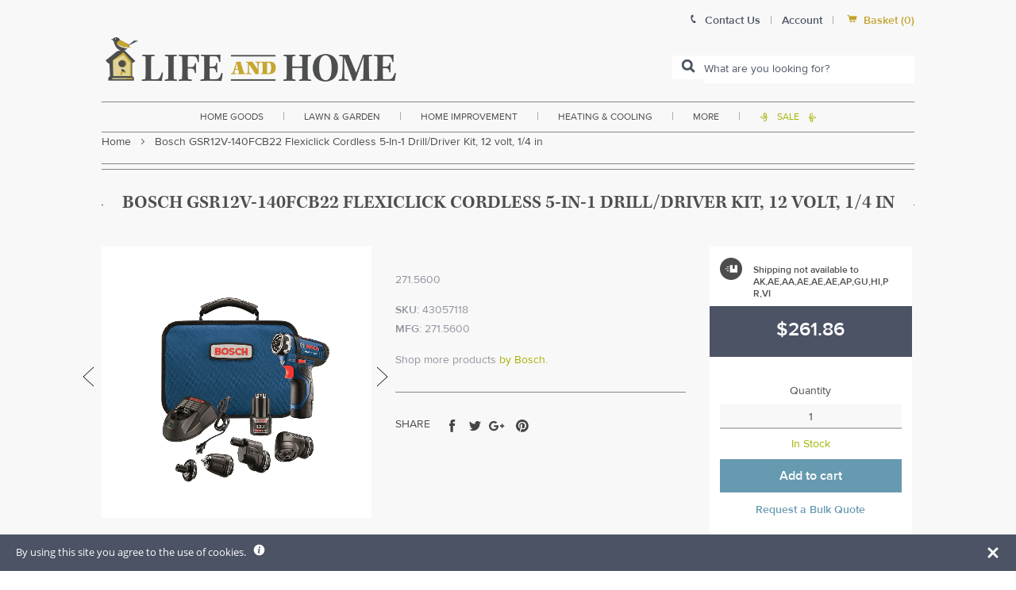

--- FILE ---
content_type: text/html; charset=utf-8
request_url: https://www.lifeandhome.com/products/bosch-gsr12v-140fcb22-flexiclick-cordless-5-in-1-drill-driver-kit-12-volt-1-4-in
body_size: 36695
content:
<!doctype html>
<!--[if IE]><html class="no-js no-touch ie9" lang="en"><![endif]-->
<!--[if !IE]><!--><html class="no-js no-touch" lang="en"><!--<![endif]-->
  <head>
    <!-- Google tag (gtag.js) --> 
    <script async src="https://www.googletagmanager.com/gtag/js?id=G-FHVKP10PCT"></script> 
    <script>   
      window.dataLayer = window.dataLayer || [];   
      function gtag(){dataLayer.push(arguments);}   
      gtag('js', new Date());   
      gtag('config', 'G-FHVKP10PCT'); 
    </script>
    
    <!-- Global site tag (gtag.js) - Google Ads: 1072632089 -->
<!--<script async src="https://www.googletagmanager.com/gtag/js?id=AW-1072632089"></script>
<script>
  window.dataLayer = window.dataLayer || [];
  function gtag(){dataLayer.push(arguments);}
  gtag('js', new Date());

  gtag('config', 'AW-1072632089',{'allow_enhanced_conversions':true});
</script>-->
<!-- "snippets/limespot.liquid" was not rendered, the associated app was uninstalled -->
    <meta charset="utf-8">
    <meta http-equiv="x-ua-compatible" content="IE=edge">
    <meta name="google-site-verification" content="IzoW7NCA-EKdjpoxxs6awylLRxx-V84KyuUTuTFMufA" />
    <meta name="viewport" content="width=device-width, initial-scale=1, maximum-scale=1">
    
    <title>Bosch GSR12V-140FCB22 Flexiclick Cordless 5-In-1 Drill/Driver Kit, 12  — Life and Home</title>

    
      <meta name="description" content="Highlights: Volts : 12 volt Chuck Size : 1/4 in Chuck Type : Keyless Battery Amp Hours : 2 Ah Number of Batteries Included : 2 Speeds : 2 speed Battery Type : Lithium-Ion Torque : 265 in-lb Maximum Speed : 1300 rpm Kit or Tool Only : Kit (Battery &amp;amp; Charger) Tool Length : 5.2 in Tool Weight : 1.4 lb Certifications :">
    
<link rel="icon" href="//www.lifeandhome.com/cdn/shop/t/22/assets/lifeandhome-favicon.png?v=103449501434812272641629819476" type="image/x-icon">
    <link rel="shortcut icon" href="//www.lifeandhome.com/cdn/shop/t/22/assets/lifeandhome-favicon.png?v=103449501434812272641629819476" type="image/x-icon">

    <link rel="dns-prefetch" href="//fonts.googleapis.com">

    

    

    
      <link rel="canonical" href="https://www.lifeandhome.com/products/bosch-gsr12v-140fcb22-flexiclick-cordless-5-in-1-drill-driver-kit-12-volt-1-4-in">
    

    
<meta property="og:site_name" content="Life and Home">
<meta property="og:url" content="https://www.lifeandhome.com/products/bosch-gsr12v-140fcb22-flexiclick-cordless-5-in-1-drill-driver-kit-12-volt-1-4-in">
<meta property="og:title" content="Bosch GSR12V-140FCB22 Flexiclick Cordless 5-In-1 Drill/Driver Kit, 12 volt, 1/4 in">
<meta property="og:type" content="product">
<meta property="og:description" content="Highlights: Volts : 12 volt Chuck Size : 1/4 in Chuck Type : Keyless Battery Amp Hours : 2 Ah Number of Batteries Included : 2 Speeds : 2 speed Battery Type : Lithium-Ion Torque : 265 in-lb Maximum Speed : 1300 rpm Kit or Tool Only : Kit (Battery &amp;amp; Charger) Tool Length : 5.2 in Tool Weight : 1.4 lb Certifications :"><meta property="og:price:amount" content="261.86">
  <meta property="og:price:currency" content="USD"><meta property="og:image" content="http://www.lifeandhome.com/cdn/shop/products/bosch_gsr12v-140fcb22_flexiclick_cordless_5-in-1_drill_1024x1024.jpg?v=1607581833"><meta property="og:image" content="http://www.lifeandhome.com/cdn/shop/products/bosch_gsr12v-140fcb22_flexiclick_cordless_5-in-1_drill4_1024x1024.jpg?v=1607581833">
<meta property="og:image:secure_url" content="https://www.lifeandhome.com/cdn/shop/products/bosch_gsr12v-140fcb22_flexiclick_cordless_5-in-1_drill_1024x1024.jpg?v=1607581833"><meta property="og:image:secure_url" content="https://www.lifeandhome.com/cdn/shop/products/bosch_gsr12v-140fcb22_flexiclick_cordless_5-in-1_drill4_1024x1024.jpg?v=1607581833">



  <meta name="twitter:card" content="summary">

<meta name="twitter:title" content="Bosch GSR12V-140FCB22 Flexiclick Cordless 5-In-1 Drill/Driver Kit, 12 volt, 1/4 in">
<meta name="twitter:description" content="Highlights: Volts : 12 volt Chuck Size : 1/4 in Chuck Type : Keyless Battery Amp Hours : 2 Ah Number of Batteries Included : 2 Speeds : 2 speed Battery Type : Lithium-Ion Torque : 265 in-lb Maximum Speed : 1300 rpm Kit or Tool Only : Kit (Battery &amp;amp; Charger) Tool Length : 5.2 in Tool Weight : 1.4 lb Certifications :">
<meta name="twitter:image" content="https://www.lifeandhome.com/cdn/shop/products/bosch_gsr12v-140fcb22_flexiclick_cordless_5-in-1_drill_600x600.jpg?v=1607581833">
    <meta name="twitter:image:width" content="600">
    <meta name="twitter:image:height" content="600">

    <script src="https://smarteucookiebanner.upsell-apps.com/gdpr_adapter.js?shop=lifeandhome.myshopify.com" type="application/javascript"></script>
  <script>window.performance && window.performance.mark && window.performance.mark('shopify.content_for_header.start');</script><meta name="google-site-verification" content="rx5fBFSgXffPe8vvYH9uWzoNQXoMKi4BNkRTvZ16Vb8">
<meta id="shopify-digital-wallet" name="shopify-digital-wallet" content="/22360921/digital_wallets/dialog">
<meta name="shopify-checkout-api-token" content="492b2a8e7596e133cf140b770ee279e4">
<meta id="in-context-paypal-metadata" data-shop-id="22360921" data-venmo-supported="false" data-environment="production" data-locale="en_US" data-paypal-v4="true" data-currency="USD">
<link rel="alternate" type="application/json+oembed" href="https://www.lifeandhome.com/products/bosch-gsr12v-140fcb22-flexiclick-cordless-5-in-1-drill-driver-kit-12-volt-1-4-in.oembed">
<script async="async" src="/checkouts/internal/preloads.js?locale=en-US"></script>
<link rel="preconnect" href="https://shop.app" crossorigin="anonymous">
<script async="async" src="https://shop.app/checkouts/internal/preloads.js?locale=en-US&shop_id=22360921" crossorigin="anonymous"></script>
<script id="apple-pay-shop-capabilities" type="application/json">{"shopId":22360921,"countryCode":"US","currencyCode":"USD","merchantCapabilities":["supports3DS"],"merchantId":"gid:\/\/shopify\/Shop\/22360921","merchantName":"Life and Home","requiredBillingContactFields":["postalAddress","email","phone"],"requiredShippingContactFields":["postalAddress","email","phone"],"shippingType":"shipping","supportedNetworks":["visa","masterCard","amex","discover","elo","jcb"],"total":{"type":"pending","label":"Life and Home","amount":"1.00"},"shopifyPaymentsEnabled":true,"supportsSubscriptions":true}</script>
<script id="shopify-features" type="application/json">{"accessToken":"492b2a8e7596e133cf140b770ee279e4","betas":["rich-media-storefront-analytics"],"domain":"www.lifeandhome.com","predictiveSearch":true,"shopId":22360921,"locale":"en"}</script>
<script>var Shopify = Shopify || {};
Shopify.shop = "lifeandhome.myshopify.com";
Shopify.locale = "en";
Shopify.currency = {"active":"USD","rate":"1.0"};
Shopify.country = "US";
Shopify.theme = {"name":"LH - 1.0 -- Searchspring Recs 08\/2021","id":125936337056,"schema_name":"Empire","schema_version":"1.2.10","theme_store_id":838,"role":"main"};
Shopify.theme.handle = "null";
Shopify.theme.style = {"id":null,"handle":null};
Shopify.cdnHost = "www.lifeandhome.com/cdn";
Shopify.routes = Shopify.routes || {};
Shopify.routes.root = "/";</script>
<script type="module">!function(o){(o.Shopify=o.Shopify||{}).modules=!0}(window);</script>
<script>!function(o){function n(){var o=[];function n(){o.push(Array.prototype.slice.apply(arguments))}return n.q=o,n}var t=o.Shopify=o.Shopify||{};t.loadFeatures=n(),t.autoloadFeatures=n()}(window);</script>
<script>
  window.ShopifyPay = window.ShopifyPay || {};
  window.ShopifyPay.apiHost = "shop.app\/pay";
  window.ShopifyPay.redirectState = null;
</script>
<script id="shop-js-analytics" type="application/json">{"pageType":"product"}</script>
<script defer="defer" async type="module" src="//www.lifeandhome.com/cdn/shopifycloud/shop-js/modules/v2/client.init-shop-cart-sync_BT-GjEfc.en.esm.js"></script>
<script defer="defer" async type="module" src="//www.lifeandhome.com/cdn/shopifycloud/shop-js/modules/v2/chunk.common_D58fp_Oc.esm.js"></script>
<script defer="defer" async type="module" src="//www.lifeandhome.com/cdn/shopifycloud/shop-js/modules/v2/chunk.modal_xMitdFEc.esm.js"></script>
<script type="module">
  await import("//www.lifeandhome.com/cdn/shopifycloud/shop-js/modules/v2/client.init-shop-cart-sync_BT-GjEfc.en.esm.js");
await import("//www.lifeandhome.com/cdn/shopifycloud/shop-js/modules/v2/chunk.common_D58fp_Oc.esm.js");
await import("//www.lifeandhome.com/cdn/shopifycloud/shop-js/modules/v2/chunk.modal_xMitdFEc.esm.js");

  window.Shopify.SignInWithShop?.initShopCartSync?.({"fedCMEnabled":true,"windoidEnabled":true});

</script>
<script>
  window.Shopify = window.Shopify || {};
  if (!window.Shopify.featureAssets) window.Shopify.featureAssets = {};
  window.Shopify.featureAssets['shop-js'] = {"shop-cart-sync":["modules/v2/client.shop-cart-sync_DZOKe7Ll.en.esm.js","modules/v2/chunk.common_D58fp_Oc.esm.js","modules/v2/chunk.modal_xMitdFEc.esm.js"],"init-fed-cm":["modules/v2/client.init-fed-cm_B6oLuCjv.en.esm.js","modules/v2/chunk.common_D58fp_Oc.esm.js","modules/v2/chunk.modal_xMitdFEc.esm.js"],"shop-cash-offers":["modules/v2/client.shop-cash-offers_D2sdYoxE.en.esm.js","modules/v2/chunk.common_D58fp_Oc.esm.js","modules/v2/chunk.modal_xMitdFEc.esm.js"],"shop-login-button":["modules/v2/client.shop-login-button_QeVjl5Y3.en.esm.js","modules/v2/chunk.common_D58fp_Oc.esm.js","modules/v2/chunk.modal_xMitdFEc.esm.js"],"pay-button":["modules/v2/client.pay-button_DXTOsIq6.en.esm.js","modules/v2/chunk.common_D58fp_Oc.esm.js","modules/v2/chunk.modal_xMitdFEc.esm.js"],"shop-button":["modules/v2/client.shop-button_DQZHx9pm.en.esm.js","modules/v2/chunk.common_D58fp_Oc.esm.js","modules/v2/chunk.modal_xMitdFEc.esm.js"],"avatar":["modules/v2/client.avatar_BTnouDA3.en.esm.js"],"init-windoid":["modules/v2/client.init-windoid_CR1B-cfM.en.esm.js","modules/v2/chunk.common_D58fp_Oc.esm.js","modules/v2/chunk.modal_xMitdFEc.esm.js"],"init-shop-for-new-customer-accounts":["modules/v2/client.init-shop-for-new-customer-accounts_C_vY_xzh.en.esm.js","modules/v2/client.shop-login-button_QeVjl5Y3.en.esm.js","modules/v2/chunk.common_D58fp_Oc.esm.js","modules/v2/chunk.modal_xMitdFEc.esm.js"],"init-shop-email-lookup-coordinator":["modules/v2/client.init-shop-email-lookup-coordinator_BI7n9ZSv.en.esm.js","modules/v2/chunk.common_D58fp_Oc.esm.js","modules/v2/chunk.modal_xMitdFEc.esm.js"],"init-shop-cart-sync":["modules/v2/client.init-shop-cart-sync_BT-GjEfc.en.esm.js","modules/v2/chunk.common_D58fp_Oc.esm.js","modules/v2/chunk.modal_xMitdFEc.esm.js"],"shop-toast-manager":["modules/v2/client.shop-toast-manager_DiYdP3xc.en.esm.js","modules/v2/chunk.common_D58fp_Oc.esm.js","modules/v2/chunk.modal_xMitdFEc.esm.js"],"init-customer-accounts":["modules/v2/client.init-customer-accounts_D9ZNqS-Q.en.esm.js","modules/v2/client.shop-login-button_QeVjl5Y3.en.esm.js","modules/v2/chunk.common_D58fp_Oc.esm.js","modules/v2/chunk.modal_xMitdFEc.esm.js"],"init-customer-accounts-sign-up":["modules/v2/client.init-customer-accounts-sign-up_iGw4briv.en.esm.js","modules/v2/client.shop-login-button_QeVjl5Y3.en.esm.js","modules/v2/chunk.common_D58fp_Oc.esm.js","modules/v2/chunk.modal_xMitdFEc.esm.js"],"shop-follow-button":["modules/v2/client.shop-follow-button_CqMgW2wH.en.esm.js","modules/v2/chunk.common_D58fp_Oc.esm.js","modules/v2/chunk.modal_xMitdFEc.esm.js"],"checkout-modal":["modules/v2/client.checkout-modal_xHeaAweL.en.esm.js","modules/v2/chunk.common_D58fp_Oc.esm.js","modules/v2/chunk.modal_xMitdFEc.esm.js"],"shop-login":["modules/v2/client.shop-login_D91U-Q7h.en.esm.js","modules/v2/chunk.common_D58fp_Oc.esm.js","modules/v2/chunk.modal_xMitdFEc.esm.js"],"lead-capture":["modules/v2/client.lead-capture_BJmE1dJe.en.esm.js","modules/v2/chunk.common_D58fp_Oc.esm.js","modules/v2/chunk.modal_xMitdFEc.esm.js"],"payment-terms":["modules/v2/client.payment-terms_Ci9AEqFq.en.esm.js","modules/v2/chunk.common_D58fp_Oc.esm.js","modules/v2/chunk.modal_xMitdFEc.esm.js"]};
</script>
<script>(function() {
  var isLoaded = false;
  function asyncLoad() {
    if (isLoaded) return;
    isLoaded = true;
    var urls = ["https:\/\/smarteucookiebanner.upsell-apps.com\/script_tag.js?shop=lifeandhome.myshopify.com"];
    for (var i = 0; i < urls.length; i++) {
      var s = document.createElement('script');
      s.type = 'text/javascript';
      s.async = true;
      s.src = urls[i];
      var x = document.getElementsByTagName('script')[0];
      x.parentNode.insertBefore(s, x);
    }
  };
  if(window.attachEvent) {
    window.attachEvent('onload', asyncLoad);
  } else {
    window.addEventListener('load', asyncLoad, false);
  }
})();</script>
<script id="__st">var __st={"a":22360921,"offset":-18000,"reqid":"1f2873b4-e017-4b27-8521-1b0649bbf89f-1769081909","pageurl":"www.lifeandhome.com\/products\/bosch-gsr12v-140fcb22-flexiclick-cordless-5-in-1-drill-driver-kit-12-volt-1-4-in","u":"db27144c7679","p":"product","rtyp":"product","rid":5917841916064};</script>
<script>window.ShopifyPaypalV4VisibilityTracking = true;</script>
<script id="captcha-bootstrap">!function(){'use strict';const t='contact',e='account',n='new_comment',o=[[t,t],['blogs',n],['comments',n],[t,'customer']],c=[[e,'customer_login'],[e,'guest_login'],[e,'recover_customer_password'],[e,'create_customer']],r=t=>t.map((([t,e])=>`form[action*='/${t}']:not([data-nocaptcha='true']) input[name='form_type'][value='${e}']`)).join(','),a=t=>()=>t?[...document.querySelectorAll(t)].map((t=>t.form)):[];function s(){const t=[...o],e=r(t);return a(e)}const i='password',u='form_key',d=['recaptcha-v3-token','g-recaptcha-response','h-captcha-response',i],f=()=>{try{return window.sessionStorage}catch{return}},m='__shopify_v',_=t=>t.elements[u];function p(t,e,n=!1){try{const o=window.sessionStorage,c=JSON.parse(o.getItem(e)),{data:r}=function(t){const{data:e,action:n}=t;return t[m]||n?{data:e,action:n}:{data:t,action:n}}(c);for(const[e,n]of Object.entries(r))t.elements[e]&&(t.elements[e].value=n);n&&o.removeItem(e)}catch(o){console.error('form repopulation failed',{error:o})}}const l='form_type',E='cptcha';function T(t){t.dataset[E]=!0}const w=window,h=w.document,L='Shopify',v='ce_forms',y='captcha';let A=!1;((t,e)=>{const n=(g='f06e6c50-85a8-45c8-87d0-21a2b65856fe',I='https://cdn.shopify.com/shopifycloud/storefront-forms-hcaptcha/ce_storefront_forms_captcha_hcaptcha.v1.5.2.iife.js',D={infoText:'Protected by hCaptcha',privacyText:'Privacy',termsText:'Terms'},(t,e,n)=>{const o=w[L][v],c=o.bindForm;if(c)return c(t,g,e,D).then(n);var r;o.q.push([[t,g,e,D],n]),r=I,A||(h.body.append(Object.assign(h.createElement('script'),{id:'captcha-provider',async:!0,src:r})),A=!0)});var g,I,D;w[L]=w[L]||{},w[L][v]=w[L][v]||{},w[L][v].q=[],w[L][y]=w[L][y]||{},w[L][y].protect=function(t,e){n(t,void 0,e),T(t)},Object.freeze(w[L][y]),function(t,e,n,w,h,L){const[v,y,A,g]=function(t,e,n){const i=e?o:[],u=t?c:[],d=[...i,...u],f=r(d),m=r(i),_=r(d.filter((([t,e])=>n.includes(e))));return[a(f),a(m),a(_),s()]}(w,h,L),I=t=>{const e=t.target;return e instanceof HTMLFormElement?e:e&&e.form},D=t=>v().includes(t);t.addEventListener('submit',(t=>{const e=I(t);if(!e)return;const n=D(e)&&!e.dataset.hcaptchaBound&&!e.dataset.recaptchaBound,o=_(e),c=g().includes(e)&&(!o||!o.value);(n||c)&&t.preventDefault(),c&&!n&&(function(t){try{if(!f())return;!function(t){const e=f();if(!e)return;const n=_(t);if(!n)return;const o=n.value;o&&e.removeItem(o)}(t);const e=Array.from(Array(32),(()=>Math.random().toString(36)[2])).join('');!function(t,e){_(t)||t.append(Object.assign(document.createElement('input'),{type:'hidden',name:u})),t.elements[u].value=e}(t,e),function(t,e){const n=f();if(!n)return;const o=[...t.querySelectorAll(`input[type='${i}']`)].map((({name:t})=>t)),c=[...d,...o],r={};for(const[a,s]of new FormData(t).entries())c.includes(a)||(r[a]=s);n.setItem(e,JSON.stringify({[m]:1,action:t.action,data:r}))}(t,e)}catch(e){console.error('failed to persist form',e)}}(e),e.submit())}));const S=(t,e)=>{t&&!t.dataset[E]&&(n(t,e.some((e=>e===t))),T(t))};for(const o of['focusin','change'])t.addEventListener(o,(t=>{const e=I(t);D(e)&&S(e,y())}));const B=e.get('form_key'),M=e.get(l),P=B&&M;t.addEventListener('DOMContentLoaded',(()=>{const t=y();if(P)for(const e of t)e.elements[l].value===M&&p(e,B);[...new Set([...A(),...v().filter((t=>'true'===t.dataset.shopifyCaptcha))])].forEach((e=>S(e,t)))}))}(h,new URLSearchParams(w.location.search),n,t,e,['guest_login'])})(!0,!0)}();</script>
<script integrity="sha256-4kQ18oKyAcykRKYeNunJcIwy7WH5gtpwJnB7kiuLZ1E=" data-source-attribution="shopify.loadfeatures" defer="defer" src="//www.lifeandhome.com/cdn/shopifycloud/storefront/assets/storefront/load_feature-a0a9edcb.js" crossorigin="anonymous"></script>
<script crossorigin="anonymous" defer="defer" src="//www.lifeandhome.com/cdn/shopifycloud/storefront/assets/shopify_pay/storefront-65b4c6d7.js?v=20250812"></script>
<script data-source-attribution="shopify.dynamic_checkout.dynamic.init">var Shopify=Shopify||{};Shopify.PaymentButton=Shopify.PaymentButton||{isStorefrontPortableWallets:!0,init:function(){window.Shopify.PaymentButton.init=function(){};var t=document.createElement("script");t.src="https://www.lifeandhome.com/cdn/shopifycloud/portable-wallets/latest/portable-wallets.en.js",t.type="module",document.head.appendChild(t)}};
</script>
<script data-source-attribution="shopify.dynamic_checkout.buyer_consent">
  function portableWalletsHideBuyerConsent(e){var t=document.getElementById("shopify-buyer-consent"),n=document.getElementById("shopify-subscription-policy-button");t&&n&&(t.classList.add("hidden"),t.setAttribute("aria-hidden","true"),n.removeEventListener("click",e))}function portableWalletsShowBuyerConsent(e){var t=document.getElementById("shopify-buyer-consent"),n=document.getElementById("shopify-subscription-policy-button");t&&n&&(t.classList.remove("hidden"),t.removeAttribute("aria-hidden"),n.addEventListener("click",e))}window.Shopify?.PaymentButton&&(window.Shopify.PaymentButton.hideBuyerConsent=portableWalletsHideBuyerConsent,window.Shopify.PaymentButton.showBuyerConsent=portableWalletsShowBuyerConsent);
</script>
<script data-source-attribution="shopify.dynamic_checkout.cart.bootstrap">document.addEventListener("DOMContentLoaded",(function(){function t(){return document.querySelector("shopify-accelerated-checkout-cart, shopify-accelerated-checkout")}if(t())Shopify.PaymentButton.init();else{new MutationObserver((function(e,n){t()&&(Shopify.PaymentButton.init(),n.disconnect())})).observe(document.body,{childList:!0,subtree:!0})}}));
</script>
<link id="shopify-accelerated-checkout-styles" rel="stylesheet" media="screen" href="https://www.lifeandhome.com/cdn/shopifycloud/portable-wallets/latest/accelerated-checkout-backwards-compat.css" crossorigin="anonymous">
<style id="shopify-accelerated-checkout-cart">
        #shopify-buyer-consent {
  margin-top: 1em;
  display: inline-block;
  width: 100%;
}

#shopify-buyer-consent.hidden {
  display: none;
}

#shopify-subscription-policy-button {
  background: none;
  border: none;
  padding: 0;
  text-decoration: underline;
  font-size: inherit;
  cursor: pointer;
}

#shopify-subscription-policy-button::before {
  box-shadow: none;
}

      </style>

<script>window.performance && window.performance.mark && window.performance.mark('shopify.content_for_header.end');</script>

    

    


    <script>
      document.documentElement.className=document.documentElement.className.replace(/\bno-js\b/,'js');
      if(window.Shopify&&window.Shopify.designMode)document.documentElement.className+=' in-theme-editor';
      if(('ontouchstart' in window)||window.DocumentTouch&&document instanceof DocumentTouch)document.documentElement.className=document.documentElement.className.replace(/\bno-touch\b/,'has-touch');
      // console.log('here');
    </script>

        <link href="//fonts.googleapis.com/css?family=Cabin:400,400i,700,700i" rel="stylesheet" type="text/css" media="all" />

     
    
    <link rel="stylesheet" href="https://use.typekit.net/axo3wrp.css">
    <link href="//www.lifeandhome.com/cdn/shop/t/22/assets/theme.scss.css?v=160321185388652583841629819522" rel="stylesheet" type="text/css" media="all" />
    <link href="//www.lifeandhome.com/cdn/shop/t/22/assets/slick.css?v=156681141541426418721629819488" rel="stylesheet" type="text/css" media="all" />
    <link href="//www.lifeandhome.com/cdn/shop/t/22/assets/basscss-grid.css?v=69538648049175883621629819450" rel="stylesheet" type="text/css" media="all" />
    <link href="//www.lifeandhome.com/cdn/shop/t/22/assets/lifeandhome-theme.css?v=182128123480200414731704399736" rel="stylesheet" type="text/css" media="all" />

    <link rel="stylesheet" id="print-style-css" href="//www.lifeandhome.com/cdn/shop/t/22/assets/print.css?v=180794473091969851171629819487" type="text/css" media="print">

    <script src="//www.lifeandhome.com/cdn/shop/t/22/assets/jquery-1.11.1.min.js?v=74374508889517563921629819465" type="text/javascript"></script>
    <script src="//www.lifeandhome.com/cdn/shop/t/22/assets/jquery.zoom.min.js?v=127655014540499679121629819470" type="text/javascript"></script>
    <script src="//www.lifeandhome.com/cdn/shop/t/22/assets/slick.min.js?v=89980774482270015571629819488" type="text/javascript"></script>
    <script src="//www.lifeandhome.com/cdn/shop/t/22/assets/custom.js?v=165689516414229223251629819451" type="text/javascript"></script>
    
  	<link href="//www.lifeandhome.com/cdn/shop/t/22/assets/globorequestforquote.css?v=179906082273582676731629819461" rel="stylesheet" type="text/css" media="all" /><script src="//www.lifeandhome.com/cdn/shop/t/22/assets/globorequestforquote_params.js?v=17350235501971190021629819462" type="text/javascript"></script><script type="text/javascript">var GRFQConfigs = GRFQConfigs || {};GRFQConfigs.customer = {'id': '','email': '','name': ''};GRFQConfigs.product = {"id":5917841916064,"title":"Bosch GSR12V-140FCB22 Flexiclick Cordless 5-In-1 Drill\/Driver Kit, 12 volt, 1\/4 in","handle":"bosch-gsr12v-140fcb22-flexiclick-cordless-5-in-1-drill-driver-kit-12-volt-1-4-in","description":"\u003ch3\u003e\u003cspan style=\"font-size: medium;\"\u003e\u003cstrong\u003eHighlights:\u003c\/strong\u003e\u003c\/span\u003e\u003c\/h3\u003e\r\n\u003cul\u003e\r\n\u003cli style=\"text-align: justify;\"\u003e\u003cspan style=\"color: #000000;\"\u003eVolts : 12 volt\u003c\/span\u003e\u003c\/li\u003e\r\n\u003cli style=\"text-align: justify;\"\u003e\u003cspan style=\"color: #000000;\"\u003eChuck Size : 1\/4 in\u003c\/span\u003e\u003c\/li\u003e\r\n\u003cli style=\"text-align: justify;\"\u003e\u003cspan style=\"color: #000000;\"\u003eChuck Type : Keyless\u003c\/span\u003e\u003c\/li\u003e\r\n\u003cli style=\"text-align: justify;\"\u003e\u003cspan style=\"color: #000000;\"\u003eBattery Amp Hours : 2 Ah\u003c\/span\u003e\u003c\/li\u003e\r\n\u003cli style=\"text-align: justify;\"\u003e\u003cspan style=\"color: #000000;\"\u003eNumber of Batteries Included : 2\u003c\/span\u003e\u003c\/li\u003e\r\n\u003cli style=\"text-align: justify;\"\u003e\u003cspan style=\"color: #000000;\"\u003eSpeeds : 2 speed\u003c\/span\u003e\u003c\/li\u003e\r\n\u003cli style=\"text-align: justify;\"\u003e\u003cspan style=\"color: #000000;\"\u003eBattery Type : Lithium-Ion\u003c\/span\u003e\u003c\/li\u003e\r\n\u003cli style=\"text-align: justify;\"\u003e\u003cspan style=\"color: #000000;\"\u003eTorque : 265 in-lb\u003c\/span\u003e\u003c\/li\u003e\r\n\u003cli style=\"text-align: justify;\"\u003e\u003cspan style=\"color: #000000;\"\u003eMaximum Speed : 1300 rpm\u003c\/span\u003e\u003c\/li\u003e\r\n\u003cli style=\"text-align: justify;\"\u003e\u003cspan style=\"color: #000000;\"\u003eKit or Tool Only : Kit (Battery \u0026amp; Charger)\u003c\/span\u003e\u003c\/li\u003e\r\n\u003cli style=\"text-align: justify;\"\u003e\u003cspan style=\"color: #000000;\"\u003eTool Length : 5.2 in\u003c\/span\u003e\u003c\/li\u003e\r\n\u003cli style=\"text-align: justify;\"\u003e\u003cspan style=\"color: #000000;\"\u003eTool Weight : 1.4 lb\u003c\/span\u003e\u003c\/li\u003e\r\n\u003cli style=\"text-align: justify;\"\u003e\u003cspan style=\"color: #000000;\"\u003eCertifications : CSA Listed\u003c\/span\u003e\u003c\/li\u003e\r\n\u003cli style=\"text-align: justify;\"\u003e\u003cspan style=\"color: #000000;\"\u003eCase Included\u003c\/span\u003e\u003c\/li\u003e\r\n\u003cli style=\"text-align: justify;\"\u003e\u003cspan style=\"color: #000000;\"\u003eFlexiclick 5-in-1 design - delivers outstanding versatility in a compact, high-quality drill\/driver\u003c\/span\u003e\u003c\/li\u003e\r\n\u003cli style=\"text-align: justify;\"\u003e\u003cspan style=\"color: #000000;\"\u003eLED light - illuminates dark work areas effectively and afterglow function keeps the light on for 10 seconds after the tool is off\u003c\/span\u003e\u003c\/li\u003e\r\n\u003cli style=\"text-align: justify;\"\u003e\u003cspan style=\"color: #000000;\"\u003eRight angle attachment - designed for tight work spaces; works with other three adapters and rotates to 16 positions while attached to tool\u003c\/span\u003e\u003c\/li\u003e\r\n\u003cli style=\"text-align: justify;\"\u003e\u003cspan style=\"color: #000000;\"\u003eKeyless chuck attachment - provides locked-in drilling for difficult materials\u003c\/span\u003e\u003c\/li\u003e\r\n\u003cli style=\"text-align: justify;\"\u003e\u003cspan style=\"color: #000000;\"\u003eMagnetic bit holder - provides the shortest head length for basic driving without an attachment\u003c\/span\u003e\u003c\/li\u003e\r\n\u003cli style=\"text-align: justify;\"\u003e\u003cspan style=\"color: #000000;\"\u003eOne-click interface - supplies secure, easy fit with included attachments\u003c\/span\u003e\u003c\/li\u003e\r\n\u003cli style=\"text-align: justify;\"\u003e\u003cspan style=\"color: #000000;\"\u003eWHAT'S INCLUDED : (1) Keyless Chuck Attachment, (1) Locking Bit Holder Attachment, (1) Right Angle Attachment, (1) Offset Angle Attachment, (2) 12V Max Lithium-Ion 2.0 Ah Batteries, (1) 12V Max Charger and (1) Carrying Bag\u003c\/span\u003e\u003c\/li\u003e\r\n\u003c\/ul\u003e","published_at":"2020-12-10T01:30:31-05:00","created_at":"2020-12-10T01:30:33-05:00","vendor":"Bosch","type":"home improvement\u003ehand tools\u003epower tools \u0026 accessories\u003ecordless power tools","tags":["Cordless Drills","Drills\/drivers","Filter By:In Stock","Filter By:N\/A","lithium-ion-packed-with-equipment"],"price":26186,"price_min":26186,"price_max":26186,"available":true,"price_varies":false,"compare_at_price":null,"compare_at_price_min":0,"compare_at_price_max":0,"compare_at_price_varies":false,"variants":[{"id":37417294168224,"title":"Default Title","option1":"Default Title","option2":null,"option3":null,"sku":"43057118","requires_shipping":true,"taxable":true,"featured_image":null,"available":true,"name":"Bosch GSR12V-140FCB22 Flexiclick Cordless 5-In-1 Drill\/Driver Kit, 12 volt, 1\/4 in","public_title":null,"options":["Default Title"],"price":26186,"weight":3175,"compare_at_price":null,"inventory_quantity":7,"inventory_management":"shopify","inventory_policy":"deny","barcode":"000346495362","requires_selling_plan":false,"selling_plan_allocations":[]}],"images":["\/\/www.lifeandhome.com\/cdn\/shop\/products\/bosch_gsr12v-140fcb22_flexiclick_cordless_5-in-1_drill.jpg?v=1607581833","\/\/www.lifeandhome.com\/cdn\/shop\/products\/bosch_gsr12v-140fcb22_flexiclick_cordless_5-in-1_drill4.jpg?v=1607581833"],"featured_image":"\/\/www.lifeandhome.com\/cdn\/shop\/products\/bosch_gsr12v-140fcb22_flexiclick_cordless_5-in-1_drill.jpg?v=1607581833","options":["Title"],"media":[{"alt":null,"id":12818515198112,"position":1,"preview_image":{"aspect_ratio":0.992,"height":1016,"width":1008,"src":"\/\/www.lifeandhome.com\/cdn\/shop\/products\/bosch_gsr12v-140fcb22_flexiclick_cordless_5-in-1_drill.jpg?v=1607581833"},"aspect_ratio":0.992,"height":1016,"media_type":"image","src":"\/\/www.lifeandhome.com\/cdn\/shop\/products\/bosch_gsr12v-140fcb22_flexiclick_cordless_5-in-1_drill.jpg?v=1607581833","width":1008},{"alt":null,"id":12818515230880,"position":2,"preview_image":{"aspect_ratio":1.0,"height":800,"width":800,"src":"\/\/www.lifeandhome.com\/cdn\/shop\/products\/bosch_gsr12v-140fcb22_flexiclick_cordless_5-in-1_drill4.jpg?v=1607581833"},"aspect_ratio":1.0,"height":800,"media_type":"image","src":"\/\/www.lifeandhome.com\/cdn\/shop\/products\/bosch_gsr12v-140fcb22_flexiclick_cordless_5-in-1_drill4.jpg?v=1607581833","width":800}],"requires_selling_plan":false,"selling_plan_groups":[],"content":"\u003ch3\u003e\u003cspan style=\"font-size: medium;\"\u003e\u003cstrong\u003eHighlights:\u003c\/strong\u003e\u003c\/span\u003e\u003c\/h3\u003e\r\n\u003cul\u003e\r\n\u003cli style=\"text-align: justify;\"\u003e\u003cspan style=\"color: #000000;\"\u003eVolts : 12 volt\u003c\/span\u003e\u003c\/li\u003e\r\n\u003cli style=\"text-align: justify;\"\u003e\u003cspan style=\"color: #000000;\"\u003eChuck Size : 1\/4 in\u003c\/span\u003e\u003c\/li\u003e\r\n\u003cli style=\"text-align: justify;\"\u003e\u003cspan style=\"color: #000000;\"\u003eChuck Type : Keyless\u003c\/span\u003e\u003c\/li\u003e\r\n\u003cli style=\"text-align: justify;\"\u003e\u003cspan style=\"color: #000000;\"\u003eBattery Amp Hours : 2 Ah\u003c\/span\u003e\u003c\/li\u003e\r\n\u003cli style=\"text-align: justify;\"\u003e\u003cspan style=\"color: #000000;\"\u003eNumber of Batteries Included : 2\u003c\/span\u003e\u003c\/li\u003e\r\n\u003cli style=\"text-align: justify;\"\u003e\u003cspan style=\"color: #000000;\"\u003eSpeeds : 2 speed\u003c\/span\u003e\u003c\/li\u003e\r\n\u003cli style=\"text-align: justify;\"\u003e\u003cspan style=\"color: #000000;\"\u003eBattery Type : Lithium-Ion\u003c\/span\u003e\u003c\/li\u003e\r\n\u003cli style=\"text-align: justify;\"\u003e\u003cspan style=\"color: #000000;\"\u003eTorque : 265 in-lb\u003c\/span\u003e\u003c\/li\u003e\r\n\u003cli style=\"text-align: justify;\"\u003e\u003cspan style=\"color: #000000;\"\u003eMaximum Speed : 1300 rpm\u003c\/span\u003e\u003c\/li\u003e\r\n\u003cli style=\"text-align: justify;\"\u003e\u003cspan style=\"color: #000000;\"\u003eKit or Tool Only : Kit (Battery \u0026amp; Charger)\u003c\/span\u003e\u003c\/li\u003e\r\n\u003cli style=\"text-align: justify;\"\u003e\u003cspan style=\"color: #000000;\"\u003eTool Length : 5.2 in\u003c\/span\u003e\u003c\/li\u003e\r\n\u003cli style=\"text-align: justify;\"\u003e\u003cspan style=\"color: #000000;\"\u003eTool Weight : 1.4 lb\u003c\/span\u003e\u003c\/li\u003e\r\n\u003cli style=\"text-align: justify;\"\u003e\u003cspan style=\"color: #000000;\"\u003eCertifications : CSA Listed\u003c\/span\u003e\u003c\/li\u003e\r\n\u003cli style=\"text-align: justify;\"\u003e\u003cspan style=\"color: #000000;\"\u003eCase Included\u003c\/span\u003e\u003c\/li\u003e\r\n\u003cli style=\"text-align: justify;\"\u003e\u003cspan style=\"color: #000000;\"\u003eFlexiclick 5-in-1 design - delivers outstanding versatility in a compact, high-quality drill\/driver\u003c\/span\u003e\u003c\/li\u003e\r\n\u003cli style=\"text-align: justify;\"\u003e\u003cspan style=\"color: #000000;\"\u003eLED light - illuminates dark work areas effectively and afterglow function keeps the light on for 10 seconds after the tool is off\u003c\/span\u003e\u003c\/li\u003e\r\n\u003cli style=\"text-align: justify;\"\u003e\u003cspan style=\"color: #000000;\"\u003eRight angle attachment - designed for tight work spaces; works with other three adapters and rotates to 16 positions while attached to tool\u003c\/span\u003e\u003c\/li\u003e\r\n\u003cli style=\"text-align: justify;\"\u003e\u003cspan style=\"color: #000000;\"\u003eKeyless chuck attachment - provides locked-in drilling for difficult materials\u003c\/span\u003e\u003c\/li\u003e\r\n\u003cli style=\"text-align: justify;\"\u003e\u003cspan style=\"color: #000000;\"\u003eMagnetic bit holder - provides the shortest head length for basic driving without an attachment\u003c\/span\u003e\u003c\/li\u003e\r\n\u003cli style=\"text-align: justify;\"\u003e\u003cspan style=\"color: #000000;\"\u003eOne-click interface - supplies secure, easy fit with included attachments\u003c\/span\u003e\u003c\/li\u003e\r\n\u003cli style=\"text-align: justify;\"\u003e\u003cspan style=\"color: #000000;\"\u003eWHAT'S INCLUDED : (1) Keyless Chuck Attachment, (1) Locking Bit Holder Attachment, (1) Right Angle Attachment, (1) Offset Angle Attachment, (2) 12V Max Lithium-Ion 2.0 Ah Batteries, (1) 12V Max Charger and (1) Carrying Bag\u003c\/span\u003e\u003c\/li\u003e\r\n\u003c\/ul\u003e"};</script><script type="text/javascript" src="//www.lifeandhome.com/cdn/shop/t/22/assets/globorequestforquote.js?v=75347787430929062251629819461" defer="defer"></script>
    
    <!--script src="https://wchat.freshchat.com/js/widget.js"></script-->
    <!--script type="text/javascript" src="//cdn.nextopia.net/nxt-app/a40130f6908058bed31ee297fc0bee6e.js" async></script-->

<link href="https://monorail-edge.shopifysvc.com" rel="dns-prefetch">
<script>(function(){if ("sendBeacon" in navigator && "performance" in window) {try {var session_token_from_headers = performance.getEntriesByType('navigation')[0].serverTiming.find(x => x.name == '_s').description;} catch {var session_token_from_headers = undefined;}var session_cookie_matches = document.cookie.match(/_shopify_s=([^;]*)/);var session_token_from_cookie = session_cookie_matches && session_cookie_matches.length === 2 ? session_cookie_matches[1] : "";var session_token = session_token_from_headers || session_token_from_cookie || "";function handle_abandonment_event(e) {var entries = performance.getEntries().filter(function(entry) {return /monorail-edge.shopifysvc.com/.test(entry.name);});if (!window.abandonment_tracked && entries.length === 0) {window.abandonment_tracked = true;var currentMs = Date.now();var navigation_start = performance.timing.navigationStart;var payload = {shop_id: 22360921,url: window.location.href,navigation_start,duration: currentMs - navigation_start,session_token,page_type: "product"};window.navigator.sendBeacon("https://monorail-edge.shopifysvc.com/v1/produce", JSON.stringify({schema_id: "online_store_buyer_site_abandonment/1.1",payload: payload,metadata: {event_created_at_ms: currentMs,event_sent_at_ms: currentMs}}));}}window.addEventListener('pagehide', handle_abandonment_event);}}());</script>
<script id="web-pixels-manager-setup">(function e(e,d,r,n,o){if(void 0===o&&(o={}),!Boolean(null===(a=null===(i=window.Shopify)||void 0===i?void 0:i.analytics)||void 0===a?void 0:a.replayQueue)){var i,a;window.Shopify=window.Shopify||{};var t=window.Shopify;t.analytics=t.analytics||{};var s=t.analytics;s.replayQueue=[],s.publish=function(e,d,r){return s.replayQueue.push([e,d,r]),!0};try{self.performance.mark("wpm:start")}catch(e){}var l=function(){var e={modern:/Edge?\/(1{2}[4-9]|1[2-9]\d|[2-9]\d{2}|\d{4,})\.\d+(\.\d+|)|Firefox\/(1{2}[4-9]|1[2-9]\d|[2-9]\d{2}|\d{4,})\.\d+(\.\d+|)|Chrom(ium|e)\/(9{2}|\d{3,})\.\d+(\.\d+|)|(Maci|X1{2}).+ Version\/(15\.\d+|(1[6-9]|[2-9]\d|\d{3,})\.\d+)([,.]\d+|)( \(\w+\)|)( Mobile\/\w+|) Safari\/|Chrome.+OPR\/(9{2}|\d{3,})\.\d+\.\d+|(CPU[ +]OS|iPhone[ +]OS|CPU[ +]iPhone|CPU IPhone OS|CPU iPad OS)[ +]+(15[._]\d+|(1[6-9]|[2-9]\d|\d{3,})[._]\d+)([._]\d+|)|Android:?[ /-](13[3-9]|1[4-9]\d|[2-9]\d{2}|\d{4,})(\.\d+|)(\.\d+|)|Android.+Firefox\/(13[5-9]|1[4-9]\d|[2-9]\d{2}|\d{4,})\.\d+(\.\d+|)|Android.+Chrom(ium|e)\/(13[3-9]|1[4-9]\d|[2-9]\d{2}|\d{4,})\.\d+(\.\d+|)|SamsungBrowser\/([2-9]\d|\d{3,})\.\d+/,legacy:/Edge?\/(1[6-9]|[2-9]\d|\d{3,})\.\d+(\.\d+|)|Firefox\/(5[4-9]|[6-9]\d|\d{3,})\.\d+(\.\d+|)|Chrom(ium|e)\/(5[1-9]|[6-9]\d|\d{3,})\.\d+(\.\d+|)([\d.]+$|.*Safari\/(?![\d.]+ Edge\/[\d.]+$))|(Maci|X1{2}).+ Version\/(10\.\d+|(1[1-9]|[2-9]\d|\d{3,})\.\d+)([,.]\d+|)( \(\w+\)|)( Mobile\/\w+|) Safari\/|Chrome.+OPR\/(3[89]|[4-9]\d|\d{3,})\.\d+\.\d+|(CPU[ +]OS|iPhone[ +]OS|CPU[ +]iPhone|CPU IPhone OS|CPU iPad OS)[ +]+(10[._]\d+|(1[1-9]|[2-9]\d|\d{3,})[._]\d+)([._]\d+|)|Android:?[ /-](13[3-9]|1[4-9]\d|[2-9]\d{2}|\d{4,})(\.\d+|)(\.\d+|)|Mobile Safari.+OPR\/([89]\d|\d{3,})\.\d+\.\d+|Android.+Firefox\/(13[5-9]|1[4-9]\d|[2-9]\d{2}|\d{4,})\.\d+(\.\d+|)|Android.+Chrom(ium|e)\/(13[3-9]|1[4-9]\d|[2-9]\d{2}|\d{4,})\.\d+(\.\d+|)|Android.+(UC? ?Browser|UCWEB|U3)[ /]?(15\.([5-9]|\d{2,})|(1[6-9]|[2-9]\d|\d{3,})\.\d+)\.\d+|SamsungBrowser\/(5\.\d+|([6-9]|\d{2,})\.\d+)|Android.+MQ{2}Browser\/(14(\.(9|\d{2,})|)|(1[5-9]|[2-9]\d|\d{3,})(\.\d+|))(\.\d+|)|K[Aa][Ii]OS\/(3\.\d+|([4-9]|\d{2,})\.\d+)(\.\d+|)/},d=e.modern,r=e.legacy,n=navigator.userAgent;return n.match(d)?"modern":n.match(r)?"legacy":"unknown"}(),u="modern"===l?"modern":"legacy",c=(null!=n?n:{modern:"",legacy:""})[u],f=function(e){return[e.baseUrl,"/wpm","/b",e.hashVersion,"modern"===e.buildTarget?"m":"l",".js"].join("")}({baseUrl:d,hashVersion:r,buildTarget:u}),m=function(e){var d=e.version,r=e.bundleTarget,n=e.surface,o=e.pageUrl,i=e.monorailEndpoint;return{emit:function(e){var a=e.status,t=e.errorMsg,s=(new Date).getTime(),l=JSON.stringify({metadata:{event_sent_at_ms:s},events:[{schema_id:"web_pixels_manager_load/3.1",payload:{version:d,bundle_target:r,page_url:o,status:a,surface:n,error_msg:t},metadata:{event_created_at_ms:s}}]});if(!i)return console&&console.warn&&console.warn("[Web Pixels Manager] No Monorail endpoint provided, skipping logging."),!1;try{return self.navigator.sendBeacon.bind(self.navigator)(i,l)}catch(e){}var u=new XMLHttpRequest;try{return u.open("POST",i,!0),u.setRequestHeader("Content-Type","text/plain"),u.send(l),!0}catch(e){return console&&console.warn&&console.warn("[Web Pixels Manager] Got an unhandled error while logging to Monorail."),!1}}}}({version:r,bundleTarget:l,surface:e.surface,pageUrl:self.location.href,monorailEndpoint:e.monorailEndpoint});try{o.browserTarget=l,function(e){var d=e.src,r=e.async,n=void 0===r||r,o=e.onload,i=e.onerror,a=e.sri,t=e.scriptDataAttributes,s=void 0===t?{}:t,l=document.createElement("script"),u=document.querySelector("head"),c=document.querySelector("body");if(l.async=n,l.src=d,a&&(l.integrity=a,l.crossOrigin="anonymous"),s)for(var f in s)if(Object.prototype.hasOwnProperty.call(s,f))try{l.dataset[f]=s[f]}catch(e){}if(o&&l.addEventListener("load",o),i&&l.addEventListener("error",i),u)u.appendChild(l);else{if(!c)throw new Error("Did not find a head or body element to append the script");c.appendChild(l)}}({src:f,async:!0,onload:function(){if(!function(){var e,d;return Boolean(null===(d=null===(e=window.Shopify)||void 0===e?void 0:e.analytics)||void 0===d?void 0:d.initialized)}()){var d=window.webPixelsManager.init(e)||void 0;if(d){var r=window.Shopify.analytics;r.replayQueue.forEach((function(e){var r=e[0],n=e[1],o=e[2];d.publishCustomEvent(r,n,o)})),r.replayQueue=[],r.publish=d.publishCustomEvent,r.visitor=d.visitor,r.initialized=!0}}},onerror:function(){return m.emit({status:"failed",errorMsg:"".concat(f," has failed to load")})},sri:function(e){var d=/^sha384-[A-Za-z0-9+/=]+$/;return"string"==typeof e&&d.test(e)}(c)?c:"",scriptDataAttributes:o}),m.emit({status:"loading"})}catch(e){m.emit({status:"failed",errorMsg:(null==e?void 0:e.message)||"Unknown error"})}}})({shopId: 22360921,storefrontBaseUrl: "https://www.lifeandhome.com",extensionsBaseUrl: "https://extensions.shopifycdn.com/cdn/shopifycloud/web-pixels-manager",monorailEndpoint: "https://monorail-edge.shopifysvc.com/unstable/produce_batch",surface: "storefront-renderer",enabledBetaFlags: ["2dca8a86"],webPixelsConfigList: [{"id":"59506848","configuration":"{\"tagID\":\"2612834620182\"}","eventPayloadVersion":"v1","runtimeContext":"STRICT","scriptVersion":"18031546ee651571ed29edbe71a3550b","type":"APP","apiClientId":3009811,"privacyPurposes":["ANALYTICS","MARKETING","SALE_OF_DATA"],"dataSharingAdjustments":{"protectedCustomerApprovalScopes":["read_customer_address","read_customer_email","read_customer_name","read_customer_personal_data","read_customer_phone"]}},{"id":"64815264","eventPayloadVersion":"v1","runtimeContext":"LAX","scriptVersion":"1","type":"CUSTOM","privacyPurposes":["MARKETING"],"name":"Meta pixel (migrated)"},{"id":"shopify-app-pixel","configuration":"{}","eventPayloadVersion":"v1","runtimeContext":"STRICT","scriptVersion":"0450","apiClientId":"shopify-pixel","type":"APP","privacyPurposes":["ANALYTICS","MARKETING"]},{"id":"shopify-custom-pixel","eventPayloadVersion":"v1","runtimeContext":"LAX","scriptVersion":"0450","apiClientId":"shopify-pixel","type":"CUSTOM","privacyPurposes":["ANALYTICS","MARKETING"]}],isMerchantRequest: false,initData: {"shop":{"name":"Life and Home","paymentSettings":{"currencyCode":"USD"},"myshopifyDomain":"lifeandhome.myshopify.com","countryCode":"US","storefrontUrl":"https:\/\/www.lifeandhome.com"},"customer":null,"cart":null,"checkout":null,"productVariants":[{"price":{"amount":261.86,"currencyCode":"USD"},"product":{"title":"Bosch GSR12V-140FCB22 Flexiclick Cordless 5-In-1 Drill\/Driver Kit, 12 volt, 1\/4 in","vendor":"Bosch","id":"5917841916064","untranslatedTitle":"Bosch GSR12V-140FCB22 Flexiclick Cordless 5-In-1 Drill\/Driver Kit, 12 volt, 1\/4 in","url":"\/products\/bosch-gsr12v-140fcb22-flexiclick-cordless-5-in-1-drill-driver-kit-12-volt-1-4-in","type":"home improvement\u003ehand tools\u003epower tools \u0026 accessories\u003ecordless power tools"},"id":"37417294168224","image":{"src":"\/\/www.lifeandhome.com\/cdn\/shop\/products\/bosch_gsr12v-140fcb22_flexiclick_cordless_5-in-1_drill.jpg?v=1607581833"},"sku":"43057118","title":"Default Title","untranslatedTitle":"Default Title"}],"purchasingCompany":null},},"https://www.lifeandhome.com/cdn","fcfee988w5aeb613cpc8e4bc33m6693e112",{"modern":"","legacy":""},{"shopId":"22360921","storefrontBaseUrl":"https:\/\/www.lifeandhome.com","extensionBaseUrl":"https:\/\/extensions.shopifycdn.com\/cdn\/shopifycloud\/web-pixels-manager","surface":"storefront-renderer","enabledBetaFlags":"[\"2dca8a86\"]","isMerchantRequest":"false","hashVersion":"fcfee988w5aeb613cpc8e4bc33m6693e112","publish":"custom","events":"[[\"page_viewed\",{}],[\"product_viewed\",{\"productVariant\":{\"price\":{\"amount\":261.86,\"currencyCode\":\"USD\"},\"product\":{\"title\":\"Bosch GSR12V-140FCB22 Flexiclick Cordless 5-In-1 Drill\/Driver Kit, 12 volt, 1\/4 in\",\"vendor\":\"Bosch\",\"id\":\"5917841916064\",\"untranslatedTitle\":\"Bosch GSR12V-140FCB22 Flexiclick Cordless 5-In-1 Drill\/Driver Kit, 12 volt, 1\/4 in\",\"url\":\"\/products\/bosch-gsr12v-140fcb22-flexiclick-cordless-5-in-1-drill-driver-kit-12-volt-1-4-in\",\"type\":\"home improvement\u003ehand tools\u003epower tools \u0026 accessories\u003ecordless power tools\"},\"id\":\"37417294168224\",\"image\":{\"src\":\"\/\/www.lifeandhome.com\/cdn\/shop\/products\/bosch_gsr12v-140fcb22_flexiclick_cordless_5-in-1_drill.jpg?v=1607581833\"},\"sku\":\"43057118\",\"title\":\"Default Title\",\"untranslatedTitle\":\"Default Title\"}}]]"});</script><script>
  window.ShopifyAnalytics = window.ShopifyAnalytics || {};
  window.ShopifyAnalytics.meta = window.ShopifyAnalytics.meta || {};
  window.ShopifyAnalytics.meta.currency = 'USD';
  var meta = {"product":{"id":5917841916064,"gid":"gid:\/\/shopify\/Product\/5917841916064","vendor":"Bosch","type":"home improvement\u003ehand tools\u003epower tools \u0026 accessories\u003ecordless power tools","handle":"bosch-gsr12v-140fcb22-flexiclick-cordless-5-in-1-drill-driver-kit-12-volt-1-4-in","variants":[{"id":37417294168224,"price":26186,"name":"Bosch GSR12V-140FCB22 Flexiclick Cordless 5-In-1 Drill\/Driver Kit, 12 volt, 1\/4 in","public_title":null,"sku":"43057118"}],"remote":false},"page":{"pageType":"product","resourceType":"product","resourceId":5917841916064,"requestId":"1f2873b4-e017-4b27-8521-1b0649bbf89f-1769081909"}};
  for (var attr in meta) {
    window.ShopifyAnalytics.meta[attr] = meta[attr];
  }
</script>
<script class="analytics">
  (function () {
    var customDocumentWrite = function(content) {
      var jquery = null;

      if (window.jQuery) {
        jquery = window.jQuery;
      } else if (window.Checkout && window.Checkout.$) {
        jquery = window.Checkout.$;
      }

      if (jquery) {
        jquery('body').append(content);
      }
    };

    var hasLoggedConversion = function(token) {
      if (token) {
        return document.cookie.indexOf('loggedConversion=' + token) !== -1;
      }
      return false;
    }

    var setCookieIfConversion = function(token) {
      if (token) {
        var twoMonthsFromNow = new Date(Date.now());
        twoMonthsFromNow.setMonth(twoMonthsFromNow.getMonth() + 2);

        document.cookie = 'loggedConversion=' + token + '; expires=' + twoMonthsFromNow;
      }
    }

    var trekkie = window.ShopifyAnalytics.lib = window.trekkie = window.trekkie || [];
    if (trekkie.integrations) {
      return;
    }
    trekkie.methods = [
      'identify',
      'page',
      'ready',
      'track',
      'trackForm',
      'trackLink'
    ];
    trekkie.factory = function(method) {
      return function() {
        var args = Array.prototype.slice.call(arguments);
        args.unshift(method);
        trekkie.push(args);
        return trekkie;
      };
    };
    for (var i = 0; i < trekkie.methods.length; i++) {
      var key = trekkie.methods[i];
      trekkie[key] = trekkie.factory(key);
    }
    trekkie.load = function(config) {
      trekkie.config = config || {};
      trekkie.config.initialDocumentCookie = document.cookie;
      var first = document.getElementsByTagName('script')[0];
      var script = document.createElement('script');
      script.type = 'text/javascript';
      script.onerror = function(e) {
        var scriptFallback = document.createElement('script');
        scriptFallback.type = 'text/javascript';
        scriptFallback.onerror = function(error) {
                var Monorail = {
      produce: function produce(monorailDomain, schemaId, payload) {
        var currentMs = new Date().getTime();
        var event = {
          schema_id: schemaId,
          payload: payload,
          metadata: {
            event_created_at_ms: currentMs,
            event_sent_at_ms: currentMs
          }
        };
        return Monorail.sendRequest("https://" + monorailDomain + "/v1/produce", JSON.stringify(event));
      },
      sendRequest: function sendRequest(endpointUrl, payload) {
        // Try the sendBeacon API
        if (window && window.navigator && typeof window.navigator.sendBeacon === 'function' && typeof window.Blob === 'function' && !Monorail.isIos12()) {
          var blobData = new window.Blob([payload], {
            type: 'text/plain'
          });

          if (window.navigator.sendBeacon(endpointUrl, blobData)) {
            return true;
          } // sendBeacon was not successful

        } // XHR beacon

        var xhr = new XMLHttpRequest();

        try {
          xhr.open('POST', endpointUrl);
          xhr.setRequestHeader('Content-Type', 'text/plain');
          xhr.send(payload);
        } catch (e) {
          console.log(e);
        }

        return false;
      },
      isIos12: function isIos12() {
        return window.navigator.userAgent.lastIndexOf('iPhone; CPU iPhone OS 12_') !== -1 || window.navigator.userAgent.lastIndexOf('iPad; CPU OS 12_') !== -1;
      }
    };
    Monorail.produce('monorail-edge.shopifysvc.com',
      'trekkie_storefront_load_errors/1.1',
      {shop_id: 22360921,
      theme_id: 125936337056,
      app_name: "storefront",
      context_url: window.location.href,
      source_url: "//www.lifeandhome.com/cdn/s/trekkie.storefront.1bbfab421998800ff09850b62e84b8915387986d.min.js"});

        };
        scriptFallback.async = true;
        scriptFallback.src = '//www.lifeandhome.com/cdn/s/trekkie.storefront.1bbfab421998800ff09850b62e84b8915387986d.min.js';
        first.parentNode.insertBefore(scriptFallback, first);
      };
      script.async = true;
      script.src = '//www.lifeandhome.com/cdn/s/trekkie.storefront.1bbfab421998800ff09850b62e84b8915387986d.min.js';
      first.parentNode.insertBefore(script, first);
    };
    trekkie.load(
      {"Trekkie":{"appName":"storefront","development":false,"defaultAttributes":{"shopId":22360921,"isMerchantRequest":null,"themeId":125936337056,"themeCityHash":"232327144481246635","contentLanguage":"en","currency":"USD","eventMetadataId":"c530c1ad-d9e8-4b13-b311-7ec295430be3"},"isServerSideCookieWritingEnabled":true,"monorailRegion":"shop_domain","enabledBetaFlags":["65f19447"]},"Session Attribution":{},"S2S":{"facebookCapiEnabled":false,"source":"trekkie-storefront-renderer","apiClientId":580111}}
    );

    var loaded = false;
    trekkie.ready(function() {
      if (loaded) return;
      loaded = true;

      window.ShopifyAnalytics.lib = window.trekkie;

      var originalDocumentWrite = document.write;
      document.write = customDocumentWrite;
      try { window.ShopifyAnalytics.merchantGoogleAnalytics.call(this); } catch(error) {};
      document.write = originalDocumentWrite;

      window.ShopifyAnalytics.lib.page(null,{"pageType":"product","resourceType":"product","resourceId":5917841916064,"requestId":"1f2873b4-e017-4b27-8521-1b0649bbf89f-1769081909","shopifyEmitted":true});

      var match = window.location.pathname.match(/checkouts\/(.+)\/(thank_you|post_purchase)/)
      var token = match? match[1]: undefined;
      if (!hasLoggedConversion(token)) {
        setCookieIfConversion(token);
        window.ShopifyAnalytics.lib.track("Viewed Product",{"currency":"USD","variantId":37417294168224,"productId":5917841916064,"productGid":"gid:\/\/shopify\/Product\/5917841916064","name":"Bosch GSR12V-140FCB22 Flexiclick Cordless 5-In-1 Drill\/Driver Kit, 12 volt, 1\/4 in","price":"261.86","sku":"43057118","brand":"Bosch","variant":null,"category":"home improvement\u003ehand tools\u003epower tools \u0026 accessories\u003ecordless power tools","nonInteraction":true,"remote":false},undefined,undefined,{"shopifyEmitted":true});
      window.ShopifyAnalytics.lib.track("monorail:\/\/trekkie_storefront_viewed_product\/1.1",{"currency":"USD","variantId":37417294168224,"productId":5917841916064,"productGid":"gid:\/\/shopify\/Product\/5917841916064","name":"Bosch GSR12V-140FCB22 Flexiclick Cordless 5-In-1 Drill\/Driver Kit, 12 volt, 1\/4 in","price":"261.86","sku":"43057118","brand":"Bosch","variant":null,"category":"home improvement\u003ehand tools\u003epower tools \u0026 accessories\u003ecordless power tools","nonInteraction":true,"remote":false,"referer":"https:\/\/www.lifeandhome.com\/products\/bosch-gsr12v-140fcb22-flexiclick-cordless-5-in-1-drill-driver-kit-12-volt-1-4-in"});
      }
    });


        var eventsListenerScript = document.createElement('script');
        eventsListenerScript.async = true;
        eventsListenerScript.src = "//www.lifeandhome.com/cdn/shopifycloud/storefront/assets/shop_events_listener-3da45d37.js";
        document.getElementsByTagName('head')[0].appendChild(eventsListenerScript);

})();</script>
  <script>
  if (!window.ga || (window.ga && typeof window.ga !== 'function')) {
    window.ga = function ga() {
      (window.ga.q = window.ga.q || []).push(arguments);
      if (window.Shopify && window.Shopify.analytics && typeof window.Shopify.analytics.publish === 'function') {
        window.Shopify.analytics.publish("ga_stub_called", {}, {sendTo: "google_osp_migration"});
      }
      console.error("Shopify's Google Analytics stub called with:", Array.from(arguments), "\nSee https://help.shopify.com/manual/promoting-marketing/pixels/pixel-migration#google for more information.");
    };
    if (window.Shopify && window.Shopify.analytics && typeof window.Shopify.analytics.publish === 'function') {
      window.Shopify.analytics.publish("ga_stub_initialized", {}, {sendTo: "google_osp_migration"});
    }
  }
</script>
<script
  defer
  src="https://www.lifeandhome.com/cdn/shopifycloud/perf-kit/shopify-perf-kit-3.0.4.min.js"
  data-application="storefront-renderer"
  data-shop-id="22360921"
  data-render-region="gcp-us-central1"
  data-page-type="product"
  data-theme-instance-id="125936337056"
  data-theme-name="Empire"
  data-theme-version="1.2.10"
  data-monorail-region="shop_domain"
  data-resource-timing-sampling-rate="10"
  data-shs="true"
  data-shs-beacon="true"
  data-shs-export-with-fetch="true"
  data-shs-logs-sample-rate="1"
  data-shs-beacon-endpoint="https://www.lifeandhome.com/api/collect"
></script>
</head>

  <body>

            
              <!-- "snippets/socialshopwave-helper.liquid" was not rendered, the associated app was uninstalled -->
            

    <!-- % if customer.id == 51814891527 or customer.id == 2918100369523 %} -->
      <link href="//www.lifeandhome.com/cdn/shop/t/22/assets/announcement-bar.css?v=23041803152737519721629819448" rel="stylesheet" type="text/css" media="all" />
<script src="//www.lifeandhome.com/cdn/shop/t/22/assets/local-cache.js?v=117118349127378282101629819485"></script>
<script src="//www.lifeandhome.com/cdn/shop/t/22/assets/announcement-bar.js?v=137635597852487493341629819449"></script>



    <!-- % endif %} -->

    <div id="shopify-section-static-top-header" class="shopify-section"></div>

    <div id="shopify-section-static-header-UE" class="shopify-section"><div id="global-header" class="">
    
    <div id="top-bar" class="lightgrey-background">
        <div class="wrapper">
                    </div>
    </div>

    <div class="wrapper">

        <div id="top-section" class="above-tab-portraitx">
            
            <div id="admin-menu" class="float-rightx">
              <div class="inner">
                <a id="mobile-logo" class="mobile-only" href="/">
                    <img class="not-mobile" src="//www.lifeandhome.com/cdn/shop/t/22/assets/lifeandhome-header_logo.png?v=122122303975511417721629819477">
                    
                    <img class="mobile-only" src="//www.lifeandhome.com/cdn/shop/t/22/assets/lifeandhome-mobile-logo.png?v=99769662588309902691629819480">
                </a>

                <a href="/pages/contact-us" class="inline-block not-mobile">
                  <span class="icon-font"></span> <span class="not-mobile">Contact Us</span></a>
                  <span class="inline-block not-mobile">&nbsp;&nbsp;|&nbsp;&nbsp;</span>

                
                


                
                
                  <span class="ssw-auth-dropdown">
                        
                        <span class="ssw-dropdown">
                          <a style="margin-left: 0;" href="/account" xhref="javascript:void(0);" class="ssw-dropdown-toggle" data-toggle="ssw-dropdown">
                            
                            <div class="above-tab-portrait">
                              Account
                              <i class="ssw-icon-down-open-big"></i>
                            </div>
                              <div class="galaxy-and-below" href="/account/login"><span class="icon-font"></span><span class="account-nav-text">Sign In</span></div>
                          </a>
                          
                  
                      
                          <ul class="ssw-dropdown-menu" role="menu" aria-labelledby="dLabel">
                            <li>
                              <form method="post" action="/account/login">
                                <div class="ssw-auth-dropdown-message"></div>
                                <div class="ssw-control-group">
                                  <input name="customer[email]" type="email" placeholder="Email address" class="ssw-input-block-level" required="required">
                                </div>
                                <div class="ssw-control-group">
                                  <input name="customer[password]" type="password" placeholder="Password" class="ssw-input-block-level" required="required">
                                </div>
                                <div class="ssw-control-group">
                                  <a href="/account/login#recover" class="ssw-pull-right">Forgot password?</a>
                                  <div class="ssw-clearfix"></div>
                                </div>
                                <div class="ssw-control-group">
                                  <input type="submit" class="btn button ssw-input-block-level" value="Log in">
                                </div>
                              </form>
                            </li>
                            <li class="ssw-divider"></li>

                            <span class="ssw-auth-dropdown-register">
                              <a class="btn button ssw-input-block-level white-color" style="" href="/account/register">Sign up</a>
                            </span>
                            
                            <li class="ssw-divider"></li>

                            <li>
                              <div class="ssw-socialconnect">
                                
                                
                                











  <div class="ssw-fbconnect ssw-social-btn"><a title="Continue with Facebook" aria-label="Continue with Facebook" tabindex="0" href="javascript://"><i class="ssw-icon-facebook"></i><span>Continue with Facebook</span></a></div>
  



  <div class="ssw-gconnect ssw-social-btn"><a title="Sign-In with Google" aria-label="Sign-In with Google" tabindex="0" href="javascript://"><svg version="1.1" xmlns="http://www.w3.org/2000/svg" width="18px" height="18px" viewBox="0 0 48 48" class="abcRioButtonSvg" style="vertical-align: middle;"><g><path fill="#EA4335" d="M24 9.5c3.54 0 6.71 1.22 9.21 3.6l6.85-6.85C35.9 2.38 30.47 0 24 0 14.62 0 6.51 5.38 2.56 13.22l7.98 6.19C12.43 13.72 17.74 9.5 24 9.5z"></path><path fill="#4285F4" d="M46.98 24.55c0-1.57-.15-3.09-.38-4.55H24v9.02h12.94c-.58 2.96-2.26 5.48-4.78 7.18l7.73 6c4.51-4.18 7.09-10.36 7.09-17.65z"></path><path fill="#FBBC05" d="M10.53 28.59c-.48-1.45-.76-2.99-.76-4.59s.27-3.14.76-4.59l-7.98-6.19C.92 16.46 0 20.12 0 24c0 3.88.92 7.54 2.56 10.78l7.97-6.19z"></path><path fill="#34A853" d="M24 48c6.48 0 11.93-2.13 15.89-5.81l-7.73-6c-2.15 1.45-4.92 2.3-8.16 2.3-6.26 0-11.57-4.22-13.47-9.91l-7.98 6.19C6.51 42.62 14.62 48 24 48z"></path><path fill="none" d="M0 0h48v48H0z"></path></g></svg><span>Google</span></a></div>
  







                                
                              </div>
                            </li>
                          </ul>
                        
                      
                    </span>
                  </span>
                

                <span class="not-mobile inline-block">&nbsp;&nbsp;|&nbsp;&nbsp;</span>

                <a class="inline-block yellow-color cart-link" href="/cart/">
                  <span class="icon-font"></span> 
                  <span class="not-mobile admin-menu-text-item">Basket</span> 
                  <span class="cart-count-container">(<span id="my-cart" class="my-cart">0</span>)</span>
                </a>
                <div class="clear"></div>

                                  <div id="header-points-container" class="not-mobile hidden">
                                        </div>
                  <div id="header-points-container-mobile" class="mobile-only hidden">
                                        </div>
                <div class="clear"></div>
              </div>
            </div>
            <div id="mobile-nav-outer" class="inline-block mobile-only">
              <a class="inline-block mobile-only" id="mobile-nav-button" style="cursor: pointer">
<!--                <span class="icon-font">&#xe618;</span> -->
                  
                  
                  
                  <div class="bar"></div>
              </a>
            </div>
            <div class="clear"></div>
        </div>
        <div class="clear"></div>




        <div id="middle-section" class="">
            <a id="logo" class="float-left above-tab-portrait" href="/">
                <img src="//www.lifeandhome.com/cdn/shop/t/22/assets/lifeandhome-header_logo.png?v=122122303975511417721629819477">
            </a>

            <div class="above-tab-portraitx">
              



<div class="site-header-search" data-live-search>
  <form id="search_mini_form"
    class="site-header-search-form form-fields-inline"
    action="/search"
    method="get"
    data-live-search-form>
    <input type="hidden" name="type" value="product">
    <input type="hidden" name="view" value="spring">

    <div class="form-field no-label">
      <input
        class="form-field-input site-header-search-form-field"
        type="text"
        name="q"
        aria-label="Search"
        placeholder="What are you looking for?"
        
        autocomplete="off"
        data-live-search-input>
      <button
        class="site-header-takeover-cancel"
        type="button"
        data-live-search-takeover-cancel>
        Cancel
      </button>

      <button
        class="site-header-search-button button-primaryx"
        type="submit"
        aria-label="Search"
        data-live-search-submit
      >
        <span class="search-icon search-icon--inactive">
          <img src="//www.lifeandhome.com/cdn/shop/t/22/assets/lifeandhome-header_search2.png?v=101903915211675742391629819478" class="full-width">
        </span>
        <span class="search-icon search-icon--active">
          <img src="//www.lifeandhome.com/cdn/shop/t/22/assets/lifeandhome-header_search2.png?v=101903915211675742391629819478" class="full-width">
        </span>
      </button>
    </div>

    <div class="search-flydown" data-live-search-flydown>
      <div class="search-flydown--placeholder" data-live-search-placeholder>
        <div class="search-flydown--product-items">
          
            <a class="search-flydown--product search-flydown--product" href="#">
              

              <div class="search-flydown--product-text">
                <span class="search-flydown--product-title placeholder--content-text"></span>
                <span class="search-flydown--product-price placeholder--content-text"></span>
              </div>
            </a>
          
            <a class="search-flydown--product search-flydown--product" href="#">
              

              <div class="search-flydown--product-text">
                <span class="search-flydown--product-title placeholder--content-text"></span>
                <span class="search-flydown--product-price placeholder--content-text"></span>
              </div>
            </a>
          
            <a class="search-flydown--product search-flydown--product" href="#">
              

              <div class="search-flydown--product-text">
                <span class="search-flydown--product-title placeholder--content-text"></span>
                <span class="search-flydown--product-price placeholder--content-text"></span>
              </div>
            </a>
          
        </div>
      </div>

      <div class="search-flydown--results " data-live-search-results></div>

      
    </div>
  </form>
</div>

            </div>

            <div class="clear"></div>
        </div>

        <!-- Start: Menu -->
          <div id="global-nav" class="not-mobile above-tab-portrait">
            <ul class="megamenu" style="display: block;">
              <li class="global-nav-item" data-name="home-goods">
                <a href="/collections/home-goods" class="global-nav-item-link">Home Goods</a>
              </li>
                  
              <li class="menu-sep global-nav-item">|</li>        

              <li class="global-nav-item" data-name="lawn-garden">
                <a href="/collections/lawn-garden" class="global-nav-item-link">Lawn &amp; Garden</a>
              </li>

              <li class="menu-sep global-nav-item">|</li>        
                      
              <li class="global-nav-item" data-name="home-improvement">
                <a href="/collections/home-improvement" class="global-nav-item-link">Home Improvement</a>
              </li>

              <li class="menu-sep global-nav-item">|</li>                

              <li class="global-nav-item" data-name="heating-cooling">
                <a href="/collections/heating-cooling" class="global-nav-item-link">Heating &amp; Cooling</a>
              </li>

              <li class="menu-sep global-nav-item">|</li>        

              <li class="global-nav-item" data-name="more">
                <a href="/collections/more" class="global-nav-item-link">More</a>
              </li>

              <li class="menu-sep global-nav-item">|</li>    
              
              <li class="global-nav-itemx">
                <!--a href="/collections/sale-offers.html" class="green-color global-nav-item-link"-->
                <a href="/collections/sale" class="green-color global-nav-item-link">
                  <span class="kepler-font sale-icon-left green-color"></span>
                  <span class="sale-word">Sale</span>
                  <span class="kepler-font sale-icon-right green-color"></span>
                </a>
              </li>

              <!--li class="menu-sep global-nav-item">|</li>   

              <li class="global-nav-item">
                <a href="/collections/gift-ideas" class="global-nav-item-link red-color">Gift Ideas</a>
              </li-->
              <div class="clear"></div>
            </ul>
          </div>

          




        <!-- End: Menu -->
    </div>

</div>

<div id="dropdown-container">
  <div class="wrapper">
    <div id="home-goods" class="dropdown-menu">
	<div class="inner clearfix">

		<div class="col col-2 pr3">
			<a href="https://lifeandhome.com/collections/appliances"><h5>APPLIANCES</h5></a>
			<a href="https://lifeandhome.com/collections/small-appliances">Small Appliances</a>
			<a href="https://lifeandhome.com/collections/appliances-home-entertainment">Home Entertainment</a>
			<a href="https://lifeandhome.com/collections/vacuums-floor-equipment">Vacuums & Floor Equipment</a>
			<a href="https://lifeandhome.com/collections/appliance-parts">Appliance Parts</a>
			<a href="https://lifeandhome.com/collections/appliances"><strong>More...</strong></a><div class="vr"></div>
		</div>
		
		<div class="col col-2 pr3">
			<a href="https://lifeandhome.com/collections/barware"><h5>BARWARE</h5></a>
			<a href="https://lifeandhome.com/collections/bottle-openers">Bottle Openers</a>
			<a href="https://lifeandhome.com/collections/brew-pots-kettles-accessories">Brew Pots, Kettles & Accessories</a>
			<a href="https://lifeandhome.com/collections/corkscrews">Corkscrews</a>
			<a href="https://lifeandhome.com/collections/coolers-1">Coolers</a>
			<a href="https://lifeandhome.com/collections/barware"><strong>More...</strong></a><div class="vr"></div>
		</div>
		<div class="col col-2 pr3">
			<a href="https://lifeandhome.com/collections/cleaning-supplies"><h5>CLEANING SUPPLIES</h5></a>
			<a href="https://lifeandhome.com/collections/air-fresheners">Air Fresheners</a>
			<a href="https://lifeandhome.com/collections/chemicals-cleaners">Chemicals & Cleaners</a>
			<a href="https://lifeandhome.com/collections/cleaning-tools">Cleaning Tools</a>
			<a href="https://lifeandhome.com/collections/trash-recycling">Trash & Recycling</a>
			<a href="https://lifeandhome.com/collections/cleaning-supplies"><strong>More...</strong></a><div class="vr"></div>
		</div>
		<div class="col col-2 pr3">
			<a href="https://lifeandhome.com/collections/kitchenware"><h5>KITCHENWARE</h5></a>
			<a href="https://lifeandhome.com/collections/bakeware">Bakeware</a>
			<a href="https://lifeandhome.com/collections/canning-supplies">Canning Supplies</a>
			<a href="https://lifeandhome.com/collections/cookware">Cookware</a>
			<a href="https://lifeandhome.com/collections/cutlery">Cutlery</a>
			<a href="https://lifeandhome.com/collections/kitchenware"><strong>More...</strong></a><div class="vr"></div>
		</div>
		<div class="col col-2 pr3">
			<a href="https://lifeandhome.com/collections/laundry-products"><h5>LAUNDRY PRODUCTS</h5></a>
			<a href="https://lifeandhome.com/collections/personal-care"><h5>PERSONAL CARE</h5></a>
			<a href="https://lifeandhome.com/collections/household-products"><h5>HOUSEHOLD PRODUCTS</h5></a>
			<a href="https://lifeandhome.com/collections/"><h5>ALL CATEGORIES</h5></a><div class="vr"></div>
		</div>

		<div class="col col-2 feat-product pl3">
			<a href="https://www.lifeandhome.com/products/kitchenaid-ksm155gb-artisan-series-tilt-head-stand-mixer-5-qt-candy-apple-red">
              <img src="https://cdn.shopify.com/s/files/1/2236/0921/products/ksm155gbca_img_cf7f3dbd-7774-4245-a16b-508641a70854.jpg" class="dropdown-featured-product" alt="KitchenAid KSM155GB Artisan Series Tilt-Head Stand Mixer, 5-Qt., Candy Apple Red" 
                   title="KitchenAid KSM155GB Artisan Series Tilt-Head Stand Mixer, 5-Qt., Candy Apple Red" /></a>
          <div class="feat-dropdown-product-title">KitchenAid KSM155GB Artisan Series Tilt-Head Stand Mixer, 5-Qt., Candy Apple Red</div>
          <a class="green-color" href="https://lifeandhome.com/products/kitchenaid-ksm155gb-artisan-series-tilt-head-stand-mixer-5-qt-candy-apple-red">Shop Now</a>
		</div>
	</div>
</div>

<div id="lawn-garden" class="dropdown-menu">
	<div class="inner clearfix">
		<div class="col col-2 pr3">
			<a href="https://lifeandhome.com/collections/lawn-garden-tools"><h5>LAWN & GARDEN TOOLS</h5></a>
			<a href="https://lifeandhome.com/collections/gardening-tools">Gardening Tools</a>
			<a href="https://lifeandhome.com/collections/garden-hand-tools">Garden Hand Tools</a>
			<a href="https://lifeandhome.com/collections/garden-tool-handles">Garden Tool Handles</a>
			<a href="https://lifeandhome.com/collections/pruning-trimming">Pruning & Trimming</a>
			<a href="https://lifeandhome.com/collections/lawn-garden-tools"><strong>More...</strong></a><div class="vr"></div>
		</div>

		<div class="col col-2 pr3">
			<a href="https://lifeandhome.com/collections/lawn-plant-care"><h5>LAWN & PLANT CARE</h5></a>
			<a href="https://lifeandhome.com/collections/garden-gloves-footwear">Garden Gloves & Footwear</a>
			<a href="https://lifeandhome.com/collections/fungicides-disease-control">Fungicides & Disease Control</a>
			<a href="https://lifeandhome.com/collections/lawn-insect-control">Lawn Insect Control</a>
			<a href="https://lifeandhome.com/collections/lawn-fertilizer">Lawn Fertilizer</a>
			<a href="https://lifeandhome.com/collections/lawn-plant-care"><strong>More...</strong></a><div class="vr"></div>
		</div>

		<div class="col col-2 pr3">
			<a href="https://lifeandhome.com/collections/lawn-power-equipment"><h5>LAWN POWER EQUIPMENT</h5></a>
			<a href="https://lifeandhome.com/collections/augers">Augers</a>
			<a href="https://lifeandhome.com/collections/blowers-vacuums">Blowers & Vacuums</a>
			<a href="https://lifeandhome.com/collections/chain-saws-accessories">Chain Saws & Accessories</a>
			<a href="https://lifeandhome.com/collections/pole-saws">Pole Saws</a>
			<a href="https://lifeandhome.com/collections/lawn-power-equipment"><strong>More...</strong></a><div class="vr"></div>
		</div>

		<div class="col col-2 pr3">
			<a href="https://lifeandhome.com/collections/landscape-supplies-farm-fencing"><h5>LANDSCAPE SUPPLIES & FARM FENCING</h5></a>
			<a href="https://lifeandhome.com/collections/fencing">Fencing</a>
			<a href="https://lifeandhome.com/collections/fencing-supplies">Fencing Supplies</a>
			<a href="https://lifeandhome.com/collections/garden-structures">Garden Structures</a>
			<a href="https://lifeandhome.com/collections/landscape-edging-border">Landscape Edging / Border</a>
			<a href="https://lifeandhome.com/collections/landscape-supplies-farm-fencing"><strong>More...</strong></a><div class="vr"></div>
		</div>

		<div class="col col-2 pr3">
			<a href="https://lifeandhome.com/collections/outdoor-living"><h5>OUTDOOR LIVING</h5></a>
			<a href="https://lifeandhome.com/collections/outdoor-lawn-decor"><h5>OUTDOOR & LAWN DECOR</h5></a>
			<a href="https://lifeandhome.com/collections/farm-supplies"><h5>FARM SUPPLIES</h5></a>
			<a href="https://lifeandhome.com/collections/"><h5>ALL CATEGORIES</h5></a><div class="vr"></div>
		</div>

		<div class="col col-2 feat-product pl3">
			<a href="https://www.lifeandhome.com/products/panacea-84872-copper-watering-can-2-gallon">
              <img src="https://cdn.shopify.com/s/files/1/2236/0921/products/panacea_84872_watering_can_2_gallon_9ae09251-b3c9-4298-a0f0-6aea313938af.jpg" 
                   class="dropdown-featured-product" alt="Panacea 84872 Copper Watering Can, 2 Gallon" title="Panacea 84872 Copper Watering Can, 2 Gallon" /></a><div class="feat-dropdown-product-title">Panacea 84872 Copper Watering Can, 2 Gallon</div><a class="green-color" href="https://lifeandhome.com/products/panacea-84872-copper-watering-can-2-gallon">Shop Now</a>
		</div>
	</div>
</div>

<div id="home-improvement" class="dropdown-menu">
	<div class="inner clearfix">
		<div class="col col-2 pr3">
			<a href="https://lifeandhome.com/collections/building-material-supplies"><h5>BUILDING MATERIAL & SUPPLIES</h5></a>
			<a href="https://lifeandhome.com/collections/building-hardware">Building Hardware</a>
			<a href="https://lifeandhome.com/collections/ceilings">Ceilings</a>
			<a href="https://lifeandhome.com/collections/foundation-hardware">Foundation Hardware</a>
			<a href="https://lifeandhome.com/collections/gutter">Gutter</a>
			<a href="https://lifeandhome.com/collections/building-material-supplies"><strong>More...</strong></a><div class="vr"></div>
		</div>

		<div class="col col-2 pr3">
			<a href="https://lifeandhome.com/collections/electrical-supplies"><h5>ELECTRICAL SUPPLIES</h5></a>
			<a href="https://lifeandhome.com/collections/rough-electrical">Rough Electrical</a>
			<a href="https://lifeandhome.com/collections/household-electrical">Household  Electrical</a>
			<a href="https://lifeandhome.com/collections/flashlights">Flashlights</a>
			<a href="https://lifeandhome.com/collections/batteries">Batteries</a>
			<a href="https://lifeandhome.com/collections/electrical-supplies"><strong>More...</strong></a><div class="vr"></div>
		</div>

		<div class="col col-2 pr3">
			<a href="https://lifeandhome.com/collections/hand-tools"><h5>HAND TOOLS</h5></a>
			<a href="https://lifeandhome.com/collections/clamps-soldering-tools">Clamps & Soldering Tools</a>
			<a href="https://lifeandhome.com/collections/fastening-tools">Fastening Tools</a>
			<a href="https://lifeandhome.com/collections/hammers-striking-tools">Hammers & Striking Tools</a>
			<a href="https://lifeandhome.com/collections/measuring-marking">Measuring & Marking</a>
			<a href="https://lifeandhome.com/collections/hand-tools"><strong>More...</strong></a><div class="vr"></div>
		</div>

		<div class="col col-2 pr3">
			<a href="https://lifeandhome.com/collections/hardware"><h5>HARDWARE</h5></a>
			<a href="https://lifeandhome.com/collections/adhesives-compounds-sealers">Adhesives, Compounds & Sealers</a>
			<a href="https://lifeandhome.com/collections/builders-hardware">Builders Hardware</a>
			<a href="https://lifeandhome.com/collections/window-hardware">Door & Window Hardware</a>
			<a href="https://lifeandhome.com/collections/fasteners">Fasteners</a>
			<a href="https://lifeandhome.com/collections/hardware"><strong>More...</strong></a><div class="vr"></div>
		</div>

		<div class="col col-2 pr3">
			<a href="https://lifeandhome.com/collections/lamps-light-fixtures"><h5>LAMPS & LIGHT FIXTURES</h5></a>
			<a href="https://lifeandhome.com/collections/paint-supplies"><h5>PAINT & SUPPLIES</h5></a>
			<a href="https://lifeandhome.com/collections/plumbing"><h5>PLUMBING</h5></a>
			<a href="https://lifeandhome.com/collections/"><h5>ALL CATEGORIES</h5></a><div class="vr"></div>
		</div>

		<div class="col col-2 feat-product pl3">
			<a href="https://www.lifeandhome.com/products/dewalt-dck287d1m1-cordless-hammer-drill-impact-driver-kit-yellow">
              <img src="https://cdn.shopify.com/s/files/1/2236/0921/products/DeWaltDCKDMCordlessHammerDrillImpactDriverKitjpg_833fe1c7-8359-4a7f-9b8a-e581d1fb85ac.jpg" class="dropdown-featured-product" alt="Dewalt DCD950KX XRP Cordless Hammer Drill/Driver Kit,18V" title="Dewalt DCD950KX XRP Cordless Hammer Drill/Driver Kit,18V" /></a><div class="feat-dropdown-product-title">Dewalt DCD950KX XRP Cordless Hammer Drill/Driver Kit,18V</div><a class="green-color" href="https://www.lifeandhome.com/products/dewalt-dck287d1m1-cordless-hammer-drill-impact-driver-kit-yellow">Shop Now</a>
		</div>
	</div>
</div>

<div id="heating-cooling" class="dropdown-menu">
	<div class="inner clearfix">
		<div class="col col-2 pr3">
			<a href="https://lifeandhome.com/collections/fireplace-accessories"><h5>FIREPLACE & ACCESSORIES</h5></a>
			<a href="https://lifeandhome.com/collections/fireplaces-stoves">Fireplaces & Stoves</a>
			<a href="https://lifeandhome.com/collections/fireplace-stove-accessories">Fireplace & Stove Accessories</a>
			<a href="https://lifeandhome.com/collections/vent-pipe-fittings">Vent Pipe & Fittings</a>
			<a href="https://lifeandhome.com/collections/chimney-brush-cleaning-systems">Chimney Brush & Cleaning Systems</a>
			<a href="https://lifeandhome.com/collections/fireplace-accessories"><strong>More...</strong></a><div class="vr"></div>
		</div>

		<div class="col col-2 pr3">
			<a href="https://lifeandhome.com/collections/heat-air-conditioning"><h5>HEAT & AIR CONDITIONING</h5></a>
			<a href="https://lifeandhome.com/collections/air-conditioners">Air Conditioners</a>
			<a href="https://lifeandhome.com/collections/air-filtration">Air Filtration</a>
			<a href="https://lifeandhome.com/collections/heaters">Heaters</a>
			<a href="https://lifeandhome.com/collections/thermostats">Thermostats</a>
			<a href="https://lifeandhome.com/collections/heat-air-conditioning"><strong>More...</strong></a><div class="vr"></div>
		</div>

		<div class="col col-2 pr3">
			<a href="https://lifeandhome.com/collections/venting-fans"><h5>VENTING & FANS</h5></a>
			<a href="https://lifeandhome.com/collections/fans">Fans</a>
			<a href="https://lifeandhome.com/collections/bathroom-fans-vent-kits">Bathroom Fans & Vent Kits</a>
			<a href="https://lifeandhome.com/collections/ventilation">Ventilation</a>
			<a href="https://lifeandhome.com/collections/range-hoods-accessories">Range Hoods & Accessories</a>
			<a href="https://lifeandhome.com/collections/venting-fans"><strong>More...</strong></a><div class="vr"></div>
		</div>

		<div class="col col-2 pr3">
			<a href="https://lifeandhome.com/collections/"><h5>ALL CATEGORIES</h5></a><div class="vr"></div>
		</div>

		<div class="col col-2 feat-product pl3">
			<a href="https://www.lifeandhome.com/products/mr-heater-f232000-portable-buddy-radiant-heater-4000-9000-btu">
              <img src="https://cdn.shopify.com/s/files/1/2236/0921/products/40664201_pb_c59782ef-2014-48bd-a6a8-5c28d17c78ce_x200.jpg?v=1563041809"
                   class="dropdown-featured-product" alt="Mr Heater F232000 Portable Buddy Radiant Heater, 4000-9000 BTU" title="Mr Heater F232000 Portable Buddy Radiant Heater, 4000-9000 BTU" /></a><div class="feat-dropdown-product-title">Mr Heater F232000 Portable Buddy Radiant Heater, 4000-9000 BTU</div><a class="green-color" href="https://lifeandhome.com/products/mr-heater-f232000-portable-buddy-radiant-heater-4000-9000-btu">Shop Now</a>
		</div>
	</div>
</div>

<div id="more" class="dropdown-menu">
	<div class="inner clearfix">
		<div class="col col-2 pr3">
			<a href="https://lifeandhome.com/collections/automotive"><h5>AUTOMOTIVE</h5></a>
			<a href="https://lifeandhome.com/collections/automotive-electrical">Automotive Electrical</a>
			<a href="https://lifeandhome.com/collections/automotive-repair">Automotive Repair</a>
			<a href="https://lifeandhome.com/collections/auto-safety">Auto Safety</a>
			<a href="https://lifeandhome.com/collections/auto-gadgets">Auto Gadgets</a>
			<a href="https://lifeandhome.com/collections/automotive"><strong>More...</strong></a><div class="vr"></div>
		</div>

		<div class="col col-2 pr3">
			<a href="https://lifeandhome.com/collections/holiday-seasonal"><h5>HOLIDAY / SEASONAL</h5></a>
			<a href="https://lifeandhome.com/collections/christmas">Christmas</a>
			<a href="https://lifeandhome.com/collections/greeting-cards">Greeting Cards</a>
			<a href="https://lifeandhome.com/collections/birthday">Birthday</a>
			<a href="https://lifeandhome.com/collections/halloween">Halloween</a>
			<a href="https://lifeandhome.com/collections/holiday-seasonal"><strong>More...</strong></a><div class="vr"></div>
		</div>

		<div class="col col-2 pr3">
			<a href="https://lifeandhome.com/collections/pet-care"><h5>PET CARE</h5></a>
			<a href="https://lifeandhome.com/collections/bird-squirrel-supplies">Bird & Squirrel Supplies</a>
			<a href="https://lifeandhome.com/collections/cats">Cats</a>
			<a href="https://lifeandhome.com/collections/dogs">Dogs</a>
			<a href="https://lifeandhome.com/collections/fish-aquatic-pets">Fish & Aquatic Pets</a>
			<a href="https://lifeandhome.com/collections/pet-care"><strong>More...</strong></a><div class="vr"></div>
		</div>

		<div class="col col-2 pr3">
			<a href="https://lifeandhome.com/collections/kids-zone"><h5>KIDS ZONE</h5></a>
			<a href="https://lifeandhome.com/collections/feeding-supplies">Feeding Supplies</a>
			<a href="https://lifeandhome.com/collections/kids-furniture">Kid's Furniture</a>
			<a href="https://lifeandhome.com/collections/kids-organizer">Kid's Organizer</a>
			<a href="https://lifeandhome.com/collections/kids-personal-care">Personal Care</a>
			<a href="https://lifeandhome.com/collections/kids-zone"><strong>More...</strong></a><div class="vr"></div>
		</div>

		<div class="col col-2 pr3">
			<a href="https://lifeandhome.com/collections/sporting-goods"><h5>SPORTING & CAMPING GOODS</h5></a>
			<a href="https://lifeandhome.com/collections/luggage-bags"><h5>LUGGAGE & BAGS</h5></a>
			<a href="https://lifeandhome.com/collections/stationary-office-equipment"><h5>STATIONARY & OFFICE EQUIPMENT</h5></a>
			<a href="https://lifeandhome.com/collections/"><h5>ALL CATEGORIES</h5></a><div class="vr"></div>
		</div>

		<!--div class="col col-2 feat-product pl3">
			<a href="https://www.lifeandhome.com/products/fun-world-3006-easter-unlimited-easter-egg-plastic-pastel"><img src="https://cdn.shopify.com/s/files/1/2236/0921/products/FunWorldEasterUnlimitedEasterEggjpg_x200.jpg?v=1525498237" class="dropdown-featured-product" alt="Fun World 3006 Easter Unlimited Easter Egg, Plastic, Pastel" title="Fun World 3006 Easter Unlimited Easter Egg, Plastic, Pastel"></a>
			<div class="feat-dropdown-product-title">Fun World 3006 Easter Unlimited Easter Egg, Plastic, Pastel</div>
			<a class="green-color" href="https://www.lifeandhome.com/products/fun-world-3006-easter-unlimited-easter-egg-plastic-pastel">Shop Now</a>
		</div-->
		<div class="col col-2 feat-product pl3">
			<a href="https://www.lifeandhome.com/products/coleman-2000007828-sundome-3-person-tent-7-x-7">
              <img src="https://cdn.shopify.com/s/files/1/2236/0921/products/coleman_2000007828_sundome_3_person_tent_1_2b1484be-496d-49d3-81d0-0661d4977c48_x200.jpg?v=1563183411" class="dropdown-featured-product" alt="Coleman 2000007828 Sundome 3 Person Tent, 7' X 7'" title="Coleman 2000007828 Sundome 3 Person Tent, 7' X 7'"></a>
			<div class="feat-dropdown-product-title">Coleman 2000007828 Sundome 3 Person Tent, 7' X 7'</div>
			<a class="green-color" href="https://www.lifeandhome.com/products/coleman-2000007828-sundome-3-person-tent-7-x-7">Shop Now</a>
		</div>
	</div>
</div>
  </div>
</div>


<div id="mobile-global-nav" class="mobile-onlyx active-mobile-navx">
    <ul>


      <li class="global-nav-item" data-name="home-goods">
        <div href="/collections/home-goods" class="main-item-nonlink">Home Goods</div>
        <ul>
          <li>
            <h5>APPLIANCES</h5>
            <ul>
              <li><a href="https://lifeandhome.com/collections/appliances">APPLIANCES</a></li>
              <li><a href="https://lifeandhome.com/collections/small-appliances">Small Appliances</a></li>
              <li><a href="https://lifeandhome.com/collections/appliances-home-entertainment">Home Entertainment</a></li>
              <li><a href="https://lifeandhome.com/collections/vacuums-floor-equipment">Vacuums & Floor Equipment</a></li>
              <li><a href="https://lifeandhome.com/collections/appliance-parts">Appliance Parts</a></li>
              <li><a href="https://lifeandhome.com/collections/appliances">More...</a></li>
            </ul>
          </li>

          <li>
            <h5>BARWARE</h5>
            <ul>
              <li><a href="https://lifeandhome.com/collections/barware">BARWARE</a></li>
              <li><a href="https://lifeandhome.com/collections/bottle-openers">Bottle Openers</a></li>
              <li><a href="https://lifeandhome.com/collections/brew-pots-kettles-accessories">Brew Pots, Kettles & Accessories</a></li>
              <li><a href="https://lifeandhome.com/collections/corkscrews">Corkscrews</a></li>
              <li><a href="https://lifeandhome.com/collections/coolers-1">Coolers</a></li>
              <li><a href="https://lifeandhome.com/collections/barware">More...</a></li>
            </ul>
          </li>

          <li>
            <h5>CLEANING SUPPLIES</h5>
            <ul>
              <li><a href="https://lifeandhome.com/collections/cleaning-supplies">CLEANING SUPPLIES</a></li>
              <li><a href="https://lifeandhome.com/collections/air-fresheners">Air Fresheners</a></li>
              <li><a href="https://lifeandhome.com/collections/chemicals-cleaners">Chemicals & Cleaners</a></li>
              <li><a href="https://lifeandhome.com/collections/cleaning-tools">Cleaning Tools</a></li>
              <li><a href="https://lifeandhome.com/collections/trash-recycling">Trash & Recycling</a></li>
              <li><a href="https://lifeandhome.com/collections/cleaning-supplies">More...</a></li>
            </ul>
          </li>

          <li>
            <h5>KITCHENWARE</h5>
            <ul>
              <li><a href="https://lifeandhome.com/collections/kitchenware">KITCHENWARE</a></li>
              <li><a href="https://lifeandhome.com/collections/bakeware">Bakeware</a></li>
              <li><a href="https://lifeandhome.com/collections/canning-supplies">Canning Supplies</a></li>
              <li><a href="https://lifeandhome.com/collections/cookware">Cookware</a></li>
              <li><a href="https://lifeandhome.com/collections/cutlery">Cutlery</a></li>
              <li><a href="https://lifeandhome.com/collections/kitchenware">More...</a></li>
            </ul>
          </li>

          <li>
            <h5>LAUNDRY PRODUCTS</h5>
            <ul>
              <li><a href="https://lifeandhome.com/collections/laundry-products">LAUNDRY PRODUCTS</a></li>
              <li><a href="https://lifeandhome.com/collections/personal-care">PERSONAL CARE</a></li>
              <li><a href="https://lifeandhome.com/collections/household-products">HOUSEHOLD PRODUCTS</a></li>
              <li><a href="https://lifeandhome.com/collections/">ALL CATEGORIES</a></li>
            </ul>
          </li>
        </ul>
      </li>
          


      <li class="global-nav-item" data-name="lawn-garden">
        <div href="/collections/lawn-garden" class="main-item-nonlink">Lawn &amp; Garden</div>
          <ul>
            <li>
              <h5>LAWN & GARDEN TOOLS</h5>
              <ul>
                <li><a href="https://lifeandhome.com/collections/lawn-garden-tools">LAWN & GARDEN TOOLS</a></li>
                <li><a href="https://lifeandhome.com/collections/gardening-tools">Gardening Tools</a></li>
                <li><a href="https://lifeandhome.com/collections/garden-hand-tools">Garden Hand Tools</a></li>
                <li><a href="https://lifeandhome.com/collections/garden-tool-handles">Garden Tool Handles</a></li>
                <li><a href="https://lifeandhome.com/collections/pruning-trimming">Pruning & Trimming</a></li>
                <li><a href="https://lifeandhome.com/collections/lawn-garden-tools">More...</a></li>
              </ul>
            </li>
            
            <li>
              <h5>LAWN & PLANT CARE</h5>
              <ul>
                <li><a href="https://lifeandhome.com/collections/lawn-plant-care">LAWN & PLANT CARE</a></li>
                <li><a href="https://lifeandhome.com/collections/garden-gloves-footwear">Garden Gloves & Footwear</a></li>
                <li><a href="https://lifeandhome.com/collections/fungicides-disease-control">Fungicides & Disease Control</a></li>
                <li><a href="https://lifeandhome.com/collections/lawn-insect-control">Lawn Insect Control</a></li>
                <li><a href="https://lifeandhome.com/collections/lawn-fertilizer">Lawn Fertilizer</a></li>
                <li><a href="https://lifeandhome.com/collections/lawn-plant-care">More...</a></li>
              </ul>
            </li>
            
            <li>
              <h5>LAWN POWER EQUIPMENT</h5>
              <ul>
                <li><a href="https://lifeandhome.com/collections/lawn-power-equipment">LAWN POWER EQUIPMENT</a></li>
                <li><a href="https://lifeandhome.com/collections/augers">Augers</a></li>
                <li><a href="https://lifeandhome.com/collections/blowers-vacuums">Blowers & Vacuums</a></li>
                <li><a href="https://lifeandhome.com/collections/chain-saws-accessories">Chain Saws & Accessories</a></li>
                <li><a href="https://lifeandhome.com/collections/pole-saws">Pole Saws</a></li>
                <li><a href="https://lifeandhome.com/collections/lawn-power-equipment">More...</a></li>
              </ul>
            </li>
            
            <li>
              <h5>LANDSCAPE SUPPLIES & FARM FENCING</h5>
              <ul>
                <li><a href="https://lifeandhome.com/collections/landscape-supplies-farm-fencing">LANDSCAPE SUPPLIES & FARM FENCING</a></li>
                <li><a href="https://lifeandhome.com/collections/fencing">Fencing</a></li>
                <li><a href="https://lifeandhome.com/collections/fencing-supplies">Fencing Supplies</a></li>
                <li><a href="https://lifeandhome.com/collections/garden-structures">Garden Structures</a></li>
                <li><a href="https://lifeandhome.com/collections/landscape-edging-border">Landscape Edging / Border</a></li>
                <li><a href="https://lifeandhome.com/collections/landscape-supplies-farm-fencing">More...</a></li>
              </ul>
            </li>
            
            <li>
              <h5>OUTDOOR LIVING</h5>
              <ul>
                <li><a href="https://lifeandhome.com/collections/outdoor-living">OUTDOOR LIVING</a></li>
                <li><a href="https://lifeandhome.com/collections/outdoor-lawn-decor">OUTDOOR & LAWN DECOR</a></li>
                <li><a href="https://lifeandhome.com/collections/farm-supplies">FARM SUPPLIES</a></li>
                <li><a href="https://lifeandhome.com/collections/">ALL CATEGORIES</a></li>
              </ul>
            </li>
          </ul>
      </li>

      <li class="global-nav-item" data-name="home-improvement">
        <div href="/collections/home-improvement" class="main-item-nonlink">Home Improvement</div>
          <ul>
            <li>
              <h5>BUILDING MATERIAL & SUPPLIES</h5>
              <ul>
                <li><a href="https://lifeandhome.com/collections/building-material-supplies">BUILDING MATERIAL & SUPPLIES</a></li>
                <li><a href="https://lifeandhome.com/collections/building-hardware">Building Hardware</a></li>
                <li><a href="https://lifeandhome.com/collections/ceilings">Ceilings</a></li>
                <li><a href="https://lifeandhome.com/collections/foundation-hardware">Foundation Hardware</a></li>
                <li><a href="https://lifeandhome.com/collections/gutter">Gutter</a></li>
                <li><a href="https://lifeandhome.com/collections/building-material-supplies">More...</a></li>
              </ul>
            </li>

            <li>
              <h5>ELECTRICAL SUPPLIES</h5>
              <ul>
                <li><a href="https://lifeandhome.com/collections/electrical-supplies">ELECTRICAL SUPPLIES</a></li>
                <li><a href="https://lifeandhome.com/collections/rough-electrical">Rough Electrical</a></li>
                <li><a href="https://lifeandhome.com/collections/household-electrical">Household  Electrical</a></li>
                <li><a href="https://lifeandhome.com/collections/flashlights">Flashlights</a></li>
                <li><a href="https://lifeandhome.com/collections/batteries">Batteries</a></li>
                <li><a href="https://lifeandhome.com/collections/electrical-supplies">More...</a></li>
              </ul>
            </li>

            <li>
              <h5>HAND TOOLS</h5>
              <ul>
                <li><a href="https://lifeandhome.com/collections/hand-tools">HAND TOOLS</a></li>
                <li><a href="https://lifeandhome.com/collections/clamps-soldering-tools">Clamps & Soldering Tools</a></li>
                <li><a href="https://lifeandhome.com/collections/fastening-tools">Fastening Tools</a></li>
                <li><a href="https://lifeandhome.com/collections/hammers-striking-tools">Hammers & Striking Tools</a></li>
                <li><a href="https://lifeandhome.com/collections/measuring-marking">Measuring & Marking</a></li>
                <li><a href="https://lifeandhome.com/collections/hand-tools">More...</a></li>
              </ul>
            </li>

            <li>
              <h5>HARDWARE</h5>
              <ul>
                <li><a href="https://lifeandhome.com/collections/hardware">HARDWARE</a></li>
                <li><a href="https://lifeandhome.com/collections/adhesives-compounds-sealers">Adhesives, Compounds & Sealers</a></li>
                <li><a href="https://lifeandhome.com/collections/builders-hardware">Builders Hardware</a></li>
                <li><a href="https://lifeandhome.com/collections/window-hardware">Door & Window Hardware</a></li>
                <li><a href="https://lifeandhome.com/collections/fasteners">Fasteners</a></li>
                <li><a href="https://lifeandhome.com/collections/hardware">More...</a></li>
              </ul>
            </li>

            <li>
              <h5>LAMPS & LIGHT FIXTURES</h5>
              <ul>
                <li><a href="https://lifeandhome.com/collections/lamps-light-fixtures">LAMPS & LIGHT FIXTURES</a></li>
                <li><a href="https://lifeandhome.com/collections/paint-supplies">PAINT & SUPPLIES</a></li>
                <li><a href="https://lifeandhome.com/collections/plumbing">PLUMBING</a></li>
                <li><a href="https://lifeandhome.com/collections/">ALL CATEGORIES</a></li>
              </ul>
            </li>
          </ul>
      </li>

      <li class="global-nav-item" data-name="heating-cooling">
        <div href="/collections/heating-cooling" class="main-item-nonlink">Heating &amp; Cooling</div>
        <ul>
          <li>
            <h5>FIREPLACE & ACCESSORIES</h5>
            <ul>
              <li><a href="https://lifeandhome.com/collections/fireplace-accessories">FIREPLACE & ACCESSORIES</a></li>
              <li><a href="https://lifeandhome.com/collections/fireplaces-stoves">Fireplaces & Stoves</a></li>
              <li><a href="https://lifeandhome.com/collections/fireplace-stove-accessories">Fireplace & Stove Accessories</a></li>
              <li><a href="https://lifeandhome.com/collections/vent-pipe-fittings">Vent Pipe & Fittings</a></li>
              <li><a href="https://lifeandhome.com/collections/chimney-brush-cleaning-systems">Chimney Brush & Cleaning Systems</a></li>
              <li><a href="https://lifeandhome.com/collections/fireplace-accessories">More...</a></li>
            </ul>
          </li>

            
          <li>
            <h5>HEAT & AIR CONDITIONING</h5>
            <ul>
              <li><a href="https://lifeandhome.com/collections/heat-air-conditioning">HEAT & AIR CONDITIONING</a></li>
              <li><a href="https://lifeandhome.com/collections/air-conditioners">Air Conditioners</a></li>
              <li><a href="https://lifeandhome.com/collections/air-filtration">Air Filtration</a></li>
              <li><a href="https://lifeandhome.com/collections/heaters">Heaters</a></li>
              <li><a href="https://lifeandhome.com/collections/thermostats">Thermostats</a></li>
              <li><a href="https://lifeandhome.com/collections/heat-air-conditioning">More...</a></li>
            </ul>
          </li>

            
          <li>
            <h5>VENTING & FANS</h5>
            <ul>
              <li><a href="https://lifeandhome.com/collections/venting-fans">VENTING & FANS</a></li>
              <li><a href="https://lifeandhome.com/collections/fans">Fans</a></li>
              <li><a href="https://lifeandhome.com/collections/bathroom-fans-vent-kits">Bathroom Fans & Vent Kits</a></li>
              <li><a href="https://lifeandhome.com/collections/ventilation">Ventilation</a></li>
              <li><a href="https://lifeandhome.com/collections/range-hoods-accessories">Range Hoods & Accessories</a></li>
              <li><a href="https://lifeandhome.com/collections/venting-fans">More...</a></li>
            </ul>
          </li>

            
          <li>
            <h5>ALL CATEGORIES</h5>
            <ul>
              <li><a href="https://lifeandhome.com/collections/">ALL CATEGORIES</a></li>
            </ul>
          </li>
        </ul>
      </li>

      <li class="global-nav-item" data-name="more">
        <div href="/collections/more" class="main-item-nonlink">More</div>
        <ul>
            <li>
              <h5>AUTOMOTIVE</h5>
              <ul>
                <li><a href="https://lifeandhome.com/collections/automotive">AUTOMOTIVE</a></li>
                <li><a href="https://lifeandhome.com/collections/automotive-electrical">Automotive Electrical</a></li>
                <li><a href="https://lifeandhome.com/collections/automotive-repair">Automotive Repair</a></li>
                <li><a href="https://lifeandhome.com/collections/auto-safety">Auto Safety</a></li>
                <li><a href="https://lifeandhome.com/collections/auto-gadgets">Auto Gadgets</a></li>
                <li><a href="https://lifeandhome.com/collections/automotive">More...</a></li>
              </ul>
            </li>

              
            <li>
              <h5>HOLIDAY / SEASONAL</h5>
              <ul>
                <li><a href="https://lifeandhome.com/collections/holiday-seasonal">HOLIDAY / SEASONAL</a></li>
                <li><a href="https://lifeandhome.com/collections/christmas">Christmas</a></li>
                <li><a href="https://lifeandhome.com/collections/greeting-cards">Greeting Cards</a></li>
                <li><a href="https://lifeandhome.com/collections/birthday">Birthday</a></li>
                <li><a href="https://lifeandhome.com/collections/halloween">Halloween</a></li>
                <li><a href="https://lifeandhome.com/collections/holiday-seasonal">More...</a></li>
              </ul>
            </li>

              
            <li>
              <h5>PET CARE</h5>
              <ul>
                <li><a href="https://lifeandhome.com/collections/pet-care">PET CARE</a></li>
                <li><a href="https://lifeandhome.com/collections/bird-squirrel-supplies">Bird & Squirrel Supplies</a></li>
                <li><a href="https://lifeandhome.com/collections/cats-supplies">Cats</a></li>
                <li><a href="https://lifeandhome.com/collections/dogs-supplies">Dogs</a></li>
                <li><a href="https://lifeandhome.com/collections/fish-aquatic-pets">Fish & Aquatic Pets</a></li>
                <li><a href="https://lifeandhome.com/collections/pet-care">More...</a></li>
              </ul>
            </li>

              
            <li>
              <h5>KIDS ZONE</h5>
              <ul>
                <li><a href="https://lifeandhome.com/collections/kids-zone">KIDS ZONE</a></li>
                <li><a href="https://lifeandhome.com/collections/feeding-supplies">Feeding Supplies</a></li>
                <li><a href="https://lifeandhome.com/collections/kids-furniture">Kid's Furniture</a></li>
                <li><a href="https://lifeandhome.com/collections/kids-organizer">Kid's Organizer</a></li>
                <li><a href="https://lifeandhome.com/collections/kids-personal-care">Personal Care</a></li>
                <li><a href="https://lifeandhome.com/collections/kids-zone">More...</a></li>
              </ul>
            </li>

              
            <li>
              <h5>SPORTING & CAMPING GOODS</h5>
              <ul>
                <li><a href="https://lifeandhome.com/collections/sporting-goods">SPORTING & CAMPING GOODS</a></li>
                <li><a href="https://lifeandhome.com/collections/luggage-bags">LUGGAGE & BAGS</a></li>
                <li><a href="https://lifeandhome.com/collections/stationary-office-equipment">STATIONARY & OFFICE EQUIPMENT</a></li>
                <li><a href="https://lifeandhome.com/collections/">ALL CATEGORIES</a></li>
              </ul>
            </li>
        </ul>
      </li>

      <li class="global-nav-itemx">
        <a href="/collections/sale-offers" class="green-color global-nav-item-link">
          
          <span class="sale-word">Sale</span>
          
        </a>
      </li>



      <!--li class="global-nav-itemx">
        <a href="/collections/gift-ideas" class="global-nav-item-link red-color">Gift Ideas</a>
      </li-->

    </ul>
  <div class="clear"></div>
</div></div>

    <main class="site-main">
      <div id="shopify-section-static-product" class="shopify-section"><div data-id="" class="wrapper" xxitemscope xxitemtype="http://schema.org/Product">
      <script
        type="application/json"
        data-section-type="static-product"
        data-section-id="static-product"
        data-section-data>
        {
          "settings": {
            "cart_redirection": false,
            "layout": null,
            "money_format": "${{amount}}"
          },
          "context": {
            "product_available": "Add to cart",
            "product_unavailable": "Sold out"
          },
          "product": {"id":5917841916064,"title":"Bosch GSR12V-140FCB22 Flexiclick Cordless 5-In-1 Drill\/Driver Kit, 12 volt, 1\/4 in","handle":"bosch-gsr12v-140fcb22-flexiclick-cordless-5-in-1-drill-driver-kit-12-volt-1-4-in","description":"\u003ch3\u003e\u003cspan style=\"font-size: medium;\"\u003e\u003cstrong\u003eHighlights:\u003c\/strong\u003e\u003c\/span\u003e\u003c\/h3\u003e\r\n\u003cul\u003e\r\n\u003cli style=\"text-align: justify;\"\u003e\u003cspan style=\"color: #000000;\"\u003eVolts : 12 volt\u003c\/span\u003e\u003c\/li\u003e\r\n\u003cli style=\"text-align: justify;\"\u003e\u003cspan style=\"color: #000000;\"\u003eChuck Size : 1\/4 in\u003c\/span\u003e\u003c\/li\u003e\r\n\u003cli style=\"text-align: justify;\"\u003e\u003cspan style=\"color: #000000;\"\u003eChuck Type : Keyless\u003c\/span\u003e\u003c\/li\u003e\r\n\u003cli style=\"text-align: justify;\"\u003e\u003cspan style=\"color: #000000;\"\u003eBattery Amp Hours : 2 Ah\u003c\/span\u003e\u003c\/li\u003e\r\n\u003cli style=\"text-align: justify;\"\u003e\u003cspan style=\"color: #000000;\"\u003eNumber of Batteries Included : 2\u003c\/span\u003e\u003c\/li\u003e\r\n\u003cli style=\"text-align: justify;\"\u003e\u003cspan style=\"color: #000000;\"\u003eSpeeds : 2 speed\u003c\/span\u003e\u003c\/li\u003e\r\n\u003cli style=\"text-align: justify;\"\u003e\u003cspan style=\"color: #000000;\"\u003eBattery Type : Lithium-Ion\u003c\/span\u003e\u003c\/li\u003e\r\n\u003cli style=\"text-align: justify;\"\u003e\u003cspan style=\"color: #000000;\"\u003eTorque : 265 in-lb\u003c\/span\u003e\u003c\/li\u003e\r\n\u003cli style=\"text-align: justify;\"\u003e\u003cspan style=\"color: #000000;\"\u003eMaximum Speed : 1300 rpm\u003c\/span\u003e\u003c\/li\u003e\r\n\u003cli style=\"text-align: justify;\"\u003e\u003cspan style=\"color: #000000;\"\u003eKit or Tool Only : Kit (Battery \u0026amp; Charger)\u003c\/span\u003e\u003c\/li\u003e\r\n\u003cli style=\"text-align: justify;\"\u003e\u003cspan style=\"color: #000000;\"\u003eTool Length : 5.2 in\u003c\/span\u003e\u003c\/li\u003e\r\n\u003cli style=\"text-align: justify;\"\u003e\u003cspan style=\"color: #000000;\"\u003eTool Weight : 1.4 lb\u003c\/span\u003e\u003c\/li\u003e\r\n\u003cli style=\"text-align: justify;\"\u003e\u003cspan style=\"color: #000000;\"\u003eCertifications : CSA Listed\u003c\/span\u003e\u003c\/li\u003e\r\n\u003cli style=\"text-align: justify;\"\u003e\u003cspan style=\"color: #000000;\"\u003eCase Included\u003c\/span\u003e\u003c\/li\u003e\r\n\u003cli style=\"text-align: justify;\"\u003e\u003cspan style=\"color: #000000;\"\u003eFlexiclick 5-in-1 design - delivers outstanding versatility in a compact, high-quality drill\/driver\u003c\/span\u003e\u003c\/li\u003e\r\n\u003cli style=\"text-align: justify;\"\u003e\u003cspan style=\"color: #000000;\"\u003eLED light - illuminates dark work areas effectively and afterglow function keeps the light on for 10 seconds after the tool is off\u003c\/span\u003e\u003c\/li\u003e\r\n\u003cli style=\"text-align: justify;\"\u003e\u003cspan style=\"color: #000000;\"\u003eRight angle attachment - designed for tight work spaces; works with other three adapters and rotates to 16 positions while attached to tool\u003c\/span\u003e\u003c\/li\u003e\r\n\u003cli style=\"text-align: justify;\"\u003e\u003cspan style=\"color: #000000;\"\u003eKeyless chuck attachment - provides locked-in drilling for difficult materials\u003c\/span\u003e\u003c\/li\u003e\r\n\u003cli style=\"text-align: justify;\"\u003e\u003cspan style=\"color: #000000;\"\u003eMagnetic bit holder - provides the shortest head length for basic driving without an attachment\u003c\/span\u003e\u003c\/li\u003e\r\n\u003cli style=\"text-align: justify;\"\u003e\u003cspan style=\"color: #000000;\"\u003eOne-click interface - supplies secure, easy fit with included attachments\u003c\/span\u003e\u003c\/li\u003e\r\n\u003cli style=\"text-align: justify;\"\u003e\u003cspan style=\"color: #000000;\"\u003eWHAT'S INCLUDED : (1) Keyless Chuck Attachment, (1) Locking Bit Holder Attachment, (1) Right Angle Attachment, (1) Offset Angle Attachment, (2) 12V Max Lithium-Ion 2.0 Ah Batteries, (1) 12V Max Charger and (1) Carrying Bag\u003c\/span\u003e\u003c\/li\u003e\r\n\u003c\/ul\u003e","published_at":"2020-12-10T01:30:31-05:00","created_at":"2020-12-10T01:30:33-05:00","vendor":"Bosch","type":"home improvement\u003ehand tools\u003epower tools \u0026 accessories\u003ecordless power tools","tags":["Cordless Drills","Drills\/drivers","Filter By:In Stock","Filter By:N\/A","lithium-ion-packed-with-equipment"],"price":26186,"price_min":26186,"price_max":26186,"available":true,"price_varies":false,"compare_at_price":null,"compare_at_price_min":0,"compare_at_price_max":0,"compare_at_price_varies":false,"variants":[{"id":37417294168224,"title":"Default Title","option1":"Default Title","option2":null,"option3":null,"sku":"43057118","requires_shipping":true,"taxable":true,"featured_image":null,"available":true,"name":"Bosch GSR12V-140FCB22 Flexiclick Cordless 5-In-1 Drill\/Driver Kit, 12 volt, 1\/4 in","public_title":null,"options":["Default Title"],"price":26186,"weight":3175,"compare_at_price":null,"inventory_quantity":7,"inventory_management":"shopify","inventory_policy":"deny","barcode":"000346495362","requires_selling_plan":false,"selling_plan_allocations":[]}],"images":["\/\/www.lifeandhome.com\/cdn\/shop\/products\/bosch_gsr12v-140fcb22_flexiclick_cordless_5-in-1_drill.jpg?v=1607581833","\/\/www.lifeandhome.com\/cdn\/shop\/products\/bosch_gsr12v-140fcb22_flexiclick_cordless_5-in-1_drill4.jpg?v=1607581833"],"featured_image":"\/\/www.lifeandhome.com\/cdn\/shop\/products\/bosch_gsr12v-140fcb22_flexiclick_cordless_5-in-1_drill.jpg?v=1607581833","options":["Title"],"media":[{"alt":null,"id":12818515198112,"position":1,"preview_image":{"aspect_ratio":0.992,"height":1016,"width":1008,"src":"\/\/www.lifeandhome.com\/cdn\/shop\/products\/bosch_gsr12v-140fcb22_flexiclick_cordless_5-in-1_drill.jpg?v=1607581833"},"aspect_ratio":0.992,"height":1016,"media_type":"image","src":"\/\/www.lifeandhome.com\/cdn\/shop\/products\/bosch_gsr12v-140fcb22_flexiclick_cordless_5-in-1_drill.jpg?v=1607581833","width":1008},{"alt":null,"id":12818515230880,"position":2,"preview_image":{"aspect_ratio":1.0,"height":800,"width":800,"src":"\/\/www.lifeandhome.com\/cdn\/shop\/products\/bosch_gsr12v-140fcb22_flexiclick_cordless_5-in-1_drill4.jpg?v=1607581833"},"aspect_ratio":1.0,"height":800,"media_type":"image","src":"\/\/www.lifeandhome.com\/cdn\/shop\/products\/bosch_gsr12v-140fcb22_flexiclick_cordless_5-in-1_drill4.jpg?v=1607581833","width":800}],"requires_selling_plan":false,"selling_plan_groups":[],"content":"\u003ch3\u003e\u003cspan style=\"font-size: medium;\"\u003e\u003cstrong\u003eHighlights:\u003c\/strong\u003e\u003c\/span\u003e\u003c\/h3\u003e\r\n\u003cul\u003e\r\n\u003cli style=\"text-align: justify;\"\u003e\u003cspan style=\"color: #000000;\"\u003eVolts : 12 volt\u003c\/span\u003e\u003c\/li\u003e\r\n\u003cli style=\"text-align: justify;\"\u003e\u003cspan style=\"color: #000000;\"\u003eChuck Size : 1\/4 in\u003c\/span\u003e\u003c\/li\u003e\r\n\u003cli style=\"text-align: justify;\"\u003e\u003cspan style=\"color: #000000;\"\u003eChuck Type : Keyless\u003c\/span\u003e\u003c\/li\u003e\r\n\u003cli style=\"text-align: justify;\"\u003e\u003cspan style=\"color: #000000;\"\u003eBattery Amp Hours : 2 Ah\u003c\/span\u003e\u003c\/li\u003e\r\n\u003cli style=\"text-align: justify;\"\u003e\u003cspan style=\"color: #000000;\"\u003eNumber of Batteries Included : 2\u003c\/span\u003e\u003c\/li\u003e\r\n\u003cli style=\"text-align: justify;\"\u003e\u003cspan style=\"color: #000000;\"\u003eSpeeds : 2 speed\u003c\/span\u003e\u003c\/li\u003e\r\n\u003cli style=\"text-align: justify;\"\u003e\u003cspan style=\"color: #000000;\"\u003eBattery Type : Lithium-Ion\u003c\/span\u003e\u003c\/li\u003e\r\n\u003cli style=\"text-align: justify;\"\u003e\u003cspan style=\"color: #000000;\"\u003eTorque : 265 in-lb\u003c\/span\u003e\u003c\/li\u003e\r\n\u003cli style=\"text-align: justify;\"\u003e\u003cspan style=\"color: #000000;\"\u003eMaximum Speed : 1300 rpm\u003c\/span\u003e\u003c\/li\u003e\r\n\u003cli style=\"text-align: justify;\"\u003e\u003cspan style=\"color: #000000;\"\u003eKit or Tool Only : Kit (Battery \u0026amp; Charger)\u003c\/span\u003e\u003c\/li\u003e\r\n\u003cli style=\"text-align: justify;\"\u003e\u003cspan style=\"color: #000000;\"\u003eTool Length : 5.2 in\u003c\/span\u003e\u003c\/li\u003e\r\n\u003cli style=\"text-align: justify;\"\u003e\u003cspan style=\"color: #000000;\"\u003eTool Weight : 1.4 lb\u003c\/span\u003e\u003c\/li\u003e\r\n\u003cli style=\"text-align: justify;\"\u003e\u003cspan style=\"color: #000000;\"\u003eCertifications : CSA Listed\u003c\/span\u003e\u003c\/li\u003e\r\n\u003cli style=\"text-align: justify;\"\u003e\u003cspan style=\"color: #000000;\"\u003eCase Included\u003c\/span\u003e\u003c\/li\u003e\r\n\u003cli style=\"text-align: justify;\"\u003e\u003cspan style=\"color: #000000;\"\u003eFlexiclick 5-in-1 design - delivers outstanding versatility in a compact, high-quality drill\/driver\u003c\/span\u003e\u003c\/li\u003e\r\n\u003cli style=\"text-align: justify;\"\u003e\u003cspan style=\"color: #000000;\"\u003eLED light - illuminates dark work areas effectively and afterglow function keeps the light on for 10 seconds after the tool is off\u003c\/span\u003e\u003c\/li\u003e\r\n\u003cli style=\"text-align: justify;\"\u003e\u003cspan style=\"color: #000000;\"\u003eRight angle attachment - designed for tight work spaces; works with other three adapters and rotates to 16 positions while attached to tool\u003c\/span\u003e\u003c\/li\u003e\r\n\u003cli style=\"text-align: justify;\"\u003e\u003cspan style=\"color: #000000;\"\u003eKeyless chuck attachment - provides locked-in drilling for difficult materials\u003c\/span\u003e\u003c\/li\u003e\r\n\u003cli style=\"text-align: justify;\"\u003e\u003cspan style=\"color: #000000;\"\u003eMagnetic bit holder - provides the shortest head length for basic driving without an attachment\u003c\/span\u003e\u003c\/li\u003e\r\n\u003cli style=\"text-align: justify;\"\u003e\u003cspan style=\"color: #000000;\"\u003eOne-click interface - supplies secure, easy fit with included attachments\u003c\/span\u003e\u003c\/li\u003e\r\n\u003cli style=\"text-align: justify;\"\u003e\u003cspan style=\"color: #000000;\"\u003eWHAT'S INCLUDED : (1) Keyless Chuck Attachment, (1) Locking Bit Holder Attachment, (1) Right Angle Attachment, (1) Offset Angle Attachment, (2) 12V Max Lithium-Ion 2.0 Ah Batteries, (1) 12V Max Charger and (1) Carrying Bag\u003c\/span\u003e\u003c\/li\u003e\r\n\u003c\/ul\u003e"}
        }
      </script>

      

<!--  -->


    
      


<nav class="breadcrumbs-container" role="navigation" aria-label="breadcrumbs">
        <a href="/">Home</a>
        

          
          <span class="breadcrumbs-delimiter" aria-hidden="true">
          <svg
  aria-hidden="true"
  focusable="false"
  role="presentation"
  xmlns="http://www.w3.org/2000/svg"
  width="8"
  height="5"
  viewBox="0 0 8 5"
>
  <path fill="currentColor" fill-rule="evenodd" d="M1.002.27L.29.982l3.712 3.712L7.714.982 7.002.27l-3 3z"/>
</svg>

        </span>
          <span>Bosch GSR12V-140FCB22 Flexiclick Cordless 5-In-1 Drill/Driver Kit, 12 volt, 1/4 in</span>

        
      </nav>
    


<hr id="sku-breadcrum-border" class="list-product-seperator">

      <div class="main-title half-section-block">
        <h2 class="centered-text section-title">
          <span xxitemprop="name">Bosch GSR12V-140FCB22 Flexiclick Cordless 5-In-1 Drill/Driver Kit, 12 volt, 1/4 in</span>
          <hr>
        </h2>
      </div>

      <section class="section-block product--container " data-product-wrapper>
        





















<article class="product--outer">
  

  <div id="product-col-container" class="section-block clearfix">
    
    



        <div id="product-image-container" class="col col-4 sm-col-12 sm-col-none">
          

  

  <div class="product-slider">
    
        <div class="slick-initt-arrow">
          
            <div class="the-slide">
              <span class="zoomit" style="display: block;">
                <img class=" col-12 zoomitx" src="//www.lifeandhome.com/cdn/shop/products/bosch_gsr12v-140fcb22_flexiclick_cordless_5-in-1_drill_1200x.jpg?v=1607581833" alt="Bosch GSR12V-140FCB22 Flexiclick Cordless 5-In-1 Drill/Driver Kit, 12 volt, 1/4 in">
              </span>
            </div>
          
            <div class="the-slide">
              <span class="zoomit" style="display: block;">
                <img class=" col-12 zoomitx" src="//www.lifeandhome.com/cdn/shop/products/bosch_gsr12v-140fcb22_flexiclick_cordless_5-in-1_drill4_1200x.jpg?v=1607581833" alt="Bosch GSR12V-140FCB22 Flexiclick Cordless 5-In-1 Drill/Driver Kit, 12 volt, 1/4 in">
              </span>
            </div>
          
        </div>
      

      
        <!-- Begin thumbnails -->
        <div class="slick-initt-thumbs">
        
            <div class="the-thumb ">
                  <div href="//www.lifeandhome.com/cdn/shop/products/bosch_gsr12v-140fcb22_flexiclick_cordless_5-in-1_drill_1024x1024.jpg?v=1607581833" class="the-thumb-inner" style="background:url(//www.lifeandhome.com/cdn/shop/products/bosch_gsr12v-140fcb22_flexiclick_cordless_5-in-1_drill_50x.jpg?v=1607581833); background-size: contain; background-position: center; background-repeat: no-repeat;" alt="Bosch GSR12V-140FCB22 Flexiclick Cordless 5-In-1 Drill/Driver Kit, 12 volt, 1/4 in">
                        <img  />
                  </div>
            </div>
        
            <div class="the-thumb ">
                  <div href="//www.lifeandhome.com/cdn/shop/products/bosch_gsr12v-140fcb22_flexiclick_cordless_5-in-1_drill4_1024x1024.jpg?v=1607581833" class="the-thumb-inner" style="background:url(//www.lifeandhome.com/cdn/shop/products/bosch_gsr12v-140fcb22_flexiclick_cordless_5-in-1_drill4_50x.jpg?v=1607581833); background-size: contain; background-position: center; background-repeat: no-repeat;" alt="Bosch GSR12V-140FCB22 Flexiclick Cordless 5-In-1 Drill/Driver Kit, 12 volt, 1/4 in">
                        <img  />
                  </div>
            </div>
        
        <div class="clear"></div>
      </div>
    
  </div>

  

        </div>

        <div id="product-center" class="col col-5 px1 above-tab-portrait">
          
    <div class="product-details" data-product-details>
      

      
      
      
        
          <div id="reviews-preview" class="qtr-section-block"\
            >
            
  
  
  
  
  

          </div>
      
      

      
      
        <div class="difnation-text qtr-section-block product-description rte" data-product-description xxitemprop="description">
          271.5600
        </div>
        
      
      


      <div class="qtr-section-block">
        <div><span class="bold">SKU:</span> <span xxitemprop="mpn">43057118</span></div>

        <div><span class="bold">MFG:</span> 271.5600</span></div>
      </div>

      
        <div class="product-vendor">
          

          Shop more products <span class="green-color" xxitemprop="brand"><a class="green-color" href="/collections/vendors?q=Bosch">by Bosch</a></span>.
          
          
        </div>
      

      <hr class="single-hr">

      

      <div id="sku-sharethis-container">
          <p class="share-title">SHARE</p><a  class="share-buttons--button share-buttons--facebook"  target="_blank"  href="//www.facebook.com/sharer.php?u=https://www.lifeandhome.com/products/bosch-gsr12v-140fcb22-flexiclick-cordless-5-in-1-drill-driver-kit-12-volt-1-4-in"><svg      aria-hidden="true"      focusable="false"      role="presentation"      xmlns="http://www.w3.org/2000/svg"      width="28"      height="28"      viewBox="0 0 28 28"    >      <path fill="currentColor" fill-rule="evenodd" d="M16.913 13.919h-2.17v7.907h-3.215V13.92H10v-2.794h1.528V9.316c0-1.294.601-3.316 3.245-3.316l2.38.01V8.72h-1.728c-.282 0-.68.145-.68.762v1.642h2.449l-.281 2.794z"/>    </svg><span class="show-for-sr">Share on Facebook</span></a><a  class="share-buttons--button share-buttons--twitter"  target="_blank"  href="//twitter.com/share?url=https://www.lifeandhome.com/products/bosch-gsr12v-140fcb22-flexiclick-cordless-5-in-1-drill-driver-kit-12-volt-1-4-in"><svg      aria-hidden="true"      focusable="false"      role="presentation"      xmlns="http://www.w3.org/2000/svg"      width="28"      height="28"      viewBox="0 0 28 28"    >      <path fill="currentColor" fill-rule="evenodd" d="M20.218 9.925a3.083 3.083 0 0 0 1.351-1.7 6.156 6.156 0 0 1-1.952.746 3.074 3.074 0 0 0-5.238 2.804 8.727 8.727 0 0 1-6.336-3.212 3.073 3.073 0 0 0 .951 4.104 3.062 3.062 0 0 1-1.392-.385v.039c0 1.49 1.06 2.732 2.466 3.014a3.078 3.078 0 0 1-1.389.053 3.077 3.077 0 0 0 2.872 2.135A6.168 6.168 0 0 1 7 18.795a8.7 8.7 0 0 0 4.712 1.382c5.654 0 8.746-4.685 8.746-8.747 0-.133-.003-.265-.009-.397a6.248 6.248 0 0 0 1.534-1.592 6.146 6.146 0 0 1-1.765.484z"/>    </svg><span class="show-for-sr">Tweet on Twitter</span></a><a  class="share-buttons--button share-buttons--google"  target="_blank"  href="//plus.google.com/share?url=https://www.lifeandhome.com/products/bosch-gsr12v-140fcb22-flexiclick-cordless-5-in-1-drill-driver-kit-12-volt-1-4-in"><svg      aria-hidden="true"      focusable="false"      role="presentation"      xmlns="http://www.w3.org/2000/svg"      width="28"      height="28"      viewBox="0 0 28 28"    >      <path fill="currentColor" fill-rule="evenodd" d="M19.825 11.5h1.744c.003.583.006 1.17.012 1.753.583.006 1.17.006 1.753.012v1.744c-.583.006-1.167.009-1.753.015-.006.586-.009 1.17-.012 1.753h-1.747c-.006-.583-.006-1.167-.012-1.75l-1.753-.018v-1.744c.583-.006 1.167-.009 1.753-.012.003-.586.009-1.17.015-1.753zM4.016 13.833C4.07 10.67 6.977 7.9 10.141 8.005c1.516-.07 2.94.59 4.102 1.516a21.863 21.863 0 0 1-1.557 1.612c-1.396-.964-3.38-1.24-4.776-.126-1.997 1.381-2.088 4.641-.167 6.128 1.867 1.694 5.397.853 5.913-1.742-1.17-.017-2.342 0-3.512-.038-.003-.698-.006-1.396-.003-2.093a555.11 555.11 0 0 1 5.87.006c.117 1.642-.1 3.389-1.109 4.746-1.527 2.15-4.594 2.777-6.986 1.856-2.401-.915-4.102-3.45-3.9-6.037z"/>    </svg><span class="show-for-sr">Share on Google+</span></a>  <a    class="share-buttons--button share-buttons--pinterest"    target="_blank"    href="//pinterest.com/pin/create/button/?url=https://www.lifeandhome.com/products/bosch-gsr12v-140fcb22-flexiclick-cordless-5-in-1-drill-driver-kit-12-volt-1-4-in&amp;media=//www.lifeandhome.com/cdn/shop/products/bosch_gsr12v-140fcb22_flexiclick_cordless_5-in-1_drill_1024x.jpg?v=1607581833&amp;description=Bosch%20GSR12V-140FCB22%20Flexiclick%20Cordless%205-In-1%20Drill/Driver%20Kit,%2012%20volt,%201/4%20in"><svg      aria-hidden="true"      focusable="false"      role="presentation"      xmlns="http://www.w3.org/2000/svg"      width="28"      height="28"      viewBox="0 0 28 28"    >      <path fill="currentColor" fill-rule="evenodd" d="M13.914 6a7.913 7.913 0 0 0-2.885 15.281c-.07-.626-.132-1.586.028-2.27.144-.618.928-3.933.928-3.933s-.238-.475-.238-1.175c0-1.098.64-1.922 1.433-1.922.675 0 1 .507 1 1.115 0 .68-.43 1.694-.654 2.634-.188.789.395 1.43 1.172 1.43 1.405 0 2.487-1.482 2.487-3.622 0-1.894-1.361-3.219-3.306-3.219-2.251 0-3.571 1.689-3.571 3.434 0 .68.26 1.409.587 1.805.065.08.074.149.056.228-.06.25-.194.787-.22.897-.035.144-.114.176-.266.106-.987-.46-1.606-1.905-1.606-3.066 0-2.497 1.814-4.787 5.23-4.787 2.744 0 4.878 1.955 4.878 4.57 0 2.726-1.72 4.922-4.108 4.922-.801 0-1.555-.418-1.813-.91l-.495 1.88c-.178.688-.66 1.55-.983 2.075a7.914 7.914 0 0 0 10.258-7.56 7.914 7.914 0 0 0-7.913-7.912V6z"/>    </svg><span class="show-for-sr">Pin on Pinterest</span>  </a>
      </div>


      


      
        <div class="product-ratings hide x">
          <span class="shopify-product-reviews-badge" data-id="5917841916064">
            <span class="spr-badge">
              <span class="spr-starrating spr-badge-starrating">
                <i class="spr-icon spr-icon-star-empty"></i>
                <i class="spr-icon spr-icon-star-empty"></i>
                <i class="spr-icon spr-icon-star-empty"></i>
                <i class="spr-icon spr-icon-star-empty"></i>
                <i class="spr-icon spr-icon-star-empty"></i>
              </span>
            </span>
          </span>
        </div>
      

      
    </div>


        </div>

        <div id="SKU-right" class="col col-3  sm-col-12 sm-col-none">
          
  <div id="add-to-cart-sidebar">

      
      



      <div id="lead_time_offer_container" class="product-offers-container">


        
        

        

        
          <div class="">
            <a href="javascript:void(0);" onclick="openstate_ship_restrictions()">
              <div class="orange-band-container">
                  <span class="icon-font" style="color: #fff; background: #4d4d4d;"></span>
                  <span class="option-text" style="color: #4d4d4d; overflow-wrap: break-word;">Shipping not available to AK,AE,AA,AE,AE,AE,AP,GU,HI,PR,VI</span>
              </div>
            </a>
          </div>
        

        

        

        

      </div>

      <script type="text/javascript">
        
        console.log('lead_time 271.5600');
        console.log('shipping_discounts_value 271.5600');
      </script>


      <div id="product-pack" class="price-container half-section-block">
          <div class="product-pricing centered-text">
            


            

<div class="product--price ">
  

  <div class="price--main" data-price>
      <span class="money">
        
        <meta xxitemprop="itemCondition" itemtype="http://schema.org/OfferItemCondition" content="http://schema.org/NewCondition" />
        <meta xxitemprop="priceCurrency" content="USD">
        <meta xxitemprop="price" content="$261.86"> 
        <strong>$261.86</strong>
      </span>
    
  </div>
</div>
          </div>
      </div>




      <div class="x product-form--regular" data-product-form-regular>
          

          

<form method="post" action="/cart/add" data-product-form>
  
    <input
      name="id"
      value="37417294168224"
      type="hidden">
  

  <div class="product-form--atc">


    <label class="form-field-title">
      Quantity
    </label>
    <div class="dropdown-container">
      <script type="text/javascript">
        console.log( 'order_multiple 1');
      </script>
      

                
                  <input type="text" name="quantity" id="fake-select" value="1" />
                
        
       
    </div>

    

      <div class="form-field form-field--qty-input hiddenx real-qty-input hide">
        <input
          class="form-field-input form-field-number form-field-filled"
          value="1"
          name="quantity"
          type="text"
          pattern="\d*"
          aria-label="Quantity"
          data-quantity-input
        >
        
      </div>

      
        <div id="available" class="eighth-section-block centered-text green-color block">In Stock</div>
      

    </div>

    

    <button
      class="product-form--atc-button button "
      type="submit"
      
      
      data-product-atc>
      <span class="atc-button--text">
        
          Add to cart
        
      </span>
      <span class="atc-button--icon"><svg
  aria-hidden="true"
  focusable="false"
  role="presentation"
  width="26"
  height="26"
  viewBox="0 0 26 26"
  xmlns="http://www.w3.org/2000/svg"
>
  <g fill-rule="nonzero" fill="currentColor">
    <path d="M13 26C5.82 26 0 20.18 0 13S5.82 0 13 0s13 5.82 13 13-5.82 13-13 13zm0-3.852a9.148 9.148 0 1 0 0-18.296 9.148 9.148 0 0 0 0 18.296z" opacity=".29"/><path d="M13 26c7.18 0 13-5.82 13-13a1.926 1.926 0 0 0-3.852 0A9.148 9.148 0 0 1 13 22.148 1.926 1.926 0 0 0 13 26z"/>
  </g>
</svg></span>
    </button>

  
</form>



<div id="get-bulk-quote" class="pointer green-color centered-text">Request a Bulk Quote</div>

<div class="contact-form-success centered-text hide">
  <h4 class="green-color note form-success wrapper">
    <br>
    Thank you for your quote request. We will be in touch.
  </h4>
</div>
        </div>
      </div>

        </div>

        
          
        

    

  </div>

    
      <div id="product-bottom">
          
          <div class="main-title">
              <h2 class="section-title">
                
                <span>DETAILS</span>
                <hr>
              </h2>
          </div>

          <div class="tab-wrap hide">
              <div class="left tab-box centered-text">
                  <div class="tabLink activeLink title">Description</div>
                  
                  
                  
              </div>

              <div class="clear"></div>
          </div>

            <div id="product-specs" class="half-section-block tabcontent tab-content-wraper">
              <div class="clearfix inner">
                
                <div class="col col-6 pr1 d sm-col-none sm-col-12">
                  <h3 class="proxima bold main">DESCRIPTION</h3>
                  <h3><span style="font-size: medium;"><strong>Highlights:</strong></span></h3>
<ul>
<li style="text-align: justify;"><span style="color: #000000;">Volts : 12 volt</span></li>
<li style="text-align: justify;"><span style="color: #000000;">Chuck Size : 1/4 in</span></li>
<li style="text-align: justify;"><span style="color: #000000;">Chuck Type : Keyless</span></li>
<li style="text-align: justify;"><span style="color: #000000;">Battery Amp Hours : 2 Ah</span></li>
<li style="text-align: justify;"><span style="color: #000000;">Number of Batteries Included : 2</span></li>
<li style="text-align: justify;"><span style="color: #000000;">Speeds : 2 speed</span></li>
<li style="text-align: justify;"><span style="color: #000000;">Battery Type : Lithium-Ion</span></li>
<li style="text-align: justify;"><span style="color: #000000;">Torque : 265 in-lb</span></li>
<li style="text-align: justify;"><span style="color: #000000;">Maximum Speed : 1300 rpm</span></li>
<li style="text-align: justify;"><span style="color: #000000;">Kit or Tool Only : Kit (Battery &amp; Charger)</span></li>
<li style="text-align: justify;"><span style="color: #000000;">Tool Length : 5.2 in</span></li>
<li style="text-align: justify;"><span style="color: #000000;">Tool Weight : 1.4 lb</span></li>
<li style="text-align: justify;"><span style="color: #000000;">Certifications : CSA Listed</span></li>
<li style="text-align: justify;"><span style="color: #000000;">Case Included</span></li>
<li style="text-align: justify;"><span style="color: #000000;">Flexiclick 5-in-1 design - delivers outstanding versatility in a compact, high-quality drill/driver</span></li>
<li style="text-align: justify;"><span style="color: #000000;">LED light - illuminates dark work areas effectively and afterglow function keeps the light on for 10 seconds after the tool is off</span></li>
<li style="text-align: justify;"><span style="color: #000000;">Right angle attachment - designed for tight work spaces; works with other three adapters and rotates to 16 positions while attached to tool</span></li>
<li style="text-align: justify;"><span style="color: #000000;">Keyless chuck attachment - provides locked-in drilling for difficult materials</span></li>
<li style="text-align: justify;"><span style="color: #000000;">Magnetic bit holder - provides the shortest head length for basic driving without an attachment</span></li>
<li style="text-align: justify;"><span style="color: #000000;">One-click interface - supplies secure, easy fit with included attachments</span></li>
<li style="text-align: justify;"><span style="color: #000000;">WHAT'S INCLUDED : (1) Keyless Chuck Attachment, (1) Locking Bit Holder Attachment, (1) Right Angle Attachment, (1) Offset Angle Attachment, (2) 12V Max Lithium-Ion 2.0 Ah Batteries, (1) 12V Max Charger and (1) Carrying Bag</span></li>
</ul>
                </div>

                <div class="col col-6 details sm-col-none sm-col-12">
                  <h3 class="proxima bold main">FEATURES</h3>
                  
                    <div class="eighth-section-block">
                      <span class="black-color">MFR:</span>
                      <span class="green-color">271.5600</span>
                    </div>
                  

                  
                    <div class="eighth-section-block">
                      <span class="black-color">SKU:</span>
                      <span class="green-color">43057118</span>
                    </div>
                  

                  
                    <div class="eighth-section-block">
                      <span class="black-color">UPC:</span>
                      <span class="green-color">000346495362</span>
                    </div>
                  

                  
                    <div class="eighth-section-block">
                      <span class="black-color">Brand:</span>
                      <span class="green-color">271.5600</span>
                    </div>
                  

                  

                   


                  

                  
                </div>

              </div>
            </div>
      </div>
  
  
  
</article>

      </section>


      
      
        
        
          
            

            
            
      

	 

      
      <div id="reviews-section" class="section-block">
        <div class="main-title">
          <h2 class="centered-text section-title">
            <span>REVIEWS</span>
            <hr>
          </h2>
        </div>

        <section class="product-section--container" data-product-reviews>
          <div class="product-section--content product-reviews--content"> 

            
            
            
            
              
  
  
  
  
  
    
    
    
    
    
    <div id="ssw-widget-recommends-html" class="gw-container ssw-html-widget ssw-new-widget ssw-review-widget-lazyload" data-request-url="review/index" data-product_id="5917841916064" data-new_widget="1" data-additional_params="new_widget" tabindex="0" aria-label="Review widget"></div>
  


            
            
           
             
              
          </div>
        </section>
      </div>

      

	 
  
            
</div>
<script>
  sswRun(function(){
    ssw(".ssw-review-count").click(function() {
      ssw('html, body').animate({
        scrollTop: ssw("#reviews-section").offset().top - 200
      }, 1000);
    }); 
  });
</script>

<script text="text/javascript">
  var _learnq = _learnq || [];

  var item = {
    Name: "Bosch GSR12V-140FCB22 Flexiclick Cordless 5-In-1 Drill\/Driver Kit, 12 volt, 1\/4 in",
    ProductID: 5917841916064,
    Categories: ["Cordless Power Tools","Hand Tools","Home Improvement","Power Tools \u0026 Accessories"],
    ImageURL: "https://www.lifeandhome.com/cdn/shop/products/bosch_gsr12v-140fcb22_flexiclick_cordless_5-in-1_drill_grande.jpg?v=1607581833",
    URL: "https://www.lifeandhome.com/products/bosch-gsr12v-140fcb22-flexiclick-cordless-5-in-1-drill-driver-kit-12-volt-1-4-in",
    Brand: "Bosch",
    Price: "$261.86",
    CompareAtPrice: "$0.00"
  };

  _learnq.push(['track', 'Viewed Product', item]);
  _learnq.push(['trackViewedItem', {
    Title: item.Name,
    ItemId: item.ProductID,
    Categories: item.Categories,
    ImageUrl: item.ImageURL,
    Url: item.URL,
    Metadata: {
      Brand: item.Brand,
      Price: item.Price,
      CompareAtPrice: item.CompareAtPrice
    }
  }]);
</script></div>
<limespot></limespot>
    </main>

    <div id="shopify-section-static-footer" class="shopify-section"><script type="text/javascript">
  console.log('test '+self !== top);
</script>
<section class="site-footer-wrapper">
  <div id="global-footer">
    
    <div class="wrapper">
      
      <div class="clearfix">
        <div class="col col-3 above-tab-portrait">
          <div class="half-section-block">
            <h3 class="qtr-section-block">ABOUT LIFE &amp; HOME <span class="mobile-only icon-font"></span></h3>
            <ul>
              
                 <li><a href="/pages/about-us" title="">About Us</a></li>
              
                 <li><a href="/blogs/news" title="">News</a></li>
              
                 <li><a href="/pages/black-lives-matter" title="">Black Lives Matter</a></li>
              
                 <li><a href="https://www.lifeandhome.com/pages/supporting-the-aapi-community" title="">Supporting the AAPI Community</a></li>
              
              <li>
                <a href="/pages/we-are-green">We Are Green</a>
              </li>
            </ul>
          </div>

          <div class="half-section-block">
            <h3 class="qtr-section-block">INFO &amp; POLICIES <span class="mobile-only icon-font"></span></h3>
            <ul>
              
                 <li><a href="/pages/ordering-information" title="">Ordering Information</a></li>
              
                 <li><a href="/pages/privacy-policy" title="">Privacy Policy</a></li>
              
                 <li><a href="/pages/secure-shopping" title="">Secure Shopping</a></li>
              
                 <li><a href="/pages/shipping-policy" title="">Shipping Policy</a></li>
              
                 <li><a href="/pages/return-policy" title="">45-Day Return Policy</a></li>
              
                 <li><a href="/pages/our-guarantee" title="">Our Guarantee</a></li>
              
                 <li><a href="/pages/terms-and-conditions" title="">Terms and Conditions</a></li>
              
                 <li><a href="/pages/accessibility-statement" title="">Accessibility Statement</a></li>
              
                 <li><a href="/pages/faqs" title="">FAQs</a></li>
              
            </ul>
          </div>
        </div>

        <div class="col col-3 above-tab-portrait">
          
          <div class="half-section-block">
            <h3 class="qtr-section-block">MY ACCOUNT <span class="mobile-only icon-font"></span></h3>
            <ul>
              <li>
                <a href="/account/login">Sign In</a> / 
                <a href="/account/register">Register</a>
              </li>
              
                 <li><a href="/pages/contact-us" title="">Contact Us</a></li>
              
            </ul>
          </div>

          <div class="half-section-block">
            <h3 class="qtr-section-block">SHOP EASY<span class="mobile-only icon-font"></span></h3>
            <ul>
              
                 <li><a href="/pages/shop-by-brands" title="">Shop By Brands</a></li>
              
            </ul>
          </div>
        </div>

        <div class="col col-6 sm-col-12">
          <div id="subscribe-container">
            <div class="half-section-block">
              <h3 id="stay-in-touch-h3" class="">STAY IN TOUCH</h3>

              <div class="above-tab-portrait">Subscribe to our monthly newsletter and stay up to date with the latest deals, new products and Life &amp; Home news.</div>
            </div>

            <div class="galaxy-and-below"><div class="wrapper">Subscribe to our monthly newsletter!</div></div>

            <div id="form-container" class="half-section-block">

              <div id="signup-form">
                <div class="klaviyo-form-Qhs9y4"></div>
              </div>

              <!-- Begin MailChimp Signup Form -->
              <form action="https://lifeandhome.us4.list-manage.com/subscribe/post?u=2312c2ffa73c2b86e3c960a39&amp;id=21adadaa64" method="post" id="mc-embedded-subscribe-form" name="mc-embedded-subscribe-form" class="hide validate" target="_blank" novalidate>
                <input class="LH-textinput required-entry validate-email email col col-9" type="email" value="" id="MERGE0" name="email" required="" placeholder="Email*">

                <button id="mc-embedded-subscribex" class="LH-submit  col col-3" type="submit" title="Subscribe" value="Subscribe" name="subscribe">
                  <span class="above-tab-portrait">Subscribe</span>
                  <span class="galaxy-and-below">→</span>
                </button>
                <div class="clear"></div>
                  <p id="foot-privacy" class="above-tab-portrait">Your information is protected by our <a class="navy-color" href="/pages/privacy-policy">privacy policy</a></p>
                
                <div id="mce-responses" class="clear">
                  <div class="response" id="mce-error-response" style="display:none"></div>
                  <div class="response" id="mce-success-response" style="display:none"></div>
                </div>    <!-- real people should not fill this in and expect good things - do not remove this or risk form bot signups-->
                  <div style="position: absolute; left: -5000px;" aria-hidden="true"><input type="text" name="b_2312c2ffa73c2b86e3c960a39_21adadaa64" tabindex="-1" value=""></div>
              </form>
            </div>
          </div>


          <div class="top-bordered-section galaxy-and-below">
              <a href="mailto:sales@lifeandhome.com" class="button inline-block">Contact Us</a>
              <div id="galaxy-contact-text" class="inline-block LH-button">or give us a call <a href="tel:12124007488" class="navy-color">1-(212)-400-7488</a></div>
          </div>

          <div id="footer-mobile-menu" class="">
            <div class=" top-bordered-section last centered-textx">
              
              <div id="mobile-footer-menu" class="galaxy-and-below">

                <div id="mobile-nav-buttons">
                  <a id="footer-about" href="javascript:void(0);" onclick="getFooterMenu('footer-about')" class="navy-color">ABOUT</a>

                  <a id="footer-info-policies" href="javascript:void(0);" class="navy-color" onclick="getFooterMenu('footer-info-policies');">INFO &amp; POLICIES</a>

                  <a id="footer-my-account" href="javascript:void(0);" class="navy-color" onclick="getFooterMenu('footer-my-account');">ACCOUNT</a>

                  <a id="footer-shop-easy" href="javascript:void(0);" class="navy-color" onclick="getFooterMenu('footer-shop-easy');">SHOP EASY</a>
                </div>

                <div id="mobile-nav-menus" class="hidex">

                  <ul id="footer-about-menu" class="">
                      
                         <li><a href="/pages/about-us" title="">About Us</a></li>
                      
                         <li><a href="/blogs/news" title="">News</a></li>
                      
                         <li><a href="/pages/black-lives-matter" title="">Black Lives Matter</a></li>
                      
                         <li><a href="https://www.lifeandhome.com/pages/supporting-the-aapi-community" title="">Supporting the AAPI Community</a></li>
                      
                  </ul>

                  <ul id="footer-info-policies-menu" class="">
                      
                         <li><a href="/pages/ordering-information" title="">Ordering Information</a></li>
                      
                         <li><a href="/pages/privacy-policy" title="">Privacy Policy</a></li>
                      
                         <li><a href="/pages/secure-shopping" title="">Secure Shopping</a></li>
                      
                         <li><a href="/pages/shipping-policy" title="">Shipping Policy</a></li>
                      
                         <li><a href="/pages/return-policy" title="">45-Day Return Policy</a></li>
                      
                         <li><a href="/pages/our-guarantee" title="">Our Guarantee</a></li>
                      
                         <li><a href="/pages/terms-and-conditions" title="">Terms and Conditions</a></li>
                      
                         <li><a href="/pages/accessibility-statement" title="">Accessibility Statement</a></li>
                      
                         <li><a href="/pages/faqs" title="">FAQs</a></li>
                      
                  </ul>

                  <ul id="footer-my-account-menu" class="">
                      <li>
                        <a href="/account/login">Sign In</a> / 
                        <a href="/account/register">Register</a>
                      </li>
                      
                         <li><a href="/pages/contact-us" title="">Contact Us</a></li>
                      
                  </ul>

                  <ul id="footer-shop-easy-menu" class="">
                      
                         <li><a href="/pages/shop-by-brands" title="">Shop By Brands</a></li>
                      
                  </ul>
              </div>


            </div>

</div>
            <div id="followus-container" class="qtr-section-block">
              
              <h3 class="uppercase above-tab-portrait">Follow us</h3>
              





  
  
    
    


  <div class="social-icons">

<a
  class="social-link"
  title="Facebook"
  href="https://www.facebook.com/lifeandhome.us"
  target="_blank">
<svg      aria-hidden="true"      focusable="false"      role="presentation"      xmlns="http://www.w3.org/2000/svg"      width="28"      height="28"      viewBox="0 0 28 28"    >      <path fill="currentColor" fill-rule="evenodd" d="M16.913 13.919h-2.17v7.907h-3.215V13.92H10v-2.794h1.528V9.316c0-1.294.601-3.316 3.245-3.316l2.38.01V8.72h-1.728c-.282 0-.68.145-.68.762v1.642h2.449l-.281 2.794z"/>    </svg>
<span class="show-for-sr">Find us on Facebook</span>
</a>



<a
  class="social-link"
  title="Pinterest"
  href="https://www.pinterest.com/lifenhome/"
  target="_blank">
<svg      aria-hidden="true"      focusable="false"      role="presentation"      xmlns="http://www.w3.org/2000/svg"      width="28"      height="28"      viewBox="0 0 28 28"    >      <path fill="currentColor" fill-rule="evenodd" d="M13.914 6a7.913 7.913 0 0 0-2.885 15.281c-.07-.626-.132-1.586.028-2.27.144-.618.928-3.933.928-3.933s-.238-.475-.238-1.175c0-1.098.64-1.922 1.433-1.922.675 0 1 .507 1 1.115 0 .68-.43 1.694-.654 2.634-.188.789.395 1.43 1.172 1.43 1.405 0 2.487-1.482 2.487-3.622 0-1.894-1.361-3.219-3.306-3.219-2.251 0-3.571 1.689-3.571 3.434 0 .68.26 1.409.587 1.805.065.08.074.149.056.228-.06.25-.194.787-.22.897-.035.144-.114.176-.266.106-.987-.46-1.606-1.905-1.606-3.066 0-2.497 1.814-4.787 5.23-4.787 2.744 0 4.878 1.955 4.878 4.57 0 2.726-1.72 4.922-4.108 4.922-.801 0-1.555-.418-1.813-.91l-.495 1.88c-.178.688-.66 1.55-.983 2.075a7.914 7.914 0 0 0 10.258-7.56 7.914 7.914 0 0 0-7.913-7.912V6z"/>    </svg>
<span class="show-for-sr">Find us on Pinterest</span>
</a>


      
      

<a
  class="social-link"
  title="E-mail"
  href="mailto:sales@lifeandhome.com"
  target="_blank">
<svg      aria-hidden="true"      focusable="false"      role="presentation"      xmlns="http://www.w3.org/2000/svg"      width="28"      height="28"      viewBox="0 0 28 28"    >      <path fill="currentColor" fill-rule="evenodd" d="M21.924 9H7.076l7.424 5.372L21.924 9zM14.5 15.891L7 10.449v8.347h15v-8.347l-7.5 5.442z"/>    </svg>
<span class="show-for-sr">Find us on E-mail</span>
</a>

</div>

              
            </div>

            
            
            <div id="iphone-copyright">© 2026 AG Distributors &amp; Supplies Corp</div>
          
        </div>
      </div>

      
    
    </div>
    <hr class="rating above-tab-portrait">


      </div>
  </div>
</section>




<div id="popups">

  <div id="free-ship-div" class="signup-lightbox quick-view-detail login-lightbox">
    <div class="sku-top-lightbox-container">
        <a href="javascript:void(0)" class="close icon-font" onclick="closeFreeShip()"></a>
        <div class="sku-lightbox-icon icon-font"></div>
        <h2>Free Shipping Over $35*</h2>
    </div>
    <div class="lightbox-container sku-page-lightbox">
      <p>How do I take advantage of FREE Shipping?</p>
      <p>1. Proceed to checkout with at least $35 of eligible items in your Shopping Cart. (Eligible items will say "Eligible for FREE Shipping")</p>
      <p>2. Ship your items to a single contiguous U.S. address.</p>
      <p>3. Such orders may take up to 3 business days to ship from our warehouse.</p>
      <p>4. The merchandise would be shipped standard. The offer is not valid for express shipping, overnight shipping, priority shipping etc.</p>
      <p>5. The FREE SHIPPING would only be applicable when you checkout with ONLY ELIGIBLE FOR FREE SHIPPING item(s) in your shopping cart. If you want both ELIGIBLE and NON ELIGIBLE items, then you would be charged Standard Shipping.</p>
      <p>6. Place your order, and enjoy the FREE Shipping!</p>
      <p>For more information and/or questions about this offer, please call our customer care line 1-(212)-400-7488 between 08:30 am and 07:30 pm EST from Monday through Friday.</p>
    </div>
  </div>


  
  <div id="state_ship_restrictions" class="signup-lightbox quick-view-detail login-lightbox" style="">
    <div class="sku-top-lightbox-container">
        <a href="javascript:void(0)" class="close icon-font" onclick="closestate_ship_restrictions()"></a>
        <div class="sku-lightbox-icon icon-font"></div>
        <h2>Shipping Restrictions</h2>
    </div>
    <div class="lightbox-container sku-page-lightbox">
        <p>We are unable to ship to certain locations due to restrictions. If you have any questions, please reach out to <a href="https://www.lifeandhome.com/pages/contact-us">customer service</a>. Below is a breakdown of the abbreviated locations.</p>

        <div class="bold">States:</div>
        <p class="three-column-text mobile-two-column-text">
        AL - Alabama<br>
        AK - Alaska<br>
        AZ - Arizona<br>
        AR - Arkansas<br>
        CA - California<br>
        CO - Colorado<br>
        CT - Connecticut<br>
        DE - Delaware<br>
        FL - Florida<br>
        GA - Georgia<br>
        HI – Hawaii <br>
        ID – Idaho <br>
        IL – Illinois <br>
        IN – Indiana <br>
        IA – Iowa <br>
        KS – Kansas <br>
        KY – Kentucky <br>
        LA – Louisiana <br>
        ME – Maine <br>
        MD – Maryland <br>
        MA – Massachusetts <br>
        MI – Michigan<br>
        MN – Minnesota <br>
        MS – Mississippi <br>
        MO – Missouri <br>
        MT – Montana <br>
        NE – Nebraska <br>
        NV – Nevada <br>
        NH – New Hampshire<br>
        NJ – New Jersey <br>
        NM – New Mexico <br>
        NY – New York <br>
        NC – North Carolina <br>
        ND – North Dakota <br>
        OH – Ohio <br>
        OK – Oklahoma <br>
        OR – Oregon <br>
        PA – Pennsylvania <br>
        RI – Rhode Island <br>
        SC – South Carolina <br>
        SD – South Dakota<br>
        TN – Tennessee<br>
        TX – Texas<br>
        UT –Utah<br>
        VT – Vermont<br>
        VA – Virginia<br>
        WA – Washington<br>
        WV – West Virginia<br>
        WI – Wisconsin<br>
        WY – Wyoming
      </p>

      <div class="bold">Commonwealth/Territories:</div>
      <p class="three-column-text mobile-two-column-text">
        DC – District of Columbia<br>
        GU – Guam<br>
        MH – Marshall Islands<br>
        PR – Puerto Rico<br>
        VI – Virgin Islands
      </p>

      <div class="bold">Military “States”:</div>
      <p class="three-column-text mobile-two-column-text">

        AE – Armed Forces Africa<br>
        AA – Armed Forces America<br>
        AE – Armed Forces Canada<br>
        AE – Armed Forces Europe<br>
        AE – Armed Forces Middle East<br>
        AP – Armed Forces Pacific
      </p>
    </div>
  </div> 


  <div id="freeship-nomin-div" class="signup-lightbox quick-view-detail login-lightbox" style="">
    <div class="sku-top-lightbox-container">
        <a href="javascript:void(0)" class="close icon-font" onclick="closefreeShipNoMin()"></a>
        <div class="sku-lightbox-icon icon-font"></div>
        <h2>Free Shipping</h2>
    </div>
    <div class="lightbox-container sku-page-lightbox">
        <p>Free Shipping Terms and Conditions How do I take advantage of FREE Shipping?</p>
        <p>1. Proceed to checkout with eligible items in your Shopping Cart. (Eligible items will say "Eligible for FREE Shipping")</p>
        <p>2. Ship your items to a single contiguous U.S. address.</p>
        <p>3. Such orders may take up to 3 business days to ship from our warehouse.</p>
        <p>4. The merchandise would be shipped standard. The offer is not valid for express shipping, overnight shipping, priority shipping etc.</p>
        <p>5. The FREE SHIPPING would only be applicable when you checkout with ONLY ELIGIBLE FOR FREE SHIPPING item(s) in your shopping cart. If you want both ELIGIBLE and NON ELIGIBLE items, then you would be charged Standard Shipping.</p>
        <p>6. Place your order, and enjoy the FREE Shipping!</p>
        <p>For more information and/or questions about this offer, please call our customer care line 1-(212)-400-7488 between 08:30 am and 07:30 pm EST from Monday through Friday and 11 am to 07:30 pm EST on all weekends.</p>
    </div>
  </div>


  <div id="special-order-div" class="signup-lightbox quick-view-detail login-lightbox">
    <div class="sku-top-lightbox-container">
        <a href="javascript:void(0)" class="close icon-font" onclick="closeSpecial()"></a>
        <div class="sku-lightbox-icon icon-font"></div>
        <h2>Special Order</h2>
    </div>
    <div class="lightbox-container sku-page-lightbox">
        <p>This is a special order and will ship in 2-3 weeks. We go the extra mile to bring you exclusive items from all around. We need a little extra time to get this item just for you.</p>
        <p class="lightbox-smaller-text">For more information and/or questions about this offer, please call our customer care line 1-(212)-400-7488 between 08:30 am and 07:30 EST from Monday through Friday and 11 am to 07:30 pm EST on all weekends.</p>
    </div>
  </div>


  <div id="want-tomo-div" class="signup-lightbox quick-view-detail login-lightbox">

      <div class="sku-top-lightbox-container">
          <a href="javascript:void(0)" class="close icon-font" onclick="closeWantTomo()"></a>

          <div class="sku-lightbox-icon icon-font"></div>
          <h2>Normally ships within 24 hours </h2>                <!-- Want it tomorrow, Nov. 12?-->
      </div>
      <div class="lightbox-container sku-page-lightbox">
          <p class="lightbox-smaller-text">For more information and/or questions about this offer, please call our customer care line 1-(212)-400-7488 between 08:30 am and 07:30 pm EST from Monday through Friday and 11 am to 07:30 pm EST on all weekends.</p>
      </div>
  </div>


  <div class="sku-outofstock-lightbox-container out-of-stock quick-view-detail login-lightbox" id="stock-alert" style="display: none;">
    <div class="lightbox-container">

          
          <div class="close-popup" onclick="closeKeepPost()">
            <svg width="23px" height="23px" viewBox="0 0 23 23" version="1.1" xmlns="http://www.w3.org/2000/svg" xmlns:xlink="http://www.w3.org/1999/xlink">
                <!-- Generator: Sketch 47.1 (45422) - http://www.bohemiancoding.com/sketch -->
                <desc>Created with Sketch.</desc>
                <defs></defs>
                <g id="Product-Pages" stroke="none" stroke-width="1" fill="none" fill-rule="evenodd" stroke-linecap="square">
                    <g id="Quote-Request-Form" transform="translate(-1174.000000, -150.000000)" stroke="#15161A" stroke-width="1.57894737">
                        <g id="Quote-Request-Modal" transform="translate(219.000000, 111.000000)">
                            <g id="Close" transform="translate(966.213203, 50.213203) rotate(-315.000000) translate(-966.213203, -50.213203) translate(951.213203, 35.213203)">
                                <path d="M15,0.789473684 L15,29.2105263" id="Line-2"></path>
                                <path d="M29.2105263,15 L0.789473684,15" id="Line-2"></path>
                            </g>
                        </g>
                    </g>
                </g>
            </svg>
          </div> 

          <div class="half-section-block stock-alert-text">
            <div class="sku-lightbox-icon icon-font"></div>
              <h2>We've got you covered.</h2>
              <p>We'll let you know when the product is back in stock.</p>
          </div>
          

              <div class="left-text">
                <form method="post" action="/contact#contact_form" id="contact_form" accept-charset="UTF-8" class="contact-form"><input type="hidden" name="form_type" value="contact" /><input type="hidden" name="utf8" value="✓" />

                  

                  <div class="qtr-section-block">
                    <label for="ContactFormProductOOS" class="xxeighth-section-block block">Product</label>
                    <input type="text" id="ContactFormProductOOS" name="contact[productOOS]" placeholderx="Product*" value="Bosch GSR12V-140FCB22 Flexiclick Cordless 5-In-1 Drill/Driver Kit, 12 volt, 1/4 in" class="input-full input-style-two no-bottom-margin">
                  </div>

                  <div class="qtr-section-block">            
                    <label for="ContactFormSKUOOS" class="xxeighth-section-block block">Product Sku</label>
                    <input type="text" id="ContactFormSKUOOS" name="contact[productskuOOS]" placeholderx="Sku*" autocorrect="off" value="43057118" class="input-full input-style-two no-bottom-margin">
                  </div>

                  <div class="qtr-section-block">              
                    <label for="ContactFormName" class="xxeighth-section-block block">Full Name</label>
                    <input type="text" id="ContactFormName" name="contact[name]" placeholderx="Full Name*" value="" class="input-full input-style-two no-bottom-margin">
                  </div>

                  <div class="qtr-section-block">              
                    <label for="ContactFormEmail" class="xxeighth-section-block block">Email*</label>
                    <input type="email" id="ContactFormEmail" name="contact[email]" placeholderx="Email*" autocorrect="off" value="" class="input-full input-style-two no-bottom-margin">
                  </div>

                  <div class="qtr-section-block">              
                    <label for="ContactFormphone" class="xxeighth-section-block block">Phone</label>
                    <input type="text" id="ContactFormphone" name="contact[phone]" placeholderx="phone*" autocorrect="off" value="" class="input-full input-style-two no-bottom-margin">
                  </div>

                  <div class="qtr-section-block">              
                    <input type="submit" class="button col-12 col float-none full-width float-none" value="SUBMIT REQUEST">
                  </div>

                  
                </form>
              </div>

    </div>
  </div>



  <div class="quick-view-detail login-lightbox " id="login-view-div" style="display: none;">
    <div class="lightbox-container">
        <a href="javascript:void(0)" onclick="closeLightbox();" class="close icon-font"></a>
        <img src="//www.lifeandhome.com/cdn/shop/t/22/assets/lifeandhome-lightbox_bird.jpg?v=165933481587350058241629819479" id="lightbox-bird">
        <h2 class="centered-text kepler-font">WELCOME BACK!</h2>

        <form method="post" action="/account/login" id="customer_login" accept-charset="UTF-8" data-login-with-shop-sign-in="true"><input type="hidden" name="form_type" value="customer_login" /><input type="hidden" name="utf8" value="✓" />

          

          <div class="form-field">
            <label
              class="style-two "
              for="customer_email">
              Email
            </label>

            <input
              class="form-field-inputx form-field-textx input-style-two"
              id="customer_email"
              name="customer[email]"
              type="text"
              autocorrect="off"
              autocapitalize="off"
              placeholder="Your Email*">
            
          </div>

          
            <div class="form-field form-field--account-password">
              <label
                class="style-two "
                for="customer_password">
                Password
              </label>

              <input
                class="form-field-inputx form-field-textx input-style-two"
                id="customer_password"
                name="customer[password]"
                type="password"
                placeholder="Your Password*">
              
            </div>
          

          <div class="form-action-row">
            <button class="qtr-section-block lh-button centered-button lightblue-background validation-passed button-primaryx form-action--submit" type="submit">
              Sign in
            </button>

              

              
                  
                  <a class="centered-text block green-color" href="javascript:void(0)" onclick="openForgotLightbox();">Forgot your password?</a>
              
          </div>

        </form>
        
      </div>

<!-- added by shiva start -->    
  <div class="wrapper qtr-section-block">
  <h5 class="normal-weight black-color centered-text style-two" style="margin-top: -20px;">*Existing customers Please <a class="centered-text green-color" href="javascript:void(0)" onclick="openForgotLightbox();"> click here to reset your password</a> to login.</h5>
  </div>
<!-- added by shiva end -->        
    
      <div class="bottom-lightbox-container">
          <div id="forgot-password" class="centered-text">Not a member yet? <a href="javascript:void(0)" onclick="openSignupLightbox();">Join Now!</a></div>
      </div>
  </div>

  <div class="signup-lightbox quick-view-detail login-lightbox" id="sign-view-div" style="display: none;">
    <div class="lightbox-container">
        <a href="javascript:void(0)" onclick="closeSignupLightbox();" class="close icon-font"></a>
        <img src="//www.lifeandhome.com/cdn/shop/t/22/assets/lifeandhome-lightbox_bird.jpg?v=165933481587350058241629819479" id="lightbox-bird">

        <h2 class="centered-text kepler-font">CREATE AN ACCOUNT</h2>

            
          <form method="post" action="/account" id="create_customer" accept-charset="UTF-8" data-login-with-shop-sign-up="true"><input type="hidden" name="form_type" value="create_customer" /><input type="hidden" name="utf8" value="✓" />

            

            

            

            

            <div class="clearfix">
              <div class="col col-6 pr1">
                  <label
                    class="form-field-titlex style-two"
                    for="register_first_name">
                    First name
                  </label>
                  <input
                    type="text"
                    class="form-field-inputx form-field-textx input-style-two"
                    id="register_first_name"
                    name="customer[first_name]"
                    autocapitalize="words"
                    autofocus
                    >
                    <div class="clear"></div>
              </div>

              <div class="col col-6">
                  <label
                    class="form-field-titlex style-two"
                    for="register_last_name">
                    Last name
                  </label>
                  <input
                    type="text"
                    class="form-field-inputx form-field-textx input-style-two"
                    id="register_last_name"
                    name="customer[last_name]"
                    autocapitalize="words"
                    >
                    <div class="clear"></div>
              </div>
            </div>

            <div class="clearfix">
              <div class="col col-6 pr1">
                <label
                  class="form-field-titlex style-two"
                  for="register_email">
                  Email
                </label>
                <input
                  type="text"
                  class="form-field-inputx form-field-textx input-style-two "
                  id="register_email"
                  name="customer[email]"
                  autocorrect="off"
                  autocapitalize="off"
                  >
                  <div class="clear"></div>
              </div>

              <div class="col col-6">
                <label
                  class="form-field-titlex style-two"
                  for="register_password">
                  Password
                </label>
                <input
                  type="password"
                  class="form-field-inputx form-field-textx input-style-two "
                  id="register_password"
                  name="customer[password]">
                  <div class="clear"></div>
              </div>
            </div>

                
              <div class="qtr-section-block">
                <button class="float-left button-primary form-action--submit lh-button block light-blue-background" type="submit">
                  Create
                </button>
                <div class="clear"></div>
              </div>

             
              </div>
          </form>
                  <div class="bottom-lightbox-container">
                     <div class="centered-text" id="privacy-lightbox">View our <a target="_blank" href="http://www.lifeandhome.com/privacy-policy">privacy policy</a></div>
                      <div id="forgot-password" class="centered-text">Already a member? <a href="javascript:void(0)" onclick="closeSignupOpenLogin();">Sign In</a></div>
                  </div>
              
              <div class="clear"></div>
          </div>



          <div class="quick-view-detail login-lightbox" id="forgot-view-div" style="display: none;">
            <div class="lightbox-container">
                <a href="javascript:void(0)" onclick="closeForgotLightbox();" class="close icon-font"></a>
                <img src="//www.lifeandhome.com/cdn/shop/t/22/assets/lifeandhome-lightbox_bird.jpg?v=165933481587350058241629819479" id="lightbox-bird">
                <h2 class="centered-text kepler-font">Forgot Your Password?</h2>
                <!--form action="" method="post" id="form-validate-forgot"-->
        <form method="post" action="/account/recover" accept-charset="UTF-8"><input type="hidden" name="form_type" value="recover_customer_password" /><input type="hidden" name="utf8" value="✓" />

            
            
            

            <p>We will send you an email to reset your password.</p>

            

            

            

            

            <div class="form-field">
              <label
                class="style-two "
                for="customer_recovery_email">
                Email
              </label>
              <input
                class="form-field-inputx form-field-textx input-style-two"
                id="customer_recovery_email"
                name="email"
                type="text"
                autocorrect="off"
                autocapitalize="off">
              
            </div>

            <div class="edit-account-buttons left-textx centered-text">
              
              <button class="button-primaryx one-em-side-margens inline-block proxima lh-button light-blue-background" type="submit">
                Submit
              </button>

              
            </div>
          </form>
            </div>

            <div class="bottom-lightbox-container">
                <div id="forgot-password" class="centered-text">Go back to <a href="javascript:void(0)" onclick="closeForgotOpenLogin();">Sign In</a></div>
            </div>
            <div class="clear"></div>
        </div>



    <div class="overlay hide" id="overlay" style=""></div>
</div>



<script type="text/javascript">
  
  

  function openSpecial() {
      $('#overlay').fadeIn('fast');
      $('#special-order-div').show();
      //$('#special-order-div').css({'margin-left': '12%','min-height': '120px'});
      $('#special-order-div').css({'margin-left': '12%'});
  }
  function closeSpecial() {
      $('#overlay').fadeOut('fast');
      $('#special-order-div').hide();
  }
  function openFreeShip() {
      $('#overlay').fadeIn('fast');
      $('#free-ship-div').show();
      //  $('#free-ship-div').css({'margin-left': '12%','min-height': '320px'});
      $('#free-ship-div').css({'margin-left': '12%'});
      console.log('helllllloo');

  }
  function closeFreeShip() {
      $('#overlay').fadeOut('fast');
      $('#free-ship-div').hide();
  }
  function openWantTomo() {
      $('#overlay').fadeIn('fast');
      $('#want-tomo-div').show();
      //  $('#want-tomo-div').css({'margin-left': '12%','min-height': '120px'});
      $('#want-tomo-div').css({'margin-left': '12%'});
  }
  function closeWantTomo() {
      $('#overlay').fadeOut('fast');
      $('#want-tomo-div').hide();
  }

  /* new lightbox-free shipping no min */
  function openfreeShipNoMin() {
      $('#overlay').fadeIn('fast');
      $('#freeship-nomin-div').show();
      //  $('#want-tomo-div').css({'margin-left': '12%','min-height': '120px'});
      $('#freeship-nomin-div').css({'margin-left': '12%'});
  }
  function closefreeShipNoMin() {
      $('#overlay').fadeOut('fast');
      $('#freeship-nomin-div').hide();
  }



  function openstate_ship_restrictions() {
      $('#overlay').fadeIn('fast');
      $('#state_ship_restrictions').show();
      //  $('#want-tomo-div').css({'margin-left': '12%','min-height': '120px'});
      $('#state_ship_restrictions').css({'margin-left': '12%'});
  }
  function closestate_ship_restrictions() {
      $('#overlay').fadeOut('fast');
      $('#state_ship_restrictions').hide();
  }


  function openKeepPost() {
      $('#overlay').fadeIn('fast');
      $('#stock-alert').show();
      $('#stock-alert').css({'margin-left': '12%'});
  }

  function closeKeepPost() {
      $('#overlay').fadeOut('fast');
      $('#keep-post-div').hide();
  }

  function getFooterMenu(id) {
      activButtonSelector = $('#' + id + '-menu');
      $('#mobile-nav-buttons a').removeClass('yellow-color');
      $('#' + id).addClass('yellow-color');
      $('#mobile-nav-menus ul').removeClass('active-footer-menu');
      activButtonSelector.addClass('active-footer-menu');
  }

  function openLightbox() {
        $('#overlay').fadeIn('fast');
        $('#login-view-div').show();
        $('#login-view-div').find('input:text[value=""],input:password[value=""]').first().focus();
        /*    $('#login-view-div').css({'margin-left': '35%', 'top': '10%'}); */
    }
    function closeLightbox() {
        $('#overlay').fadeOut('fast');
        $('#login-view-div').hide();
    }

    //set of opening and closing signin lightbox

    function openSignupLightbox() {
        // signup_form.validator.reset();
        $('#overlay').fadeIn('fast');
        $('#login-view-div').hide();
        $('#sign-view-div').show();
        $('#sign-view-div').find('input:text[value=""],input:password[value=""],select[value=""]').first().focus();
        /*    $('#sign-view-div').css({'margin-left': '28%', 'top': '4%'}); */
    }
    function closeSignupLightbox() {
        $('#overlay').fadeOut('fast');
        $('#sign-view-div').hide();
    }
    function closeSignupOpenLogin() {
        $('#overlay').fadeIn('fast');
        $('#sign-view-div').hide();
        openLightbox();
    }

    //set of opening and closing forgot password lightbox

    function openForgotLightbox() {
        $('#overlay').fadeIn('fast');
        $('#login-view-div').hide();
        $('#forgot-view-div').show();
    }
    function closeForgotLightbox() {
        $('#overlay').fadeOut('fast');
        $('#forgot-view-div').hide();
    }
    function closeForgotOpenLogin() {
        $('#overlay').fadeIn('fast');
        $('#forgot-view-div').hide();
        openLightbox();
    }

    function closeForgotLightbox() {
        $('#overlay').fadeOut('fast');
        $('#forgot-view-div').hide();
    }
    function closeForgotOpenLogin() {
        $('#overlay').fadeIn('fast');
        $('#forgot-view-div').hide();
        openLightbox();
    }

</script><div id="quote-form" class="contact-form popup-modal">
    <form method="post" action="/contact#contact_form" id="contact_form" accept-charset="UTF-8" class="contact-form"><input type="hidden" name="form_type" value="contact" /><input type="hidden" name="utf8" value="✓" />

      

      

      

      

      

      <script type="text/javascript">
        $(document).ready(function() {
          function setChallenge(){
            if( window.location.href.indexOf("challenge") > -1 ){
              console.log('asdf');
              $('#quote-form, .popup-modal-overlay').addClass('hide').fadeOut(300);
            }
          }
          setChallenge();
        });
      </script>

      <div class="form-main clearfix white-background py1">
        <div class="inner">
            <div class="col col-4 pl2 sm-col-12 sm-col-none sm-padding-zero">
              
              <h3 class="eighth-section-block">Request a Bulk Quote</h3>  
              
              <h3 class="qtr-section-block">Bosch GSR12V-140FCB22 Flexiclick Cordless 5-In-1 Drill/Driver Kit, 12 volt, 1/4 in</h3>
              
              <div class="qtr-section-block">
                <span class="bold">SKU:</span> 43057118
              </div>

              <div class="qtr-section-block">
                
<label for="ContactFormBULKmessage" class="qtr-section-block">Additonal SKU/Comments box</label>
                <textarea id="ContactFormBULKmessage" name="contact[BULKmessage]" class="block full-width input-full" rows="5"></textarea>
              </div>
            </div>

            <div class="col col-1 not-mobile">&nbsp;</div>

              <div class="col col-7 pr2 sm-col-12 sm-col-none sm-padding-zero">

                <div class="close-popup">
                  <svg width="23px" height="23px" viewBox="0 0 23 23" version="1.1" xmlns="http://www.w3.org/2000/svg" xmlns:xlink="http://www.w3.org/1999/xlink">
                      <!-- Generator: Sketch 47.1 (45422) - http://www.bohemiancoding.com/sketch -->
                      <desc>Created with Sketch.</desc>
                      <defs></defs>
                      <g id="Product-Pages" stroke="none" stroke-width="1" fill="none" fill-rule="evenodd" stroke-linecap="square">
                          <g id="Quote-Request-Form" transform="translate(-1174.000000, -150.000000)" stroke="#15161A" stroke-width="1.57894737">
                              <g id="Quote-Request-Modal" transform="translate(219.000000, 111.000000)">
                                  <g id="Close" transform="translate(966.213203, 50.213203) rotate(-315.000000) translate(-966.213203, -50.213203) translate(951.213203, 35.213203)">
                                      <path d="M15,0.789473684 L15,29.2105263" id="Line-2"></path>
                                      <path d="M29.2105263,15 L0.789473684,15" id="Line-2"></path>
                                  </g>
                              </g>
                          </g>
                      </g>
                  </svg>
                </div>    

                <div class="clearfix qtr-section-block hide">
                    <div class="col col-6 sm-col-none sm-col-12 sm-padding-zero pr2">
                      <label for="ContactFormProductNameBulk" class="label--hidden eighth-section-block block">Product</label>
                      <input type="text" id="ContactFormProductNameBulk" name="contact[BULKproductname]" placeholderx="Product*" value="Bosch GSR12V-140FCB22 Flexiclick Cordless 5-In-1 Drill/Driver Kit, 12 volt, 1/4 in" class="input-full">
                    </div>

                    <div class="col col-6 sm-col-none sm-col-12 sm-padding-zero">
                      <label for="ContactFormProductSku" class="label--hidden eighth-section-block block">Product Sku</label>
                      <input type="text" id="ContactFormProductSku" name="contact[BULKskubulk]" placeholderx="Product Sku*" autocorrect="off" value="43057118" class="input-full">
                    </div>
                </div>


                <div class="clearfix qtr-section-block">
                    <div class="col col-6 sm-col-none sm-col-12 sm-padding-zero pr2">
                    
<label for="ContactFormBULKFullName" class="label--hidden eighth-section-block block">Full Name*</label>
                      <input type="text" id="ContactFormBULKFullName" name="contact[BULKFullName]" placeholderx="Full Name*" value="" class="input-full input-style-two no-bottom-margin" required>
                    </div>

                    
<div class="col col-6 sm-col-none sm-col-12 sm-padding-zero contact-form__email">
                      <label for="ContactFormEmailBulk" class="label--hidden eighth-section-block block">Email*</label>
                      <input type="email" id="ContactFormEmailBulk" name="contact[email]" placeholderx="Email*" autocorrect="off" value="" class="input-full input-style-two no-bottom-margin" required>
                    </div>
                </div>

                <div class="clearfix qtr-section-block">
                    <div class="col col-6 sm-col-none sm-col-12 sm-padding-zero pr2">
                    
<label for="ContactFormPhone" class="label--hidden eighth-section-block">Phone*</label>
                      <input type="text" id="ContactFormName" name="contact[BULKPhone]" placeholderx="Phone*" value=""  class="input-full input-style-two no-bottom-margin" required>
                    </div>

                    
<div class="col col-6 sm-col-none sm-col-12 sm-padding-zero contact-form__date">
                      <label for="ContactFormDeadline" class="label--hidden eighth-section-block">Deadline for Delivery</label>
                      <input type="date" id="Deadline" name="contact[BULKDeadline]" placeholderx="Deadline*" autocorrect="off" value=""  class="input-full input-style-two no-bottom-margin">
                    </div>
                </div>

                <h2 class="black-color qtr-section-block">Shipping Address:</h2>

                <div class="clearfix qtr-section-block">
                    
<div class="col col-6 sm-col-none sm-col-12 sm-padding-zero pr2">
                      <label for="ContactFormAddress" class="label--hidden eighth-section-block block">Address*</label>
                      <input type="text" id="ContactFormAddress" name="contact[BULKAddress]" placeholderx="Address*" value="" class="input-full input-style-two no-bottom-margin" required>
                    </div>

                    
<div class="col col-6 sm-col-none sm-col-12 sm-padding-zero">
                      <label for="ContactFormAddressLine2" class="label--hidden eighth-section-block block">Address Line 2</label>
                      <input type="text" id="ContactFormAddressLine2" name="contact[BULKAddressLine2]" placeholderx="Address Line 2*" value="" class="input-full input-style-two no-bottom-margin">
                    </div>
                </div>

                <div class="clearfix qtr-section-block">
                    <div class="col col-6 sm-col-none sm-col-12 sm-padding-zero pr2">
                    
<label for="ContactFormCity" class="label--hidden eighth-section-block block">City</label>
                      <input type="text" id="ContactFormCity" name="contact[BULKCity]" placeholderx="City*" value="" class="input-full input-style-two no-bottom-margin">
                    </div>

                    
<div class="col col-6 sm-col-none sm-col-12 sm-padding-zero">
                      <label for="ContactFormState" class="label--hidden eighth-section-block block">State/Province</label>
                      <input type="text" id="ContactFormState" name="contact[BULKState]" placeholderx="State/Province*" value="" class="input-full input-style-two no-bottom-margin">
                    </div>
                </div>

                <div class="clearfix qtr-section-block">
                    <div class="col col-6 sm-col-none sm-col-12 sm-padding-zero pr2">
                    
<label for="ContactFormCountry" class="label--hidden eighth-section-block block">Country</label>
                      <input type="text" id="ContactFormCountry" name="contact[BULKCountry]" placeholderx="Country*" value="" class="input-full input-style-two no-bottom-margin">
                    </div>

                    
<div class="col col-6 sm-col-none sm-col-12 sm-padding-zero">
                      <label for="ContactFormZip" class="label--hidden eighth-section-block block">Zip/Postal Code</label>
                      <input type="text" id="ContactFormZip" name="contact[BULKZip]" placeholderx="Zip/Postal Code*" value="" class="input-full input-style-two no-bottom-margin">
                    </div>
                </div>

                <div class="clearfix zero-section-block">
                    <div class="col col-6 sm-col-none sm-col-12 sm-padding-zero pr2">
                    
<label for="ContactFormQuantity" class="label--hidden eighth-section-block block">Quantity</label>
                      <input type="text" id="ContactFormQuantity" name="contact[BULKQuantity]" placeholderx="Quantity*" value="" class="input-full input-style-two no-bottom-margin">
                    </div>

                    
<div class="col col-6 sm-col-none sm-col-12 sm-padding-zero">
                      <label for="ContactFormZipBillingZip" class="label--hidden eighth-section-block block">Billing Zip/Postal Code</label>
                      <input type="text" id="ContactFormZipBilling" name="contact[BULKBillingZip]" placeholderx="Zip/Postal Code*" value="" class="input-full input-style-two no-bottom-margin">
                    </div>
                    
                </div>

                <div class="clearfix zero-section-block">
                    <div class="col col-6 sm-col-none pr2 sm-col-12 sm-padding-zero">
                      <label for="ContactFormQuantity" style="opacity:0;" class="not-mobile label--hidden eighth-section-block block">Quantity</label>
                      <input type="submit" class="button col-12 col float-none" value="SUBMIT QUOTE REQUEST">
                    </div>

                    <div class="col col-6 sm-col-none pr2 sm-col-12 sm-padding-zero">
                      <label for="ContactFormQuantity" style="opacity:0;" class="not-mobile label--hidden eighth-section-block block">Quantity</label>
                      
                    </div>
                </div>

                

                
                

                  </div>
              </div>
        </div>
      </div>
    </form>
  </div>

<div class="popup-modal-overlay hide"></div>
</div>

    
    <div style="display: none;" aria-hidden="true" data-templates>
      <div class="message-banner--container" data-message-banner>
  <div class="message-banner--outer">
    <div class="message-banner--inner" data-message-banner-content></div>

    <button
      class="message-banner--close"
      type="button"
      aria-label="Close"
      data-message-banner-close
    ><svg
  aria-hidden="true"
  focusable="false"
  role="presentation"
  xmlns="http://www.w3.org/2000/svg"
  width="13"
  height="13"
  viewBox="0 0 13 13"
>
  <path fill="currentColor" fill-rule="evenodd" d="M5.306 6.5L0 1.194 1.194 0 6.5 5.306 11.806 0 13 1.194 7.694 6.5 13 11.806 11.806 13 6.5 7.694 1.194 13 0 11.806 5.306 6.5z"/>
</svg></button>
  </div>
</div>
      <section class="atc-banner--container" data-atc-banner>
  <div class="atc-banner--outer">
    <div class="atc-banner--inner">
      <div class="atc-banner--product">
        <h2 class="atc-banner--product-title">
          <span class="atc-banner--product-title--icon"><svg
  aria-hidden="true"
  focusable="false"
  role="presentation"
  width="18"
  height="13"
  viewBox="0 0 18 13"
  xmlns="http://www.w3.org/2000/svg"
>
  <path fill="currentColor" fill-rule="evenodd" d="M6.23 9.1L2.078 5.2 0 7.15 6.23 13 18 1.95 15.923 0z" />
</svg></span>
          Added to your cart:
        </h2>

        <div class="atc--product">
          <div class="atc--product-image" data-atc-banner-product-image>
            <svg class="placeholder--image" xmlns="http://www.w3.org/2000/svg" viewBox="0 0 525.5 525.5"><path d="M324.5 212.7H203c-1.6 0-2.8 1.3-2.8 2.8V308c0 1.6 1.3 2.8 2.8 2.8h121.6c1.6 0 2.8-1.3 2.8-2.8v-92.5c0-1.6-1.3-2.8-2.9-2.8zm1.1 95.3c0 .6-.5 1.1-1.1 1.1H203c-.6 0-1.1-.5-1.1-1.1v-92.5c0-.6.5-1.1 1.1-1.1h121.6c.6 0 1.1.5 1.1 1.1V308z"/><path d="M210.4 299.5H240v.1s.1 0 .2-.1h75.2v-76.2h-105v76.2zm1.8-7.2l20-20c1.6-1.6 3.8-2.5 6.1-2.5s4.5.9 6.1 2.5l1.5 1.5 16.8 16.8c-12.9 3.3-20.7 6.3-22.8 7.2h-27.7v-5.5zm101.5-10.1c-20.1 1.7-36.7 4.8-49.1 7.9l-16.9-16.9 26.3-26.3c1.6-1.6 3.8-2.5 6.1-2.5s4.5.9 6.1 2.5l27.5 27.5v7.8zm-68.9 15.5c9.7-3.5 33.9-10.9 68.9-13.8v13.8h-68.9zm68.9-72.7v46.8l-26.2-26.2c-1.9-1.9-4.5-3-7.3-3s-5.4 1.1-7.3 3l-26.3 26.3-.9-.9c-1.9-1.9-4.5-3-7.3-3s-5.4 1.1-7.3 3l-18.8 18.8V225h101.4z"/><path d="M232.8 254c4.6 0 8.3-3.7 8.3-8.3s-3.7-8.3-8.3-8.3-8.3 3.7-8.3 8.3 3.7 8.3 8.3 8.3zm0-14.9c3.6 0 6.6 2.9 6.6 6.6s-2.9 6.6-6.6 6.6-6.6-2.9-6.6-6.6 3-6.6 6.6-6.6z"/></svg>
          </div>
          <div class="atc--product-details">
            <h2 class="atc--product-details--title" data-atc-banner-product-title></h2>
            <span class="atc--product-details--options" data-atc-banner-product-options></span>
            <span class="atc--product-details--price money" data-atc-banner-product-price></span>
          </div>
        </div>
      </div>

      <div class="atc-banner--cart">
        <div class="atc-banner--cart-subtotal">
          <span class="atc-subtotal--label">
            Subtotal
          </span>
          <span class="atc-subtotal--price money" data-atc-banner-cart-subtotal></span>
        </div>

        <footer class="atc-banner--cart-footer">
          <a class="button-secondary atc-button--viewcart" href="/cart" data-atc-banner-cart-button>
            View cart (<span></span>)
          </a>

          <a class="button-primary atc-button--checkout" href="/checkout">
            Checkout
          </a>
        </footer>
      </div>
    </div>

    <button
      class="atc-banner--close"
      type="button"
      aria-label="Close"
      data-atc-banner-close
    ><svg
  aria-hidden="true"
  focusable="false"
  role="presentation"
  xmlns="http://www.w3.org/2000/svg"
  width="13"
  height="13"
  viewBox="0 0 13 13"
>
  <path fill="currentColor" fill-rule="evenodd" d="M5.306 6.5L0 1.194 1.194 0 6.5 5.306 11.806 0 13 1.194 7.694 6.5 13 11.806 11.806 13 6.5 7.694 1.194 13 0 11.806 5.306 6.5z"/>
</svg></button>
  </div>
</section>
    </div><script src="//www.lifeandhome.com/cdn/shop/t/22/assets/empire.js?v=4139937738789007741629819454"
      data-scripts
      data-shopify-api-url="//www.lifeandhome.com/cdn/shopifycloud/storefront/assets/themes_support/api.jquery-7ab1a3a4.js"
      data-shopify-currencies="//cdn.shopify.com/s/javascripts/currencies.js"
      data-shopify-jquery-currencies="//www.lifeandhome.com/cdn/shop/t/22/assets/jquery.currencies.min.js?v=109915340066817958831629819469"
      data-shopify-countries="/services/javascripts/countries.js"
      data-shopify-common="//www.lifeandhome.com/cdn/shopifycloud/storefront/assets/themes_support/shopify_common-5f594365.js"
      data-shopify-cart="//www.lifeandhome.com/cdn/shop/t/22/assets/jquery.cart.js?v=86184914922651918671629819467">
    </script>


    


    <script type="text/javascript">
      // setTimeout(function(){
        if( $('#shopify-section-static-product').length > 0 ){
              if( $('#fake-select').length > 0){
                var theselect = $('#fake-select').val();
                console.log('fakeselect '+theselect);
                // $(document).find('.product-quantity.hidden-select input').val(theselect);
                $(document).find('.real-qty-input input').attr('value', theselect);

                setTimeout(function(){
                  if( $('select#fake-select').length > 0){
                    var price = $('.product-price').data('price') * $('.product-selectx').val();
                    price = price.toFixed(2);
                    $('.product-price h2').text( '$'+price);
                  }
                }, 500);

                $('#fake-select').on('change', function(){
                  var theselect = $(this).val();
                  // $(document).find('.real-qty-input input').val(theselect);
                  $(document).find('.real-qty-input input').attr('value', theselect);
                  // console.log('test '+ theselect);

                  var price = $('.product-price').data('price') * theselect;
                  price = price.toFixed(2);
                  $('.product-price h2').text( '$'+price);

                });
              }
        }

        if( $('#shopify-section-static-cart').length > 0 ){

              if( $('.fake-select').length > 0){
                
                //SET FAKE SELECT VALUE
                $('.cart-item .fake-select').each(function(){
                  var incart = $(this).data('incart');
                  // console.log( 'incart '+incart);
                  
                  $(this).val(incart)
                });


                //SET VALUE ON CHANGE
                // $('.fake-select').on('change', function(){
                //   var theselect = $(this).val();

                //   $(this).parent().find('.form-field input').attr('value', theselect);
                //   $(this).parent().find('.form-field input').trigger('keyup');
                //   console.log('test '+ theselect);

                // });
              }
        }
      // }, 1000);  
    </script>


    
    <script type="text/javascript">
        $(window).on('load', function() {
            function menuload(){
            if( $('.nav-here').length > 0){
          
                var dirs = new Object();
                var error = new Object();

                    var levelFlag = false;
                    function createList( array){
                        
                        var TheClass = levelFlag ? 'site-nav--dropdown' : 'site-nav';

                        var html='<ul class="'+TheClass+'">';
                        
                    }

                    function thing(){
                        $('.item-').addClass('active');
                        console.log( 'item-');

                        $('.item-').addClass('active-top-level');
                        $('.active-top-level').parents('.level-1').addClass('active-top-level active');


                        if( $('.active').hasClass('level-3')) {  
                          console.log('else if 2')
                          $('.item-').parents('.level-1').addClass('active-top-level');
                          $('.item-').parents('.level-2').addClass('active-top-level');

                        } else if( $('.active').hasClass('level-2')) {
                          console.log('else if 3')
                          $('.item-').parents('.level-1').addClass('active-top-level');
                        }
                      }
                  thing();
            }
          }
          menuload();
        


      
            // console.log('tag:  xx');

            
              var activeslug = "";  
              // console.log('asdf 2');  
            

            // console.log('activeslug '+activeslug);
            // console.log('total '+$('[data-slug="'+activeslug+'"].active').length);

            if( $('[data-slug="'+activeslug+'"].active').length > 1){
                $('[data-slug="'+activeslug+'"].active').each(function(){
                  console.log('asdf');
                  var parent = $(this).parent();
                  console.log('parent '+parent);

                  parent.prepend( $(this) );

                });
            } else {
                // console.log('asdf 2');
                var parent =  $('[data-slug="'+activeslug+'"].active').parent();
                // console.log('parent '+parent);

                parent.prepend( $('[data-slug="'+activeslug+'"].active') );
            }
      });

    </script>
    
    


    




<script type="application/ld+json">
  {
    "@context": "http://schema.org",
    "@type": "BreadcrumbList",
    "itemListElement": [
      
        
          {
            "@type": "ListItem",
            "position": 1,
            "item": {
              "@id": "https://www.lifeandhome.com/collections",
              "name": "Collections"
            }
          },
          {
            "@type": "ListItem",
            "position": 2,
            "item": {
              "@id": "https://www.lifeandhome.com/collections/cordless-power-tools",
              "name": "Cordless Power Tools"
            }
          },
        
        {
          "@type": "ListItem",
          "position": 3,
          "item": {
            "@id": "https://www.lifeandhome.com/products/bosch-gsr12v-140fcb22-flexiclick-cordless-5-in-1-drill-driver-kit-12-volt-1-4-in",
            "name": "Bosch GSR12V-140FCB22 Flexiclick Cordless 5-In-1 Drill\/Driver Kit, 12 volt, 1\/4 in"
          }
        }
      
    ]
  }
</script>




  
  
<script type="application/ld+json">
  {
    "@context": "http://schema.org/",
    "@type": "Product",
    "name": "Bosch GSR12V-140FCB22 Flexiclick Cordless 5-In-1 Drill\/Driver Kit, 12 volt, 1\/4 in",
    "image": "https:\/\/www.lifeandhome.com\/cdn\/shop\/products\/bosch_gsr12v-140fcb22_flexiclick_cordless_5-in-1_drill_1024x1024.jpg?v=1607581833",
    
      "description": "\u003ch3\u003e\u003cspan style=\"font-size: medium;\"\u003e\u003cstrong\u003eHighlights:\u003c\/strong\u003e\u003c\/span\u003e\u003c\/h3\u003e\r\n\u003cul\u003e\r\n\u003cli style=\"text-align: justify;\"\u003e\u003cspan style=\"color: #000000;\"\u003eVolts : 12 volt\u003c\/span\u003e\u003c\/li\u003e\r\n\u003cli style=\"text-align: justify;\"\u003e\u003cspan style=\"color: #000000;\"\u003eChuck Size : 1\/4 in\u003c\/span\u003e\u003c\/li\u003e\r\n\u003cli style=\"text-align: justify;\"\u003e\u003cspan style=\"color: #000000;\"\u003eChuck Type : Keyless\u003c\/span\u003e\u003c\/li\u003e\r\n\u003cli style=\"text-align: justify;\"\u003e\u003cspan style=\"color: #000000;\"\u003eBattery Amp Hours : 2 Ah\u003c\/span\u003e\u003c\/li\u003e\r\n\u003cli style=\"text-align: justify;\"\u003e\u003cspan style=\"color: #000000;\"\u003eNumber of Batteries Included : 2\u003c\/span\u003e\u003c\/li\u003e\r\n\u003cli style=\"text-align: justify;\"\u003e\u003cspan style=\"color: #000000;\"\u003eSpeeds : 2 speed\u003c\/span\u003e\u003c\/li\u003e\r\n\u003cli style=\"text-align: justify;\"\u003e\u003cspan style=\"color: #000000;\"\u003eBattery Type : Lithium-Ion\u003c\/span\u003e\u003c\/li\u003e\r\n\u003cli style=\"text-align: justify;\"\u003e\u003cspan style=\"color: #000000;\"\u003eTorque : 265 in-lb\u003c\/span\u003e\u003c\/li\u003e\r\n\u003cli style=\"text-align: justify;\"\u003e\u003cspan style=\"color: #000000;\"\u003eMaximum Speed : 1300 rpm\u003c\/span\u003e\u003c\/li\u003e\r\n\u003cli style=\"text-align: justify;\"\u003e\u003cspan style=\"color: #000000;\"\u003eKit or Tool Only : Kit (Battery \u0026amp; Charger)\u003c\/span\u003e\u003c\/li\u003e\r\n\u003cli style=\"text-align: justify;\"\u003e\u003cspan style=\"color: #000000;\"\u003eTool Length : 5.2 in\u003c\/span\u003e\u003c\/li\u003e\r\n\u003cli style=\"text-align: justify;\"\u003e\u003cspan style=\"color: #000000;\"\u003eTool Weight : 1.4 lb\u003c\/span\u003e\u003c\/li\u003e\r\n\u003cli style=\"text-align: justify;\"\u003e\u003cspan style=\"color: #000000;\"\u003eCertifications : CSA Listed\u003c\/span\u003e\u003c\/li\u003e\r\n\u003cli style=\"text-align: justify;\"\u003e\u003cspan style=\"color: #000000;\"\u003eCase Included\u003c\/span\u003e\u003c\/li\u003e\r\n\u003cli style=\"text-align: justify;\"\u003e\u003cspan style=\"color: #000000;\"\u003eFlexiclick 5-in-1 design - delivers outstanding versatility in a compact, high-quality drill\/driver\u003c\/span\u003e\u003c\/li\u003e\r\n\u003cli style=\"text-align: justify;\"\u003e\u003cspan style=\"color: #000000;\"\u003eLED light - illuminates dark work areas effectively and afterglow function keeps the light on for 10 seconds after the tool is off\u003c\/span\u003e\u003c\/li\u003e\r\n\u003cli style=\"text-align: justify;\"\u003e\u003cspan style=\"color: #000000;\"\u003eRight angle attachment - designed for tight work spaces; works with other three adapters and rotates to 16 positions while attached to tool\u003c\/span\u003e\u003c\/li\u003e\r\n\u003cli style=\"text-align: justify;\"\u003e\u003cspan style=\"color: #000000;\"\u003eKeyless chuck attachment - provides locked-in drilling for difficult materials\u003c\/span\u003e\u003c\/li\u003e\r\n\u003cli style=\"text-align: justify;\"\u003e\u003cspan style=\"color: #000000;\"\u003eMagnetic bit holder - provides the shortest head length for basic driving without an attachment\u003c\/span\u003e\u003c\/li\u003e\r\n\u003cli style=\"text-align: justify;\"\u003e\u003cspan style=\"color: #000000;\"\u003eOne-click interface - supplies secure, easy fit with included attachments\u003c\/span\u003e\u003c\/li\u003e\r\n\u003cli style=\"text-align: justify;\"\u003e\u003cspan style=\"color: #000000;\"\u003eWHAT'S INCLUDED : (1) Keyless Chuck Attachment, (1) Locking Bit Holder Attachment, (1) Right Angle Attachment, (1) Offset Angle Attachment, (2) 12V Max Lithium-Ion 2.0 Ah Batteries, (1) 12V Max Charger and (1) Carrying Bag\u003c\/span\u003e\u003c\/li\u003e\r\n\u003c\/ul\u003e",
    
    
      "brand": {
        "@type": "Thing",
        "name": "Bosch"
      },
    
    
      "sku": "43057118",
    
    "offers": {
      "@type": "Offer",
      "priceCurrency": "USD",
      "price": "261.86",
      "availability": "http://schema.org/InStock",
      "seller": {
        "@type": "Organization",
        "name": "Life and Home"
      }
    }
  }
  </script>




<script type="application/ld+json">
  {
    "@context": "http://schema.org",
    "@type": "WebSite",
    "name": "Life and Home",
    "url": "https://www.lifeandhome.com"
  }
</script>

    <!-- begin SnapEngage code -->
    <!--
    <script type="text/javascript">
      (function() {
        var se = document.createElement('script'); se.type = 'text/javascript'; se.async = true;
        se.src = '//storage.googleapis.com/code.snapengage.com/js/55b6bf22-7928-4023-85ca-ebee7455d717.js';
        var done = false;
        se.onload = se.onreadystatechange = function() {
          if (!done&&(!this.readyState||this.readyState==='loaded'||this.readyState==='complete')) {
            done = true;
            /* Place your SnapEngage JS API code below */
            /* SnapEngage.allowChatSound(true); Example JS API: Enable sounds for Visitors. */
          }
        };
        var s = document.getElementsByTagName('script')[0]; s.parentNode.insertBefore(se, s);
      })();
    </script>
	-->
    <!-- end SnapEngage code -->

    <!--div id="livechat">
      <div id="livechat-header">
          <div id="livechat-button" class="icon-font"></div>
      </div>
      <div id="livechat-body">
          <p>Have a question now?</p>

          <a id="livechat-init" href="javascript:void(0)" class="icon-font navy-button">
              <span class="livechat-icon-button"></span>
              <span class="livechat-text-button" id="button-live-chat">Chat Online</span>
          </a>

          <p>Telephone numbers and more can be found here</p>
          <a id="contact-button" href="http://www.lifeandhome.com/contact-us" class="icon-font navy-button">
              <span class="livechat-icon-button"></span>
              <span class="livechat-text-button">Contact Us</span>
          </a>

          <a href="javascript:void(0)" id="close-livechat" class="green-color bold">Okay, got it</a>
      </div>
    </div-->

    
    <div class="modal" data-modal-container>
  <div class="modal-inner" data-modal-inner>
    <button
      class="modal-close"
      type="button"
      aria-label="Close"
      data-modal-close
    >
      <svg
  aria-hidden="true"
  focusable="false"
  role="presentation"
  xmlns="http://www.w3.org/2000/svg"
  width="13"
  height="13"
  viewBox="0 0 13 13"
>
  <path fill="currentColor" fill-rule="evenodd" d="M5.306 6.5L0 1.194 1.194 0 6.5 5.306 11.806 0 13 1.194 7.694 6.5 13 11.806 11.806 13 6.5 7.694 1.194 13 0 11.806 5.306 6.5z"/>
</svg>
    </button>
    <div class="modal-content" data-modal-content></div>
  </div>
</div>
    

    <script src="//www.lifeandhome.com/cdn/shop/t/22/assets/klevu-user-customization.js?v=79546077898366189891629819470" type="text/javascript"></script>
    
    
<!-- Google Code for Remarketing Tag -->
<!-- ------------------------------------------------
Remarketing tags may not be associated with personally identifiable information or placed on pages related to sensitive categories. See more information and instructions on how to setup the tag on: http://google.com/ads/remarketingsetup
------------------------------------------------- -->
<!-- google dynamic remarketing tag for theme.liquid -->
    
        <script type="text/javascript">
            var json_product = {"id":5917841916064,"title":"Bosch GSR12V-140FCB22 Flexiclick Cordless 5-In-1 Drill\/Driver Kit, 12 volt, 1\/4 in","handle":"bosch-gsr12v-140fcb22-flexiclick-cordless-5-in-1-drill-driver-kit-12-volt-1-4-in","description":"\u003ch3\u003e\u003cspan style=\"font-size: medium;\"\u003e\u003cstrong\u003eHighlights:\u003c\/strong\u003e\u003c\/span\u003e\u003c\/h3\u003e\r\n\u003cul\u003e\r\n\u003cli style=\"text-align: justify;\"\u003e\u003cspan style=\"color: #000000;\"\u003eVolts : 12 volt\u003c\/span\u003e\u003c\/li\u003e\r\n\u003cli style=\"text-align: justify;\"\u003e\u003cspan style=\"color: #000000;\"\u003eChuck Size : 1\/4 in\u003c\/span\u003e\u003c\/li\u003e\r\n\u003cli style=\"text-align: justify;\"\u003e\u003cspan style=\"color: #000000;\"\u003eChuck Type : Keyless\u003c\/span\u003e\u003c\/li\u003e\r\n\u003cli style=\"text-align: justify;\"\u003e\u003cspan style=\"color: #000000;\"\u003eBattery Amp Hours : 2 Ah\u003c\/span\u003e\u003c\/li\u003e\r\n\u003cli style=\"text-align: justify;\"\u003e\u003cspan style=\"color: #000000;\"\u003eNumber of Batteries Included : 2\u003c\/span\u003e\u003c\/li\u003e\r\n\u003cli style=\"text-align: justify;\"\u003e\u003cspan style=\"color: #000000;\"\u003eSpeeds : 2 speed\u003c\/span\u003e\u003c\/li\u003e\r\n\u003cli style=\"text-align: justify;\"\u003e\u003cspan style=\"color: #000000;\"\u003eBattery Type : Lithium-Ion\u003c\/span\u003e\u003c\/li\u003e\r\n\u003cli style=\"text-align: justify;\"\u003e\u003cspan style=\"color: #000000;\"\u003eTorque : 265 in-lb\u003c\/span\u003e\u003c\/li\u003e\r\n\u003cli style=\"text-align: justify;\"\u003e\u003cspan style=\"color: #000000;\"\u003eMaximum Speed : 1300 rpm\u003c\/span\u003e\u003c\/li\u003e\r\n\u003cli style=\"text-align: justify;\"\u003e\u003cspan style=\"color: #000000;\"\u003eKit or Tool Only : Kit (Battery \u0026amp; Charger)\u003c\/span\u003e\u003c\/li\u003e\r\n\u003cli style=\"text-align: justify;\"\u003e\u003cspan style=\"color: #000000;\"\u003eTool Length : 5.2 in\u003c\/span\u003e\u003c\/li\u003e\r\n\u003cli style=\"text-align: justify;\"\u003e\u003cspan style=\"color: #000000;\"\u003eTool Weight : 1.4 lb\u003c\/span\u003e\u003c\/li\u003e\r\n\u003cli style=\"text-align: justify;\"\u003e\u003cspan style=\"color: #000000;\"\u003eCertifications : CSA Listed\u003c\/span\u003e\u003c\/li\u003e\r\n\u003cli style=\"text-align: justify;\"\u003e\u003cspan style=\"color: #000000;\"\u003eCase Included\u003c\/span\u003e\u003c\/li\u003e\r\n\u003cli style=\"text-align: justify;\"\u003e\u003cspan style=\"color: #000000;\"\u003eFlexiclick 5-in-1 design - delivers outstanding versatility in a compact, high-quality drill\/driver\u003c\/span\u003e\u003c\/li\u003e\r\n\u003cli style=\"text-align: justify;\"\u003e\u003cspan style=\"color: #000000;\"\u003eLED light - illuminates dark work areas effectively and afterglow function keeps the light on for 10 seconds after the tool is off\u003c\/span\u003e\u003c\/li\u003e\r\n\u003cli style=\"text-align: justify;\"\u003e\u003cspan style=\"color: #000000;\"\u003eRight angle attachment - designed for tight work spaces; works with other three adapters and rotates to 16 positions while attached to tool\u003c\/span\u003e\u003c\/li\u003e\r\n\u003cli style=\"text-align: justify;\"\u003e\u003cspan style=\"color: #000000;\"\u003eKeyless chuck attachment - provides locked-in drilling for difficult materials\u003c\/span\u003e\u003c\/li\u003e\r\n\u003cli style=\"text-align: justify;\"\u003e\u003cspan style=\"color: #000000;\"\u003eMagnetic bit holder - provides the shortest head length for basic driving without an attachment\u003c\/span\u003e\u003c\/li\u003e\r\n\u003cli style=\"text-align: justify;\"\u003e\u003cspan style=\"color: #000000;\"\u003eOne-click interface - supplies secure, easy fit with included attachments\u003c\/span\u003e\u003c\/li\u003e\r\n\u003cli style=\"text-align: justify;\"\u003e\u003cspan style=\"color: #000000;\"\u003eWHAT'S INCLUDED : (1) Keyless Chuck Attachment, (1) Locking Bit Holder Attachment, (1) Right Angle Attachment, (1) Offset Angle Attachment, (2) 12V Max Lithium-Ion 2.0 Ah Batteries, (1) 12V Max Charger and (1) Carrying Bag\u003c\/span\u003e\u003c\/li\u003e\r\n\u003c\/ul\u003e","published_at":"2020-12-10T01:30:31-05:00","created_at":"2020-12-10T01:30:33-05:00","vendor":"Bosch","type":"home improvement\u003ehand tools\u003epower tools \u0026 accessories\u003ecordless power tools","tags":["Cordless Drills","Drills\/drivers","Filter By:In Stock","Filter By:N\/A","lithium-ion-packed-with-equipment"],"price":26186,"price_min":26186,"price_max":26186,"available":true,"price_varies":false,"compare_at_price":null,"compare_at_price_min":0,"compare_at_price_max":0,"compare_at_price_varies":false,"variants":[{"id":37417294168224,"title":"Default Title","option1":"Default Title","option2":null,"option3":null,"sku":"43057118","requires_shipping":true,"taxable":true,"featured_image":null,"available":true,"name":"Bosch GSR12V-140FCB22 Flexiclick Cordless 5-In-1 Drill\/Driver Kit, 12 volt, 1\/4 in","public_title":null,"options":["Default Title"],"price":26186,"weight":3175,"compare_at_price":null,"inventory_quantity":7,"inventory_management":"shopify","inventory_policy":"deny","barcode":"000346495362","requires_selling_plan":false,"selling_plan_allocations":[]}],"images":["\/\/www.lifeandhome.com\/cdn\/shop\/products\/bosch_gsr12v-140fcb22_flexiclick_cordless_5-in-1_drill.jpg?v=1607581833","\/\/www.lifeandhome.com\/cdn\/shop\/products\/bosch_gsr12v-140fcb22_flexiclick_cordless_5-in-1_drill4.jpg?v=1607581833"],"featured_image":"\/\/www.lifeandhome.com\/cdn\/shop\/products\/bosch_gsr12v-140fcb22_flexiclick_cordless_5-in-1_drill.jpg?v=1607581833","options":["Title"],"media":[{"alt":null,"id":12818515198112,"position":1,"preview_image":{"aspect_ratio":0.992,"height":1016,"width":1008,"src":"\/\/www.lifeandhome.com\/cdn\/shop\/products\/bosch_gsr12v-140fcb22_flexiclick_cordless_5-in-1_drill.jpg?v=1607581833"},"aspect_ratio":0.992,"height":1016,"media_type":"image","src":"\/\/www.lifeandhome.com\/cdn\/shop\/products\/bosch_gsr12v-140fcb22_flexiclick_cordless_5-in-1_drill.jpg?v=1607581833","width":1008},{"alt":null,"id":12818515230880,"position":2,"preview_image":{"aspect_ratio":1.0,"height":800,"width":800,"src":"\/\/www.lifeandhome.com\/cdn\/shop\/products\/bosch_gsr12v-140fcb22_flexiclick_cordless_5-in-1_drill4.jpg?v=1607581833"},"aspect_ratio":1.0,"height":800,"media_type":"image","src":"\/\/www.lifeandhome.com\/cdn\/shop\/products\/bosch_gsr12v-140fcb22_flexiclick_cordless_5-in-1_drill4.jpg?v=1607581833","width":800}],"requires_selling_plan":false,"selling_plan_groups":[],"content":"\u003ch3\u003e\u003cspan style=\"font-size: medium;\"\u003e\u003cstrong\u003eHighlights:\u003c\/strong\u003e\u003c\/span\u003e\u003c\/h3\u003e\r\n\u003cul\u003e\r\n\u003cli style=\"text-align: justify;\"\u003e\u003cspan style=\"color: #000000;\"\u003eVolts : 12 volt\u003c\/span\u003e\u003c\/li\u003e\r\n\u003cli style=\"text-align: justify;\"\u003e\u003cspan style=\"color: #000000;\"\u003eChuck Size : 1\/4 in\u003c\/span\u003e\u003c\/li\u003e\r\n\u003cli style=\"text-align: justify;\"\u003e\u003cspan style=\"color: #000000;\"\u003eChuck Type : Keyless\u003c\/span\u003e\u003c\/li\u003e\r\n\u003cli style=\"text-align: justify;\"\u003e\u003cspan style=\"color: #000000;\"\u003eBattery Amp Hours : 2 Ah\u003c\/span\u003e\u003c\/li\u003e\r\n\u003cli style=\"text-align: justify;\"\u003e\u003cspan style=\"color: #000000;\"\u003eNumber of Batteries Included : 2\u003c\/span\u003e\u003c\/li\u003e\r\n\u003cli style=\"text-align: justify;\"\u003e\u003cspan style=\"color: #000000;\"\u003eSpeeds : 2 speed\u003c\/span\u003e\u003c\/li\u003e\r\n\u003cli style=\"text-align: justify;\"\u003e\u003cspan style=\"color: #000000;\"\u003eBattery Type : Lithium-Ion\u003c\/span\u003e\u003c\/li\u003e\r\n\u003cli style=\"text-align: justify;\"\u003e\u003cspan style=\"color: #000000;\"\u003eTorque : 265 in-lb\u003c\/span\u003e\u003c\/li\u003e\r\n\u003cli style=\"text-align: justify;\"\u003e\u003cspan style=\"color: #000000;\"\u003eMaximum Speed : 1300 rpm\u003c\/span\u003e\u003c\/li\u003e\r\n\u003cli style=\"text-align: justify;\"\u003e\u003cspan style=\"color: #000000;\"\u003eKit or Tool Only : Kit (Battery \u0026amp; Charger)\u003c\/span\u003e\u003c\/li\u003e\r\n\u003cli style=\"text-align: justify;\"\u003e\u003cspan style=\"color: #000000;\"\u003eTool Length : 5.2 in\u003c\/span\u003e\u003c\/li\u003e\r\n\u003cli style=\"text-align: justify;\"\u003e\u003cspan style=\"color: #000000;\"\u003eTool Weight : 1.4 lb\u003c\/span\u003e\u003c\/li\u003e\r\n\u003cli style=\"text-align: justify;\"\u003e\u003cspan style=\"color: #000000;\"\u003eCertifications : CSA Listed\u003c\/span\u003e\u003c\/li\u003e\r\n\u003cli style=\"text-align: justify;\"\u003e\u003cspan style=\"color: #000000;\"\u003eCase Included\u003c\/span\u003e\u003c\/li\u003e\r\n\u003cli style=\"text-align: justify;\"\u003e\u003cspan style=\"color: #000000;\"\u003eFlexiclick 5-in-1 design - delivers outstanding versatility in a compact, high-quality drill\/driver\u003c\/span\u003e\u003c\/li\u003e\r\n\u003cli style=\"text-align: justify;\"\u003e\u003cspan style=\"color: #000000;\"\u003eLED light - illuminates dark work areas effectively and afterglow function keeps the light on for 10 seconds after the tool is off\u003c\/span\u003e\u003c\/li\u003e\r\n\u003cli style=\"text-align: justify;\"\u003e\u003cspan style=\"color: #000000;\"\u003eRight angle attachment - designed for tight work spaces; works with other three adapters and rotates to 16 positions while attached to tool\u003c\/span\u003e\u003c\/li\u003e\r\n\u003cli style=\"text-align: justify;\"\u003e\u003cspan style=\"color: #000000;\"\u003eKeyless chuck attachment - provides locked-in drilling for difficult materials\u003c\/span\u003e\u003c\/li\u003e\r\n\u003cli style=\"text-align: justify;\"\u003e\u003cspan style=\"color: #000000;\"\u003eMagnetic bit holder - provides the shortest head length for basic driving without an attachment\u003c\/span\u003e\u003c\/li\u003e\r\n\u003cli style=\"text-align: justify;\"\u003e\u003cspan style=\"color: #000000;\"\u003eOne-click interface - supplies secure, easy fit with included attachments\u003c\/span\u003e\u003c\/li\u003e\r\n\u003cli style=\"text-align: justify;\"\u003e\u003cspan style=\"color: #000000;\"\u003eWHAT'S INCLUDED : (1) Keyless Chuck Attachment, (1) Locking Bit Holder Attachment, (1) Right Angle Attachment, (1) Offset Angle Attachment, (2) 12V Max Lithium-Ion 2.0 Ah Batteries, (1) 12V Max Charger and (1) Carrying Bag\u003c\/span\u003e\u003c\/li\u003e\r\n\u003c\/ul\u003e"};
        </script>
        <script>
            var ecomm_prodid=[];
            for(var i=0;i<json_product.variants.length;i++)
                ecomm_prodid.push(json_product.variants[i].sku);
        </script>
        <script type="text/javascript">
            var google_tag_params = {
                ecomm_prodid: ecomm_prodid,
                ecomm_pagetype: 'product',
                ecomm_totalvalue: parseFloat('261.86')
            };
        </script>
    

  
 <!-- Google Code for Remarketing Tag -->
<script type="text/javascript">
/* <![CDATA[ */
var google_conversion_id = 1072632089;
var google_custom_params = window.google_tag_params;
var google_remarketing_only = true;
/* ]]> */
</script>
<script type="text/javascript" src="//www.googleadservices.com/pagead/conversion.js">
</script>
<noscript>
<div style="display:inline;">
<img height="1" width="1" style="border-style:none;" alt="" src="//googleads.g.doubleclick.net/pagead/viewthroughconversion/1072632089/?value=0&amp;guid=ON&amp;script=0"/>
</div>
</noscript>

    
    
    

<script>
  (function(){
    function s() {
      var e = document.createElement('script');
      e.type = 'text/javascript';
      e.async = true;
      e.src = ('https:' === document.location.protocol ? 'https://' : 'http://') + 'cdn.fraudlabspro.com/s.js';
      var s = document.getElementsByTagName('script')[0];
      s.parentNode.insertBefore(e, s);
    }       
    (window.attachEvent) ? window.attachEvent('onload', s) : window.addEventListener('load', s, false);
  })();
</script>

    

<!-- start of bing uet -->
<script>(function(w,d,t,r,u){var f,n,i;w[u]=w[u]||[],f=function(){var o={ti:"5669213"};o.q=w[u],w[u]=new UET(o),w[u].push("pageLoad")},n=d.createElement(t),n.src=r,n.async=1,n.onload=n.onreadystatechange=function(){var s=this.readyState;s&&s!=="loaded"&&s!=="complete"||(f(),n.onload=n.onreadystatechange=null)},i=d.getElementsByTagName(t)[0],i.parentNode.insertBefore(n,i)})(window,document,"script","//bat.bing.com/bat.js","uetq");</script>

<noscript><img src="//bat.bing.com/action/0?ti=5669213&Ver=2" height="0" width="0" style="display:none; visibility: hidden;" /></noscript>
<!-- end of bing uet --> 
    
    <!--script>
  window.fcWidget.init({
    token: "33ecdb9f-00e3-41ff-9d4d-17f30fae2753",
    host: "https://wchat.freshchat.com",
    tags: ["lifeandhome"]
  });
</script-->
    
<!--<script>
  function initFreshChat() {
    window.fcWidget.init({
      token: "33ecdb9f-00e3-41ff-9d4d-17f30fae2753",
      host: "https://wchat.freshchat.com",
        tags: ["lifeandhome"],
      siteId: "Life and Home"
    });
  }
  function initialize(i,t){var e;i.getElementById(t)?initFreshChat():((e=i.createElement("script")).id=t,e.async=!0,e.src="https://wchat.freshchat.com/js/widget.js",e.onload=initFreshChat,i.head.appendChild(e))}function initiateCall(){initialize(document,"freshchat-js-sdk")}window.addEventListener?window.addEventListener("load",initiateCall,!1):window.attachEvent("load",initiateCall,!1);
</script>--> 
    
<script src="https://lifeandhome.bolddesk.com/chatwidget-api/widget/v1/b660343f-59fa-4c90-b077-3b1bc40ff79e" defer async></script>
  
<!--SteelHouse Tracking Pixel-->
<!-- INSTALL ON ALL PAGES OF SITE-->
<script type="text/javascript">
	(function(){"use strict";var e=null,b="4.0.0",
	n="30278",
	additional="term=value",
	t,r,i;try{t=top.document.referer!==""?encodeURIComponent(top.document.referrer.substring(0,2048)):""}catch(o){t=document.referrer!==null?document.referrer.toString().substring(0,2048):""}try{r=window&&window.top&&document.location&&window.top.location===document.location?document.location:window&&window.top&&window.top.location&&""!==window.top.location?window.top.location:document.location}catch(u){r=document.location}try{i=parent.location.href!==""?encodeURIComponent(parent.location.href.toString().substring(0,2048)):""}catch(a){try{i=r!==null?encodeURIComponent(r.toString().substring(0,2048)):""}catch(f){i=""}}var l,c=document.createElement("script"),h=null,p=document.getElementsByTagName("script"),d=Number(p.length)-1,v=document.getElementsByTagName("script")[d];if(typeof l==="undefined"){l=Math.floor(Math.random()*1e17)}h="dx.steelhousemedia.com/spx?"+"dxver="+b+"&shaid="+n+"&tdr="+t+"&plh="+i+"&cb="+l+additional;c.type="text/javascript";c.src=("https:"===document.location.protocol?"https://":"http://")+h;v.parentNode.insertBefore(c,v)})()
</script>
    
    
  <!-- CRITEO START -->





<script type="text/javascript">
(function(){

function priceFromCents(cents) {
    if (typeof(cents) != "number")
        return;

    return (cents / 100);
}

var deviceType = /iPad/.test(navigator.userAgent) ? "t" : /Mobile|iP(hone|od)|Android|BlackBerry|IEMobile|Silk/.test(navigator.userAgent) ? "m" : "d";
window.criteo_q = window.criteo_q || [];
window.criteo_q.push(
  { event: "setAccount", account: 57820 },
  { event: "setEmail", email: "" },
  { event: "setSiteType", type: deviceType },
  { event: "viewItem", item:  "5917841916064"  }
  
);

function isRelevantCartUpdate(settings) {
    function dataContains(term) {
        return settings.data && settings.data.indexOf && settings.data.indexOf(term) > -1;
    }

    return (settings.url == "/cart/add.js" || settings.url == "/cart/update.js")
      && (
        dataContains('attributes[prod') ||
        (dataContains('id=') && dataContains('quantity='))
      );
}

$(document).ajaxSuccess(function(event, xhr, settings) {
    if (isRelevantCartUpdate(settings)) {
        $.getJSON("/cart.js", function(data) {
            var basketData = [];
            var item;

            if (!data.items || !data.items.length)
                return;

            for (var i = 0; i < data.items.length; i++) {
                item = data.items[i];

                basketData.push({
                    id: "shopify_US_" + item.product_id + "_" + item.variant_id,
                    price: priceFromCents(item.price),
                    quantity: item.quantity
                });
            }

            window.criteo_q.push({
                event: "viewBasket",
                product: basketData
            });
        });
    }
});
})();
</script>


<!-- CRITEO END -->

<script type="text/javascript">
var _userway_config = {
/* uncomment the following line to override default position*/
/* position: '2', */
/* uncomment the following line to override default size (values: small, large)*/
 size: 'small', 
/* uncomment the following line to override default language (e.g., fr, de, es, he, nl, etc.)*/
/* language: 'en-US', */
/* uncomment the following line to override color set via widget (e.g., #053f67)*/
 color: '#4d4d4d', 
/* uncomment the following line to override type set via widget(1=person, 2=chair, 3=eye)*/
/* type: '1', */
/* uncomment the following line to override support on mobile devices*/
/* mobile: true, */
account: 'W8sScuZoYd'
};
</script>
<script type="text/javascript" src="https://cdn.userway.org/widget.js"></script>

<script type="text/javascript" async src="https://static.klaviyo.com/onsite/js/klaviyo.js?company_id=HBurQu"></script>

<!--    
    <script>
	window.fwSettings={
	'widget_id':43000000295
	};
	!function(){if("function"!=typeof window.FreshworksWidget){var n=function(){n.q.push(arguments)};n.q=[],window.FreshworksWidget=n}}() 
</script>
<script type='text/javascript' src='https://widget.freshworks.com/widgets/43000000295.js' async defer></script>
-->    
    
<script src="https://a.klaviyo.com/media/js/onsite/onsite.js"></script>
<script>
    var klaviyo = klaviyo || [];
    klaviyo.init({
      account: "HBurQu",
      platform: "shopify"
    });
    klaviyo.enable("backinstock",{ 
    trigger: {
      product_page_text: "Notify Me When Available",
      product_page_class: "klaviyo-oos-btn product-form--atc-button button disabledx",
      product_page_text_align: "center",
      product_page_margin: "0px",
      replace_anchor: false
    },
    modal: {
     headline: "{product_name}",
     body_content: "Register to receive a notification when this item comes back in stock.",
     email_field_label: "Email",
     button_label: "Notify me when available",
     subscription_success_label: "You're in! We'll let you know when it's back.",
     footer_content: '',
     additional_styles: "@import url('https://fonts.googleapis.com/css?family=Helvetica+Neue');",
     drop_background_color: "#000",
     background_color: "#fff",
     text_color: "#222",
     button_text_color: "#fff",
     button_background_color: "#669ab0",
     close_button_color: "#ccc",
     error_background_color: "#fcd6d7",
     error_text_color: "#C72E2F",
     success_background_color: "#d3efcd",
     success_text_color: "#1B9500"
    }
  });
</script>    
</body>
</html>

--- FILE ---
content_type: text/css
request_url: https://www.lifeandhome.com/cdn/shop/t/22/assets/announcement-bar.css?v=23041803152737519721629819448
body_size: -149
content:
#announcement-bar,.expanded-announcement{-webkit-transition:all .5s cubic-bezier(.645,.045,.355,1);-moz-transition:all .5s cubic-bezier(.645,.045,.355,1);-o-transition:all .5s cubic-bezier(.645,.045,.355,1);transition:all .5s cubic-bezier(.645,.045,.355,1);-webkit-transition-timing-function:cubic-bezier(.645,.045,.355,1);-moz-transition-timing-function:cubic-bezier(.645,.045,.355,1);-o-transition-timing-function:cubic-bezier(.645,.045,.355,1);transition-timing-function:cubic-bezier(.645,.045,.355,1)}#announcement-bar{position:fixed;top:0;display:block;width:100%;height:50px;z-index:999999;text-align:center;line-height:1;background:#c2a42e!important;color:#fff}#announcement-bar h4{line-height:1;margin:19px auto 18px;display:table;position:relative}#announcement-close{position:absolute;top:17px;right:17px;width:17px;height:17px;overflow:hidden;cursor:pointer}#announcement-close svg{width:100%;height:100%}body.has-announcement #global-header{top:50px}body.has-announcement{padding-top:198px}.has-announcement #shop-menu.active-shop-nav{top:209px!important;height:calc(100vh - 209px)}#shop-menu.active-shop-nav{top:161px!important;height:calc(100vh - 161px)}.has-announcement #global-header.active-header+#mobile-global-nav+#CartDrawer+#shop-menu.active-shop-nav{top:163px!important;height:calc(100vh - 163px)}#global-header.active-header+#mobile-global-nav+#CartDrawer+#shop-menu.active-shop-nav{top:115px!important;height:calc(100vh - 115px)}body.has-announcement #global-nav .top-level.has-children.active-nav-item .child-nav-container{top:196px}.announcement-bg{width:100%;height:100%;top:0;left:0;position:absolute;z-index:0}.expand-announcement{width:15px;height:auto;position:absolute;top:0;right:-20px}.expand-announcement svg{width:100%;height:100%}.expand-announcement-btn{cursor:pointer}.expanded-announcement.active{max-height:100vh;overflow-y:scroll;box-sizing:border-box}.expanded-announcement{position:fixed;top:60px;left:0;width:100%;height:auto;max-height:0px;overflow:hidden;z-index:9999999;background:#4b5364;color:#fff}.expanded-announcement .inner{padding:50px 0}.the-announcement{position:}.expanded-announcement .close-expand-announcement{width:auto;display:table;min-width:250px;cursor:pointer;background:#292e38;margin:20px 0 0}.expanded-announcement a{color:#fff}@media all and (max-width: 1100px){#announcement-bar h4{line-height:1;margin:16px auto 12px;font-size:12px}#announcement-bar{height:40px}body.has-announcement #global-header{top:40px}}@media all and (max-width: 767px){.expanded-announcement.active{max-height:calc(100vh - 40px)}.expanded-announcement .inner{padding:20px 0}}
/*# sourceMappingURL=/cdn/shop/t/22/assets/announcement-bar.css.map?v=23041803152737519721629819448 */


--- FILE ---
content_type: text/javascript; charset=utf-8
request_url: https://www.lifeandhome.com/products/bosch-gsr12v-140fcb22-flexiclick-cordless-5-in-1-drill-driver-kit-12-volt-1-4-in.js
body_size: 1235
content:
{"id":5917841916064,"title":"Bosch GSR12V-140FCB22 Flexiclick Cordless 5-In-1 Drill\/Driver Kit, 12 volt, 1\/4 in","handle":"bosch-gsr12v-140fcb22-flexiclick-cordless-5-in-1-drill-driver-kit-12-volt-1-4-in","description":"\u003ch3\u003e\u003cspan style=\"font-size: medium;\"\u003e\u003cstrong\u003eHighlights:\u003c\/strong\u003e\u003c\/span\u003e\u003c\/h3\u003e\r\n\u003cul\u003e\r\n\u003cli style=\"text-align: justify;\"\u003e\u003cspan style=\"color: #000000;\"\u003eVolts : 12 volt\u003c\/span\u003e\u003c\/li\u003e\r\n\u003cli style=\"text-align: justify;\"\u003e\u003cspan style=\"color: #000000;\"\u003eChuck Size : 1\/4 in\u003c\/span\u003e\u003c\/li\u003e\r\n\u003cli style=\"text-align: justify;\"\u003e\u003cspan style=\"color: #000000;\"\u003eChuck Type : Keyless\u003c\/span\u003e\u003c\/li\u003e\r\n\u003cli style=\"text-align: justify;\"\u003e\u003cspan style=\"color: #000000;\"\u003eBattery Amp Hours : 2 Ah\u003c\/span\u003e\u003c\/li\u003e\r\n\u003cli style=\"text-align: justify;\"\u003e\u003cspan style=\"color: #000000;\"\u003eNumber of Batteries Included : 2\u003c\/span\u003e\u003c\/li\u003e\r\n\u003cli style=\"text-align: justify;\"\u003e\u003cspan style=\"color: #000000;\"\u003eSpeeds : 2 speed\u003c\/span\u003e\u003c\/li\u003e\r\n\u003cli style=\"text-align: justify;\"\u003e\u003cspan style=\"color: #000000;\"\u003eBattery Type : Lithium-Ion\u003c\/span\u003e\u003c\/li\u003e\r\n\u003cli style=\"text-align: justify;\"\u003e\u003cspan style=\"color: #000000;\"\u003eTorque : 265 in-lb\u003c\/span\u003e\u003c\/li\u003e\r\n\u003cli style=\"text-align: justify;\"\u003e\u003cspan style=\"color: #000000;\"\u003eMaximum Speed : 1300 rpm\u003c\/span\u003e\u003c\/li\u003e\r\n\u003cli style=\"text-align: justify;\"\u003e\u003cspan style=\"color: #000000;\"\u003eKit or Tool Only : Kit (Battery \u0026amp; Charger)\u003c\/span\u003e\u003c\/li\u003e\r\n\u003cli style=\"text-align: justify;\"\u003e\u003cspan style=\"color: #000000;\"\u003eTool Length : 5.2 in\u003c\/span\u003e\u003c\/li\u003e\r\n\u003cli style=\"text-align: justify;\"\u003e\u003cspan style=\"color: #000000;\"\u003eTool Weight : 1.4 lb\u003c\/span\u003e\u003c\/li\u003e\r\n\u003cli style=\"text-align: justify;\"\u003e\u003cspan style=\"color: #000000;\"\u003eCertifications : CSA Listed\u003c\/span\u003e\u003c\/li\u003e\r\n\u003cli style=\"text-align: justify;\"\u003e\u003cspan style=\"color: #000000;\"\u003eCase Included\u003c\/span\u003e\u003c\/li\u003e\r\n\u003cli style=\"text-align: justify;\"\u003e\u003cspan style=\"color: #000000;\"\u003eFlexiclick 5-in-1 design - delivers outstanding versatility in a compact, high-quality drill\/driver\u003c\/span\u003e\u003c\/li\u003e\r\n\u003cli style=\"text-align: justify;\"\u003e\u003cspan style=\"color: #000000;\"\u003eLED light - illuminates dark work areas effectively and afterglow function keeps the light on for 10 seconds after the tool is off\u003c\/span\u003e\u003c\/li\u003e\r\n\u003cli style=\"text-align: justify;\"\u003e\u003cspan style=\"color: #000000;\"\u003eRight angle attachment - designed for tight work spaces; works with other three adapters and rotates to 16 positions while attached to tool\u003c\/span\u003e\u003c\/li\u003e\r\n\u003cli style=\"text-align: justify;\"\u003e\u003cspan style=\"color: #000000;\"\u003eKeyless chuck attachment - provides locked-in drilling for difficult materials\u003c\/span\u003e\u003c\/li\u003e\r\n\u003cli style=\"text-align: justify;\"\u003e\u003cspan style=\"color: #000000;\"\u003eMagnetic bit holder - provides the shortest head length for basic driving without an attachment\u003c\/span\u003e\u003c\/li\u003e\r\n\u003cli style=\"text-align: justify;\"\u003e\u003cspan style=\"color: #000000;\"\u003eOne-click interface - supplies secure, easy fit with included attachments\u003c\/span\u003e\u003c\/li\u003e\r\n\u003cli style=\"text-align: justify;\"\u003e\u003cspan style=\"color: #000000;\"\u003eWHAT'S INCLUDED : (1) Keyless Chuck Attachment, (1) Locking Bit Holder Attachment, (1) Right Angle Attachment, (1) Offset Angle Attachment, (2) 12V Max Lithium-Ion 2.0 Ah Batteries, (1) 12V Max Charger and (1) Carrying Bag\u003c\/span\u003e\u003c\/li\u003e\r\n\u003c\/ul\u003e","published_at":"2020-12-10T01:30:31-05:00","created_at":"2020-12-10T01:30:33-05:00","vendor":"Bosch","type":"home improvement\u003ehand tools\u003epower tools \u0026 accessories\u003ecordless power tools","tags":["Cordless Drills","Drills\/drivers","Filter By:In Stock","Filter By:N\/A","lithium-ion-packed-with-equipment"],"price":26186,"price_min":26186,"price_max":26186,"available":true,"price_varies":false,"compare_at_price":null,"compare_at_price_min":0,"compare_at_price_max":0,"compare_at_price_varies":false,"variants":[{"id":37417294168224,"title":"Default Title","option1":"Default Title","option2":null,"option3":null,"sku":"43057118","requires_shipping":true,"taxable":true,"featured_image":null,"available":true,"name":"Bosch GSR12V-140FCB22 Flexiclick Cordless 5-In-1 Drill\/Driver Kit, 12 volt, 1\/4 in","public_title":null,"options":["Default Title"],"price":26186,"weight":3175,"compare_at_price":null,"inventory_management":"shopify","barcode":"000346495362","requires_selling_plan":false,"selling_plan_allocations":[]}],"images":["\/\/cdn.shopify.com\/s\/files\/1\/2236\/0921\/products\/bosch_gsr12v-140fcb22_flexiclick_cordless_5-in-1_drill.jpg?v=1607581833","\/\/cdn.shopify.com\/s\/files\/1\/2236\/0921\/products\/bosch_gsr12v-140fcb22_flexiclick_cordless_5-in-1_drill4.jpg?v=1607581833"],"featured_image":"\/\/cdn.shopify.com\/s\/files\/1\/2236\/0921\/products\/bosch_gsr12v-140fcb22_flexiclick_cordless_5-in-1_drill.jpg?v=1607581833","options":[{"name":"Title","position":1,"values":["Default Title"]}],"url":"\/products\/bosch-gsr12v-140fcb22-flexiclick-cordless-5-in-1-drill-driver-kit-12-volt-1-4-in","media":[{"alt":null,"id":12818515198112,"position":1,"preview_image":{"aspect_ratio":0.992,"height":1016,"width":1008,"src":"https:\/\/cdn.shopify.com\/s\/files\/1\/2236\/0921\/products\/bosch_gsr12v-140fcb22_flexiclick_cordless_5-in-1_drill.jpg?v=1607581833"},"aspect_ratio":0.992,"height":1016,"media_type":"image","src":"https:\/\/cdn.shopify.com\/s\/files\/1\/2236\/0921\/products\/bosch_gsr12v-140fcb22_flexiclick_cordless_5-in-1_drill.jpg?v=1607581833","width":1008},{"alt":null,"id":12818515230880,"position":2,"preview_image":{"aspect_ratio":1.0,"height":800,"width":800,"src":"https:\/\/cdn.shopify.com\/s\/files\/1\/2236\/0921\/products\/bosch_gsr12v-140fcb22_flexiclick_cordless_5-in-1_drill4.jpg?v=1607581833"},"aspect_ratio":1.0,"height":800,"media_type":"image","src":"https:\/\/cdn.shopify.com\/s\/files\/1\/2236\/0921\/products\/bosch_gsr12v-140fcb22_flexiclick_cordless_5-in-1_drill4.jpg?v=1607581833","width":800}],"requires_selling_plan":false,"selling_plan_groups":[]}